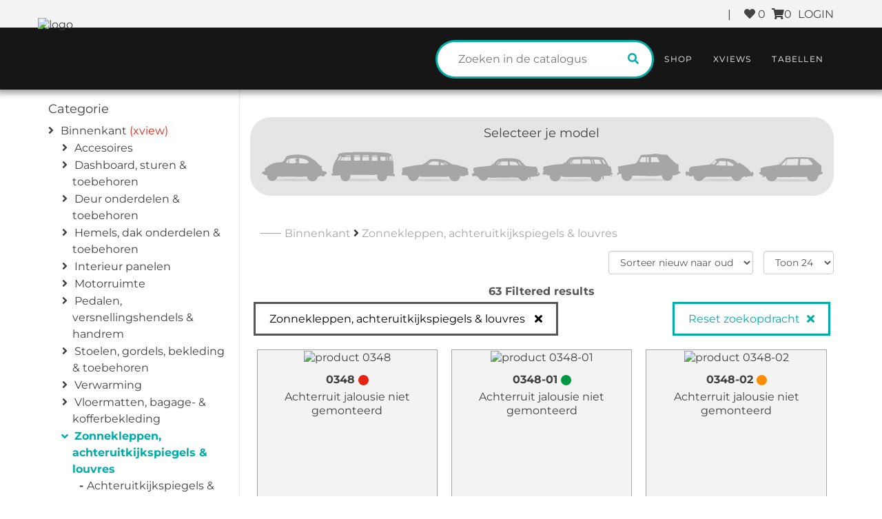

--- FILE ---
content_type: text/html; charset=UTF-8
request_url: https://webshop.oldtimerparts.nl/catalogue/2-binnenkant/zonnekleppen-achteruitkijkspiegels-louvres/?r=1
body_size: 26024
content:
<!DOCTYPE html>
<html lang="en">
<head>
<script type="application/javascript">window.consentFriendConfig = {"version":"1","elementID":"consentfriend","noAutoLoad":false,"htmlTexts":false,"embedded":false,"groupByPurpose":true,"storageMethod":"cookie","cookieName":"consentfriend","cookieExpiresAfterDays":365,"default":false,"mustConsent":false,"acceptAll":true,"hideDeclineAll":false,"hideLearnMore":false,"noticeAsModal":false,"poweredBy":"https://modmore.com/consentfriend","disablePoweredBy":false,"additionalClass":"consentfriend","lang":"nl","services":[{"name":"consentFriend","title":"Toestemmingsbeheer","description":"Behoudt de toestemmingsbeheerinstellingen van de bezoeker voor deze website.","purposes":["functional"],"cookies":["consentfriend"],"required":true},{"name":"session","title":"Sessiecookie","description":"Behoudt de sessiestatus van de bezoeker over de pagina\u2019s heen.","purposes":["functional"],"cookies":["PHPSESSID"],"required":true},{"name":"googleTagManager","title":"Google Tag Manager","description":"Regelt het verzamelen van statistische gegevens in diensten die van deze dienst afhankelijk zijn.","purposes":["performance"],"onInit":function (opts) {
    // initialization code here (will be executed only once per page-load)
    window.dataLayer = window.dataLayer || [];
    window.gtag = function () {
        dataLayer.push(arguments);
    }
    gtag('consent', 'default', {'ad_storage': 'denied', 'ad_user_data': 'denied', 'ad_personalization': 'denied', 'analytics_storage': 'denied'});
    gtag('set', 'ads_data_redaction', true);
}
,"onAccept":function (opts) {
    // we notify the tag manager about all services that were accepted. You can define
    // a custom event in GTM to load the service if consent was given.
    for (let k of Object.keys(opts.consents)) {
        if (opts.consents[k]) {
            let eventName = 'consentfriend-' + k + '-accepted';
            dataLayer.push({'event': eventName});
        }
    }
    // if consent for Google Analytics was granted we enable analytics storage
    if (opts.consents['googleTagManager']) {
        console.log('Google analytics usage was granted!');
        gtag('consent', 'update', {'analytics_storage': 'granted'});
    }
    // if consent for Google Ads was granted we enable ad storage
    if (opts.consents['googleAdSense']) {
        console.log('Google ads usage was granted!');
        gtag('consent', 'update', {'ad_storage': 'granted'});
    }
}
,"onDecline":function (opts) {
    // we notify the tag manager about all services that were declined. You can define
    // a custom event in GTM to unload the service if consent was denied.
    window.dataLayer = window.dataLayer || [];
    window.gtag = function () {
        dataLayer.push(arguments)
    }
    gtag('consent', 'default', {'ad_storage': 'denied', 'ad_user_data': 'denied', 'ad_personalization': 'denied', 'analytics_storage':  'denied'})
    gtag('set', 'ads_data_redaction', true)
}
},{"name":"googleMaps","title":"Google Maps","description":"Toon kaarten op de website.","purposes":["performance"]}],"translations":{"zz":{"privacyPolicyUrl":"https://www.bbt4vw.com/en/"},"nl":{"privacyPolicy":{"name":"privacybeleid","text":"Voor meer informatie kunt u ons {privacyPolicy} lezen."},"consentModal":{"title":"Diensten die we graag willen gebruiken","description":"Hier kunt u de diensten die wij op deze website willen gebruiken beoordelen en aanpassen. U heeft de leiding! Schakel de diensten naar eigen inzicht in of uit."},"consentNotice":{"testing":"Testmodus!","changeDescription":"Er waren veranderingen sinds uw laatste bezoek, gelieve uw toestemming te hernieuwen.","description":"Mogen we extra diensten activeren voor {purposes}?","learnMore":"Laat me kiezen"},"purposes":{"functional":{"title":"Verplicht","description":"Deze diensten zijn essentieel voor het correct functioneren van deze website. U kunt ze hier niet uitschakelen omdat de dienst anders niet correct zou werken."},"performance":{"title":"Prestaties","description":"Deze diensten verwerken persoonlijke informatie om de service die deze website biedt te optimaliseren."},"marketing":{"title":"Marketing","description":"Deze diensten verwerken persoonlijke informatie om u relevante inhoud te tonen over producten, diensten of onderwerpen waarin u ge\u00efnteresseerd zou kunnen zijn."},"advertising":{"title":"Reclame","description":"Deze diensten verwerken persoonlijke informatie om u gepersonaliseerde of op interesse gebaseerde advertenties te tonen."},"security":{"title":"security"},"styling":{"title":"styling"}},"purposeItem":{"service":"Dienst","services":"Diensten"},"service":{"disableAll":{"title":"Alle diensten in- of uitschakelen","description":"Gebruik deze schakelaar om alle diensten in of uit te schakelen."},"optOut":{"title":"(afmelden)","description":"Deze services worden standaard geladen (maar u kunt zich afmelden)"},"required":{"title":"(altijd nodig)","description":"Deze diensten zijn altijd nodig"},"purposes":"Verwerkingsdoeleinden","purpose":"Verwerkingsdoel"},"contextualConsent":{"description":"Wilt u de door {title} geleverde externe inhoud laden?","acceptOnce":"Ja","acceptAlways":"Altijd"},"ok":"Dat is ok\u00e9","save":"Opslaan","decline":"Ik weiger","close":"Sluit","acceptAll":"Accepteer alle","acceptSelected":"Geselecteerde","poweredBy":"Gerealiseerd met ConsentFriend (Powered by Klaro!)"}}};</script>
<script defer data-klaro-config="consentFriendConfig" type="application/javascript" src="/assets/components/consentfriend/js/web/consentfriend.js?v=592baf1c"></script>
    
    
    <!-- Google Tag Manager -->
    <script>(function(w,d,s,l,i){w[l]=w[l]||[];w[l].push({'gtm.start':
    new Date().getTime(),event:'gtm.js'});var f=d.getElementsByTagName(s)[0],
    j=d.createElement(s),dl=l!='dataLayer'?'&l='+l:'';j.async=true;j.src=
    'https://www.googletagmanager.com/gtm.js?id='+i+dl;f.parentNode.insertBefore(j,f);
    })(window,document,'script','dataLayer','GTM-KFRNPQ8');</script>
    
    
    
    <base href="https://webshop.oldtimerparts.nl/" />
    <meta charset="utf-8">
    <meta http-equiv="X-UA-Compatible" content="IE=edge">
    <meta name="viewport" content="width=device-width, initial-scale=1">
    
    <title>Zonnekleppen, achteruitkijkspiegels & louvres voor uw klassieke aircooled VW. | Bestel bij de specialist | Oldtimerparts</title>
    <meta name="description" content="Zonnekleppen, achteruitkijkspiegels & louvres voor uw klassieke aircooled VW. Bestel alles via Oldtimerparts, uw VW aircooled specialist. Koop al uw onderdelen online via Oldtimerparts, we hebben een ruim aanbod onderdelen beschikbaar voor uw klassieke Volkswagen">
    <link rel="icon" type="image/png" href="https://www.bbt4vw.com/files/shop/logos/OTP-logo_main.png">
      
    <meta property="og:title" content="Zonnekleppen, achteruitkijkspiegels & louvres voor uw klassieke aircooled VW. | Bestel bij de specialist | BBT nv">
    <meta property="og:type" content="website">
    <meta property="og:url" content="https://webshop.oldtimerparts.nl/catalogue/2-binnenkant/zonnekleppen-achteruitkijkspiegels-louvres/">
    <meta property="og:image" content="">
    <meta property="og:site_name" content="BBT nv">
    <meta property="og:description" content="Zonnekleppen, achteruitkijkspiegels & louvres voor uw klassieke aircooled VW. Bestel alles via Oldtimerparts, uw VW aircooled specialist. Koop al uw onderdelen online via Oldtimerparts, we hebben een ruim aanbod onderdelen beschikbaar voor uw klassieke Volkswagen">    
        
    <link rel="canonical" href="https://webshop.oldtimerparts.nl/catalogue/2-binnenkant/zonnekleppen-achteruitkijkspiegels-louvres/"/>    
    
    

    <!--<link rel="stylesheet" href="//code.jquery.com/ui/1.12.1/themes/base/jquery-ui.css">-->
    <link rel="stylesheet" href="https://use.fontawesome.com/releases/v5.8.1/css/all.css" integrity="sha384-50oBUHEmvpQ+1lW4y57PTFmhCaXp0ML5d60M1M7uH2+nqUivzIebhndOJK28anvf" crossorigin="anonymous">
     
    <link href="assets_2016/css/css-combined.css" rel="stylesheet">
    
    <link href="assets_2016/css/update-2024.css?v=1762474747" rel="stylesheet">
    
      
    
    
        <style>
            
            .zichtbaar-shipments-1{
                display:none;
            }
            
            .page-header .navbar,
            .categorielijst,.page-header .visible-xs .mobiel-nav-boven{background-color:#161616;}
            
            a:hover,.page-header .navbar ul li .dropdown-menu h3 a,
            .mobiel-nav-boven .shop-nav-aantal, .mobiel-nav-boven .fav-nav-aantal,
            .page-header .visible-xs .mobiel-nav-onder .zoekveld button, .submitsearch .fa-search,
            .like-button .fa.fa-heart{
                color: #00ADA8;
            }
            
            .page-header .visible-xs .mobiel-nav-boven .shop-buttons-rechts a{
                color:#FFF;
            }
            
            
            
            
            .filter-cat-icoon,
            .catalogus_product_link .catalogus_product_overzicht button,
            .filter-reset-container a.clearfilter{
                border-color: #00ADA8;
            }
            
            .filter-cat-icoon div{
                background-color: #00ADA8;
            }
            
            .cat-container:hover .filter-cat-icoon:hover {
                border-color: #00ADA8;
            }
            
            h1,.productdetails h2,
            .broodkruimel-container a:hover,
            .sec_navbar ul li a:hover,
            .page-header .navbar ul li .dropdown-menu a:hover{color:#00ADA8 !important;}
            
            .titel-gerelateerd-container .titel-gerelateerd::before,
            .sec_navbar ul li .icon:hover{background-color:#00ADA8 !important; color:#FFF !important;}
            
            button, .button, .zoekbutton, .resetbutton,.form-buttons button,.korting-percent{background-color:#00ADA8; border-color:#00ADA8; color:#FFF;}
            
            button:hover, button.actief, .button:hover,.form-buttons button:hover{background-color:#FFF; color:#00ADA8; border-color:#00ADA8;}
            .zoekfilter .search{border-color:#00ADA8;border-right:none;}
            
            .tooltip .tooltip-inner,
            .catalogus-xview-container .catalogus-xview-overzicht:hover,
            .scroll-to-top,
            .catalogus_product_link .catalogus_product_overzicht .product-overzicht-afbeelding-container:hover{
        		background-color:#00ADA8 !important;
        	}
        	
        	.tooltip .tooltip-arrow{
        		border-top-color:#00ADA8 !important;
        	}
        
            .pageNav li a.active, .pageNav li a:hover{
                border-color:#00ADA8; color:#00ADA8;
            }
            .page-header .navbar ul li a,.page-header .navbar .navbar-toggle{
                color: #FFF;
            }
            
            
            
            .page-header .navbar ul li.open a {
                color: #00ADA8;
            }
            
            .page-header .navbar ul li .dropdown-menu a {
                color: #363636;
            }
            
            
            
            .products{
                background-color:#F6F6F6;
            }
            
            .products p,
            .products h2{
                color:#363636;
            }
            
            .produced-slider a.product .overlay .titel{
                color: #00ADA8;
            }
            
            
            
            footer ul.social li .icon:hover {
                background-color: #00ADA8;
            }
            
            
            /*winkelmandje*/
            .c-checkout-mode,
            .c-step.active,
            .c-step.active + .c-step::after,
            .c-method-radio:checked + .c-method-section,
            .c-primary-button{background-color:#00ADA8 !important; color:#FFFFFF;}
            
            .c-step.active::after{box-shadow: 6px -6px 0 3px #00ADA8 !important;}
            
            .crementor,
            .winkelmandje_container .winkelmand_row .winkelmand_delete button{color: #00ADA8;}
            .winkelmandje_container .winkelmand_row .winkelmand_delete button:hover{background-color: #00ADA8; color:#FFFFFF;}
            
            @media screen and (max-width:768px){
                .page-header .navbar ul li a {
                    color: #363636;
                }
            }
            
            .filter-type-icoon:hover,.filter-type-icoon.actief{
            	.filter-icoon-mask{
            		background-color: #00ADA8;	
            	}
            }
            .filter-type-icoon .filter-sub,.filter-type-icoon:before,.filter-type-icoon:not(div):after{
                background-color: #00ADA8;
            }
            
            .filter-type-icoon  .filter-sub a:hover,.filter-links .active .active,button:hover, button.actief, .button:hover, .button.actief{
            	color: #00ADA8;
            }
        </style>
    
    <!-- Matomo -->
    <script>
      var _paq = window._paq = window._paq || [];
      
      _paq.push(['disableCookies']);
      _paq.push(['trackPageView']);

      /* tracker methods like "setCustomDimension" should be called before "trackPageView" */
      _paq.push(['trackPageView']);
      _paq.push(['enableLinkTracking']);
      (function() {
        var u="https://www.culd.be/analytics/matomo/";
        _paq.push(['setTrackerUrl', u+'matomo.php']);
        _paq.push(['setSiteId', '31']);
        var d=document, g=d.createElement('script'), s=d.getElementsByTagName('script')[0];
        g.async=true; g.src=u+'matomo.js'; s.parentNode.insertBefore(g,s);
      })();
    </script>
    <!-- End Matomo Code -->

</head>
<body>
    <!-- Google Tag Manager (noscript) -->
    <noscript><iframe src="https://www.googletagmanager.com/ns.html?id=GTM-KFRNPQ8"
    height="0" width="0" style="display:none;visibility:hidden"></iframe></noscript>
    <!-- End Google Tag Manager (noscript) -->
    
<!-- HEADER -->
<div class="page-header header-shops">
    <div class="hidden-xs">
        <!-- SOCIAL LINKS, LANGUAGE SELECTOR -->
        <div class="sec_navbar social-media container">
            
            <ul>
                
                
                
                <li class="hidden-xs seperator-header">|</li>
                <li>
                    <a href="https://webshop.oldtimerparts.nl/customer-portal/favorites">
                        <i class="fa fa-heart"></i> <span class="fav-nav-aantal">0</span>
                    </a>
                </li>
                
                <a href="https://webshop.oldtimerparts.nl/cart">
                    <i class="fa fa-shopping-cart"></i><span class="shop-nav-aantal">0</span>
                </a>
                <li>
                   <a href="https://webshop.oldtimerparts.nl/customer-portal/login">LOGIN</a> 
                </li>
            </ul>
            
        </div>
    
        <!-- MAIN NAVIGATION -->
        <nav class="navbar dropdown-onhover" role="navigation">
            <div class="container">
                <a class="verdeler_logo"  href="https://webshop.oldtimerparts.nl/?hcid=&scid=&sscid=&logofilter=&typefilter=">
                    <img src="https://www.bbt4vw.com/files/shop/logos/OTP-logo_main.png" alt="logo"/>
                </a>
                <!--<a class="corona-pop-up" href="https://webshop.oldtimerparts.nl/home/corona-update-shop">
    <h3><i class="fas fa-head-side-mask"></i>  <span class=" hidden-xs">Corona<span class="corona-small"> & opening hours,</span><span class="hidden-xs"> check here</span>!</span></h3>
</a>
-->
                
                
                <div class="navbar-header">
                    
                    <button type="button" class="navbar-toggle" data-toggle="collapse" data-target="#navbar-brand_size_lg">
                        <span class="sr-only">Toggle navigation</span><i class="fa fa-bars"></i>
                    </button>
                    <div class="navbar-collapse collapse">
                        <form method="get" action="https://webshop.oldtimerparts.nl/catalogue/" class="zoekfilter zoekfilter-nav">
                            <input type="hidden" name="check" value="1" />
                            <input type="hidden" name="hcid" value=""/>
                            <input type="hidden" name="scid" value=""/>
                            <input type="hidden" name="sscid" value=""/>
                            <input type="hidden" name="logofilter" value=""/>
                            <input type="hidden" name="typefilter" value=""/>
                            <input type="hidden" name="zoekwaarde" class="hidden-search"/>
                            <button class="zoekbutton submitsearch" type="submit" name="search catalogue" aria-label="search catalogue"><i class="fa fa-search"></i></button>
                            <input type="text" style="" class="search typeahead" data-taal="shop" placeholder="Zoeken in de catalogus"  value=""/>
                            <div class="cleardiv"></div>
                        </form>
                        <ul class="nav navbar-nav navbar-right">
    <li class=" first active">
    <a href="https://webshop.oldtimerparts.nl/catalogue/" >Shop</a>
</li><li class=" ">
    <a href="https://webshop.oldtimerparts.nl/xviews.html" >XViews</a>
</li><li class=" last">
    <a href="https://webshop.oldtimerparts.nl/tabellen.html" >Tabellen</a>
</li>
    
</ul>    
                    </div>
                </div>
                
            </div>
        </nav>
    </div>
    
    
    <div class="visible-xs">
        <div class="mobiel-nav-boven">
            <a href="?hcid=&scid=&sscid=&logofilter&typefilter">
                <img src="https://www.bbt4vw.com/files/shop/logos/OTP-logo_main.png" alt="logo" style="margin:3px;margin-left:7px;"   height="48"/>
            </a>
            <div class="shop-buttons-rechts">
                
               
                <a href="https://webshop.oldtimerparts.nl/customer-portal/login">
                    <i class="fa fa-user-times"></i>
                </a>
                <a href="https://webshop.oldtimerparts.nl/customer-portal/favorites">
                    <i class="fa fa-heart"></i><span class="fav-nav-aantal">0</span>
                </a>

                
                <a href="https://webshop.oldtimerparts.nl/cart">
                    <i class="fa fa-shopping-cart"></i><span class="shop-nav-aantal">0</span>
                </a>
                
            </div>
            <div class="mobiel-nav-onder">
                <div class="filter-knop">
                    <span class="animated-icon1"><span></span><span></span><span></span></span>
                </div>
                
                <div class="zoekveld">
                    <form>
                        <input type="text" class="search typeahead" name="zoekterm" placeholder="Zoeken in de catalogus"/>    
                        <button type="submit"><i class="fa fa-search"></i></button>
                    </form>
                    
                </div>
                
                <div class="clearfix"></div>
            </div>
        </div>
        <div class="navbar-collapse collapse" id="navbar-brand_size_lg">
            <ul class="nav navbar-nav navbar-right">
    <li class=" first active">
    <a href="https://webshop.oldtimerparts.nl/catalogue/" >Shop</a>
</li><li class=" ">
    <a href="https://webshop.oldtimerparts.nl/xviews.html" >XViews</a>
</li><li class=" last">
    <a href="https://webshop.oldtimerparts.nl/tabellen.html" >Tabellen</a>
</li>
    
</ul>
        </div>
    </div>
</div> 
<div class="visible-xs text-center">
    
</div>
<div class="container">
	        <div class="row">
	            <div class="col-md-3 col-sm-4 col-xs-12 hidden-xs filter-links" style="border-right:1px solid #E6E6E6;">
	                <div class="verberg-filters-container" style="float:left;"><a href="#" class="button verberg-filters"><i class="fa fa-arrow-left"></i></a></div>
	                <span class="visible-xs"><a href="https://webshop.oldtimerparts.nl/catalogue/2-binnenkant/" class="button" style="float:left;">Zonnekleppen, achteruitkijkspiegels & louvres <span class="reset">x</span></a></span>
	                <div class="clearfix"></div>
	                <h4 class="categorietitel">Categorie</h4>
                    <ul class="filter-categorie-overzicht">
                        <li class="hidden"><a href="https://webshop.oldtimerparts.nl/catalogue/achteras/">Achteras</a> <a href="https://webshop.oldtimerparts.nl/xviews.html?hcid=19" class="tekst-rood">(xview)</a></li><li class="active"><a href="https://webshop.oldtimerparts.nl/catalogue/2-binnenkant/">Binnenkant</a> <a href="https://webshop.oldtimerparts.nl/xviews.html?hcid=2" class="tekst-rood">(xview)</a><ul><li class=""><a href="https://webshop.oldtimerparts.nl/catalogue/2-binnenkant/accesoires/" class="">Accesoires</a></li><li class=""><a href="https://webshop.oldtimerparts.nl/catalogue/2-binnenkant/dashboard-sturen-toebehoren/" class="">Dashboard, sturen & toebehoren</a></li><li class=""><a href="https://webshop.oldtimerparts.nl/catalogue/2-binnenkant/deur-onderdelen-toebehoren/" class="">Deur onderdelen & toebehoren</a></li><li class=""><a href="https://webshop.oldtimerparts.nl/catalogue/2-binnenkant/hemels-dak-onderdelen-toebehoren/" class="">Hemels, dak onderdelen & toebehoren</a></li><li class=""><a href="https://webshop.oldtimerparts.nl/catalogue/2-binnenkant/interieur-panelen/" class="">Interieur panelen</a></li><li class=""><a href="https://webshop.oldtimerparts.nl/catalogue/2-binnenkant/motorruimte/" class="">Motorruimte</a></li><li class=""><a href="https://webshop.oldtimerparts.nl/catalogue/2-binnenkant/pedalen-versnellingshendels-handrem/" class="">Pedalen, versnellingshendels & handrem</a></li><li class=""><a href="https://webshop.oldtimerparts.nl/catalogue/2-binnenkant/stoelen-gordels-bekleding-toebehoren/" class="">Stoelen, gordels, bekleding & toebehoren</a></li><li class=""><a href="https://webshop.oldtimerparts.nl/catalogue/2-binnenkant/verwarming/" class="">Verwarming</a></li><li class=""><a href="https://webshop.oldtimerparts.nl/catalogue/2-binnenkant/vloermatten-bagage-kofferbekleding/" class="">Vloermatten, bagage- & kofferbekleding</a></li><li class="active"><a href="https://webshop.oldtimerparts.nl/catalogue/2-binnenkant/zonnekleppen-achteruitkijkspiegels-louvres/" class="active">Zonnekleppen, achteruitkijkspiegels & louvres</a><ul><li class=""><a href="https://webshop.oldtimerparts.nl/catalogue/2-binnenkant/zonnekleppen-achteruitkijkspiegels-louvres/achteruitkijkspiegels-toebehoren/" class="">Achteruitkijkspiegels & toebehoren</a></li><li class=""><a href="https://webshop.oldtimerparts.nl/catalogue/2-binnenkant/zonnekleppen-achteruitkijkspiegels-louvres/louvres/" class="">Louvres</a></li><li class=""><a href="https://webshop.oldtimerparts.nl/catalogue/2-binnenkant/zonnekleppen-achteruitkijkspiegels-louvres/zonnekleppen-toebehoren/" class="">Zonnekleppen & toebehoren</a></li></ul></li></ul></li><li class="hidden"><a href="https://webshop.oldtimerparts.nl/catalogue/1-buitenkant/">Buitenkant</a> <a href="https://webshop.oldtimerparts.nl/xviews.html?hcid=1" class="tekst-rood">(xview)</a></li><li class="hidden"><a href="https://webshop.oldtimerparts.nl/catalogue/carrosserie-panelen/">Carrosserie panelen</a> <a href="https://webshop.oldtimerparts.nl/xviews.html?hcid=14" class="tekst-rood">(xview)</a></li><li class="hidden"><a href="https://webshop.oldtimerparts.nl/catalogue/eigen-producten/">Eigen producten</a></li><li class="hidden"><a href="https://webshop.oldtimerparts.nl/catalogue/3-electriciteit/">Electriciteit</a></li><li class="hidden"><a href="https://webshop.oldtimerparts.nl/catalogue/literatuur-kleding-stickers-gadgets/">Literatuur, kleding, stickers & gadgets</a></li><li class="hidden"><a href="https://webshop.oldtimerparts.nl/catalogue/5-motor/">Motor</a> <a href="https://webshop.oldtimerparts.nl/xviews.html?hcid=5" class="tekst-rood">(xview)</a></li><li class="hidden"><a href="https://webshop.oldtimerparts.nl/catalogue/onderhoud-gereedschap-bevestigingsmateriaal/">Onderhoud, gereedschap & bevestigingsmateriaal</a></li><li class="hidden"><a href="https://webshop.oldtimerparts.nl/catalogue/remmen-schokdempers-kabels/">Remmen, schokdempers & kabels</a> <a href="https://webshop.oldtimerparts.nl/xviews.html?hcid=17" class="tekst-rood">(xview)</a></li><li class="hidden"><a href="https://webshop.oldtimerparts.nl/catalogue/vooras/">Vooras</a> <a href="https://webshop.oldtimerparts.nl/xviews.html?hcid=18" class="tekst-rood">(xview)</a></li><li><a href="#" class="filter-toon-alle">Toon alle categorieën</a></li></ul>         <h4>Type</h4>
	                <ul class="filter-type">
	                    <li class=""><a class="" href="/catalogue/2-binnenkant/zonnekleppen-achteruitkijkspiegels-louvres/?typefilter=type1_model_bool&logofilter=" data-toggle="tooltip" title="Kever">Kever</a></li><li class=""><a class="" href="/catalogue/2-binnenkant/zonnekleppen-achteruitkijkspiegels-louvres/?typefilter=type2_modelt1_bool&logofilter=" data-toggle="tooltip" title="Bus T1">Bus T1</a></li><li class=""><a class="" href="/catalogue/2-binnenkant/zonnekleppen-achteruitkijkspiegels-louvres/?typefilter=type2_modelt1_brasil_bool&logofilter=" data-toggle="tooltip" title="Bus Brasil">Bus Brasil</a></li><li class=""><a class="" href="/catalogue/2-binnenkant/zonnekleppen-achteruitkijkspiegels-louvres/?typefilter=type2_modelt2a_bool&logofilter=" data-toggle="tooltip" title="Bus T2a">Bus T2a</a></li><li class=""><a class="" href="/catalogue/2-binnenkant/zonnekleppen-achteruitkijkspiegels-louvres/?typefilter=type2_modelt2b_bool&logofilter=" data-toggle="tooltip" title="Bus T2b">Bus T2b</a></li><li class=""><a class="" href="/catalogue/2-binnenkant/zonnekleppen-achteruitkijkspiegels-louvres/?typefilter=type2_modelt25_bool&logofilter=" data-toggle="tooltip" title="Bus T3">Bus T3</a></li><li class=""><a class="" href="/catalogue/2-binnenkant/zonnekleppen-achteruitkijkspiegels-louvres/?typefilter=type_watercooled_bool&logofilter=" data-toggle="tooltip" title="Bus T3 watergekoeld">Bus T3 watergekoeld</a></li><li class=""><a class="" href="/catalogue/2-binnenkant/zonnekleppen-achteruitkijkspiegels-louvres/?typefilter=type1_modelghia_bool&logofilter=" data-toggle="tooltip" title="Karmann Ghia 14">Karmann Ghia 14</a></li><li class=""><a class="" href="/catalogue/2-binnenkant/zonnekleppen-achteruitkijkspiegels-louvres/?typefilter=type3_model_bool&logofilter=" data-toggle="tooltip" title="Type 3">Type 3</a></li><li class=""><a class="" href="/catalogue/2-binnenkant/zonnekleppen-achteruitkijkspiegels-louvres/?typefilter=type181_bool&logofilter=" data-toggle="tooltip" title="Type 181">Type 181</a></li><li class=""><a class="" href="/catalogue/2-binnenkant/zonnekleppen-achteruitkijkspiegels-louvres/?typefilter=type_golf_bool&logofilter=" data-toggle="tooltip" title="Golf">Golf</a></li>
	                </ul>               
	                <h4>Merk</h4>
	                <ul class="filter-logo">
	                    <li class=""><a class="" href="/catalogue/2-binnenkant/zonnekleppen-achteruitkijkspiegels-louvres/?logofilter=produced_logo_bool&typefilter=" data-toggle="tooltip" title="Produced by BBT">Produced by BBT</a></li><li class=""><a class="" href="/catalogue/2-binnenkant/zonnekleppen-achteruitkijkspiegels-louvres/?logofilter=tmi_products_bool&typefilter=" data-toggle="tooltip" title="TMI">TMI</a></li><li class=""><a class="" href="/catalogue/2-binnenkant/zonnekleppen-achteruitkijkspiegels-louvres/?logofilter=wolfsburg_west_logo_bool&typefilter=" data-toggle="tooltip" title="Wolfsburg West">Wolfsburg West</a></li>
	                </ul>
	           </div>
	           <div class="col-md-9 col-sm-8 col-xs-12 overzicht-resultaten"><div class="clear mb-40 mt-40 hidden-xs hidden-sm model-container" ><h4 class="text-center" style="padding-top:0;margin-bottom:0px;">Selecteer je model</h4><a href="/catalogue/2-binnenkant/zonnekleppen-achteruitkijkspiegels-louvres/?typefilter=type1_model_bool"  class="filter-type-icoon beetle " ><div class="filter-icoon-mask filter-kever"></div></a><div class="filter-type-icoon split ">
                <div class="filter-icoon-mask filter-t1"></div>
                <div class="filter-sub">
                    <a href="/catalogue/2-binnenkant/zonnekleppen-achteruitkijkspiegels-louvres/?typefilter=type2_modelt1_bool">Type 2 model t1</a>
                    <a href="/catalogue/2-binnenkant/zonnekleppen-achteruitkijkspiegels-louvres/?typefilter=type2_modelt1_brasil_bool">Bus Brasil</a>
                    <a href="/catalogue/2-binnenkant/zonnekleppen-achteruitkijkspiegels-louvres/?typefilter=type2_modelt2a_bool">Bus T2a</a>
                    <a href="/catalogue/2-binnenkant/zonnekleppen-achteruitkijkspiegels-louvres/?typefilter=type2_modelt2b_bool">Bus T2b</a>
                    <a href="/catalogue/2-binnenkant/zonnekleppen-achteruitkijkspiegels-louvres/?typefilter=type2_modelt25_bool">Type 2 model t25</a>
                    <a href="/catalogue/2-binnenkant/zonnekleppen-achteruitkijkspiegels-louvres/?typefilter=type_watercooled_bool">Type watercooled</a>
                    <a href="/catalogue/2-binnenkant/zonnekleppen-achteruitkijkspiegels-louvres/?typefilter=type_bust4_bool">Bus T4</a>
                </div>
            </div><div class="filter-type-icoon karmann ">
                <div class="filter-icoon-mask filter-karmann"></div>
                <div class="filter-sub">
                    <a href="/catalogue/2-binnenkant/zonnekleppen-achteruitkijkspiegels-louvres/?typefilter=type1_modelghia_bool">Type 1 model Ghia</a>
                    <a href="/catalogue/2-binnenkant/zonnekleppen-achteruitkijkspiegels-louvres/?typefilter=type_modelghia34_bool">Karmann Ghia 34</a>
                </div>
            </div><a href="/catalogue/2-binnenkant/zonnekleppen-achteruitkijkspiegels-louvres/?typefilter=type3_model_bool" class="filter-type-icoon type3 "><div class="filter-icoon-mask filter-type3"></div></a><a href="/catalogue/2-binnenkant/zonnekleppen-achteruitkijkspiegels-louvres/?typefilter=type4_model_bool" class="filter-type-icoon type411 "><div class="filter-icoon-mask filter-type4"></div></a><a href="/catalogue/2-binnenkant/zonnekleppen-achteruitkijkspiegels-louvres/?typefilter=type181_bool" class="filter-type-icoon thing "><div class="filter-icoon-mask filter-t181"></div></a><a href="/catalogue/2-binnenkant/zonnekleppen-achteruitkijkspiegels-louvres/?typefilter=type356_bool" class="filter-type-icoon porsche "><div class="filter-icoon-mask filter-porsche"></div></a><a href="/catalogue/2-binnenkant/zonnekleppen-achteruitkijkspiegels-louvres/?typefilter=type_golf_bool" class="filter-type-icoon golf "><div class="filter-icoon-mask filter-golf"></div></a></div><div class="container-fluid broodkruimel-container"><a href="https://webshop.oldtimerparts.nl/catalogue/2-binnenkant/">Binnenkant</a> <i class="fa fa-angle-right"></i> <a href="https://webshop.oldtimerparts.nl/catalogue/2-binnenkant/zonnekleppen-achteruitkijkspiegels-louvres/">Zonnekleppen, achteruitkijkspiegels & louvres</a></div><!--end broodkruimer container-->
        <style>
        
              
            
            .filter-type-icoon.beetle:after{content:'Type 1 model';}
            .filter-type-icoon.t1a:after{content:'Type 2 model t1';}
            /*.filter-type-icoon.t2a:after{content:'Bus T2a';}
            .filter-type-icoon.t2b:after{content:'Bus T2b';}
            .filter-type-icoon.vanagonair:after{content:'Type 2 model t25';}
            .filter-type-icoon.vanagonwater:after{content:'Type watercooled';}*/
            /*.filter-type-icoon.karmann:after{content:'Type 1 model Ghia';}*/
            .filter-type-icoon.type3:after{content:'Type 3 model';}
            .filter-type-icoon.type411:after{content:'Type 4 model';}
            .filter-type-icoon.thing:after{content:'Type 181';}
            .filter-type-icoon.porsche:after{content:'Porsche';}
            .filter-type-icoon.golf:after{content:'Golf';}
            
            
            .filter-cat-icoon.bodypanels:after{content:'Body Panels';}
            .filter-cat-icoon.brakes:after{content:'Brakes, shocks & cables';}
            .filter-cat-icoon.electrical:after{content:'Electrical section';}
            .filter-cat-icoon.gadgets:after{content:'Literature, clothing, stickers & gadgets';}
            .filter-cat-icoon.engine:after{content:'Engine parts';}
            .filter-cat-icoon.frontaxle:after{content:'Front axle';}
            .filter-cat-icoon.rearaxle:after{content:'Rear axle';}
            .filter-cat-icoon.maintenance:after{content:'Maintenance, tools & fasteners';}
            .filter-cat-icoon.interior:after{content:'Interior';}
            .filter-cat-icoon.exterior:after{content:'Exterior';}
            
            
        
        </style><div class="filters-scroll filter-reset-container container"><a href="https://webshop.oldtimerparts.nl/catalogue/2-binnenkant/" class="button" style="float:left;">Zonnekleppen, achteruitkijkspiegels & louvres <span class="reset">x</span></a><a class="button actief " href="https://webshop.oldtimerparts.nl/catalogue/?zoekwaarde=&typefilter&logofilter=&bouwjaar=">Reset zoekopdracht</a></div>
       
       <form method="POST" name="sort">
            <div class="form-group" style="max-width:120px; float:right;margin-top:15px;margin-bottom:0;margin-left:15px;">
               <select  name="limit" onchange="this.form.submit();" class="form-control" style="margin-bottom:0;">
                    <option value="24" selected>Toon 24</option>
                    <option value="36" >Toon 36</option>
                    <option value="48" >Toon 48</option>
                    <option value="60" >Toon 60</option>
                    <option value="99" >Toon 99</option>
               </select>
            </div>
            <div class="form-group" style="max-width:210px; float:right;margin-top:15px;margin-bottom:0;">
               <select  name="sort" onchange="this.form.submit();" class="form-control" style="margin-bottom:0;">
                    <option value="publishdate-desc">Sorteer nieuw naar oud</option>
                    <option value="code-asc" >Productcode oplopend ↑</option>
                    <option value="code-desc" >Productcode aflopend ↓</option>
                    <option value="r0-asc" >Prijs oplopend ↑</option>
                    <option value="r0-desc" >Prijs aflopend ↓</option>
               </select>
            </div>
        </form>
       <div class="pageNav clearfix"><span>63 Filtered results</span>
                <div class="clearfix"></div>
                <span class="filter-reset-container"><a href="https://webshop.oldtimerparts.nl/catalogue/2-binnenkant/" class="button" style="float:left;">Zonnekleppen, achteruitkijkspiegels & louvres <span class="reset">x</span></a><a class="button actief clearfilter" href="https://webshop.oldtimerparts.nl/catalogue/?zoekwaarde=&typefilter&logofilter=&bouwjaar=">Reset zoekopdracht</a></span>
                
           </div><div class="catalogus_product_link col-lg-4 col-md-4 col-sm-6 col-xs-12">
    
    <div class="catalogus_product_overzicht" style="">
        
            <div class="product-overzicht-afbeelding">
                <a href="https://webshop.oldtimerparts.nl/catalogue/2-binnenkant/zonnekleppen-achteruitkijkspiegels-louvres/louvres/achterruit-jalousie-niet-gemonteerd-type-1-08-53-07-57/" aria-label="Image to detail 0348"><img class="product-afbeelding lazyload" src="assets_2016/img/1px.gif" data-src="https://www.bbt4vw.com/assets/image-cache/components/gallery/files/4916/15568.01687510.jpg" width="270" height="270" alt="product 0348" ></a>
                
                <a href="https://webshop.oldtimerparts.nl/catalogue/2-binnenkant/zonnekleppen-achteruitkijkspiegels-louvres/louvres/achterruit-jalousie-niet-gemonteerd-type-1-08-53-07-57/">
                    <div  class="product-detail-zichtbaar" >
                        
                        <p>
                            <strong>0348 </strong> <span class="voorraadafbeelding nietvoorradig"></span>
                        </p>
                        <p>
                            Achterruit jalousie niet gemonteerd
                        </p>
                        
                            
                        
                      
                        
                        
                    </div>
                    <div class="product-detail-verborgen">
                        <div class="voorraadcontainer" title="" data-placement="right">
                                
                            <br>Kever 08/53-07/57<br/>
                
                        </div>
                        <div><span class="productprijs">€ 89,95</span> incl</div>
                        <div class="types"><img src="assets/images/filter_icons/catalogus_type1_model.png" data-toggle="tooltip" title="Type 1 model" ></div>
                        
                    </div>
                </a>
            </div>
        
            <div class="product-overzicht-details">
 
                <div class="product-footer-cta">
                   <div class="col-xs-3 alpha omega" style="text-align:left;">
                       <div class="like-button"><i class="far fa-heart heart-8015" onclick="addRemoveFavorieten(8015,0);"></i></div>
                   </div>
                    
                    
                </div>  
                
                
            </div>
            
           <div class="clearfix"></div>
                    
        
    </div>

</div><div class="catalogus_product_link col-lg-4 col-md-4 col-sm-6 col-xs-12">
    
    <div class="catalogus_product_overzicht" style="">
        
            <div class="product-overzicht-afbeelding">
                <a href="https://webshop.oldtimerparts.nl/catalogue/2-binnenkant/zonnekleppen-achteruitkijkspiegels-louvres/louvres/achterruit-jalousie-niet-gemonteerd-type-1-08-57-07-64/" aria-label="Image to detail 0348-01"><img class="product-afbeelding lazyload" src="assets_2016/img/1px.gif" data-src="https://www.bbt4vw.com/assets/image-cache/components/gallery/files/8583/0348-01.01687510.jpg" width="270" height="270" alt="product 0348-01" ></a>
                
                <a href="https://webshop.oldtimerparts.nl/catalogue/2-binnenkant/zonnekleppen-achteruitkijkspiegels-louvres/louvres/achterruit-jalousie-niet-gemonteerd-type-1-08-57-07-64/">
                    <div  class="product-detail-zichtbaar" >
                        
                        <p>
                            <strong>0348-01 </strong> <span class="voorraadafbeelding voorradig"></span>
                        </p>
                        <p>
                            Achterruit jalousie niet gemonteerd
                        </p>
                        
                            
                        
                      
                        
                        
                    </div>
                    <div class="product-detail-verborgen">
                        <div class="voorraadcontainer" title="" data-placement="right">
                                
                            <br>Kever 08/57-07/64<br/>
                
                        </div>
                        <div><span class="productprijs">€ 95,00</span> incl</div>
                        <div class="types"><img src="assets/images/filter_icons/catalogus_type1_model.png" data-toggle="tooltip" title="Type 1 model" ></div>
                        
                    </div>
                </a>
            </div>
        
            <div class="product-overzicht-details">
 
                <div class="product-footer-cta">
                   <div class="col-xs-3 alpha omega" style="text-align:left;">
                       <div class="like-button"><i class="far fa-heart heart-1982" onclick="addRemoveFavorieten(1982,0);"></i></div>
                   </div>
                    <form name="addToCart-415" method="post" action="https://webshop.oldtimerparts.nl/cart" class="add-product-form 2471">
                                                            <input type="hidden" name="add_to_cart" value="1">
                                                            <input type="hidden" class="add-product-code" value="0348-01<br >Achterruit jalousie niet gemonteerd" >
                                                            <input type="hidden" class="add-product-afbeelding" value='assets/components/gallery/files/8583/0348-01.jpg' >
                                                            <div class="col-xs-9 alpha omega text-right ">
                                                                <input id="add-quantity" class="c-cart-item-quantity-input" type="number" name="products[415][quantity]" value="1">
                                                            
                                                                <button type="submit" class="submit-product-form" data-toggle="tooltip" data-original-title="Voeg toe aan winkelmandje"><i class="fa fa-shopping-cart"></i></button>
                                                            </div>
                                                            
                                                        </form>
                    
                </div>  
                
                
            </div>
            
           <div class="clearfix"></div>
                    
        
    </div>

</div><div class="catalogus_product_link col-lg-4 col-md-4 col-sm-6 col-xs-12">
    
    <div class="catalogus_product_overzicht" style="">
        
            <div class="product-overzicht-afbeelding">
                <a href="https://webshop.oldtimerparts.nl/catalogue/2-binnenkant/zonnekleppen-achteruitkijkspiegels-louvres/louvres/achterruit-jalousie-niet-gemonteerd-type-1-08-64-07-71/" aria-label="Image to detail 0348-02"><img class="product-afbeelding lazyload" src="assets_2016/img/1px.gif" data-src="https://www.bbt4vw.com/assets/image-cache/components/gallery/files/8584/0348-02.01687510.jpg" width="270" height="270" alt="product 0348-02" ></a>
                
                <a href="https://webshop.oldtimerparts.nl/catalogue/2-binnenkant/zonnekleppen-achteruitkijkspiegels-louvres/louvres/achterruit-jalousie-niet-gemonteerd-type-1-08-64-07-71/">
                    <div  class="product-detail-zichtbaar" >
                        
                        <p>
                            <strong>0348-02 </strong> <span class="voorraadafbeelding voorraad-beperkt"></span>
                        </p>
                        <p>
                            Achterruit jalousie niet gemonteerd
                        </p>
                        
                            
                        
                      
                        
                        
                    </div>
                    <div class="product-detail-verborgen">
                        <div class="voorraadcontainer" title="" data-placement="right">
                                
                            <br>Kever 08/64-07/71<br/>
                
                        </div>
                        <div><span class="productprijs">€ 99,95</span> incl</div>
                        <div class="types"><img src="assets/images/filter_icons/catalogus_type1_model.png" data-toggle="tooltip" title="Type 1 model" ></div>
                        
                    </div>
                </a>
            </div>
        
            <div class="product-overzicht-details">
 
                <div class="product-footer-cta">
                   <div class="col-xs-3 alpha omega" style="text-align:left;">
                       <div class="like-button"><i class="far fa-heart heart-1983" onclick="addRemoveFavorieten(1983,0);"></i></div>
                   </div>
                    <form name="addToCart-416" method="post" action="https://webshop.oldtimerparts.nl/cart" class="add-product-form 2471">
                                                            <input type="hidden" name="add_to_cart" value="1">
                                                            <input type="hidden" class="add-product-code" value="0348-02<br >Achterruit jalousie niet gemonteerd" >
                                                            <input type="hidden" class="add-product-afbeelding" value='assets/components/gallery/files/8584/0348-02.jpg' >
                                                            <div class="col-xs-9 alpha omega text-right ">
                                                                <input id="add-quantity" class="c-cart-item-quantity-input" type="number" name="products[416][quantity]" value="1">
                                                            
                                                                <button type="submit" class="submit-product-form" data-toggle="tooltip" data-original-title="Voeg toe aan winkelmandje"><i class="fa fa-shopping-cart"></i></button>
                                                            </div>
                                                            
                                                        </form>
                    
                </div>  
                
                
            </div>
            
           <div class="clearfix"></div>
                    
        
    </div>

</div><div class="catalogus_product_link col-lg-4 col-md-4 col-sm-6 col-xs-12">
    
    <div class="catalogus_product_overzicht" style="">
        
            <div class="product-overzicht-afbeelding">
                <a href="https://webshop.oldtimerparts.nl/catalogue/2-binnenkant/zonnekleppen-achteruitkijkspiegels-louvres/louvres/achterruit-jalousie-niet-gemonteerd-type-1-08-71-/" aria-label="Image to detail 0348-03"><img class="product-afbeelding lazyload" src="assets_2016/img/1px.gif" data-src="https://www.bbt4vw.com/assets/image-cache/components/gallery/files/8585/0348-03.01687510.jpg" width="270" height="270" alt="product 0348-03" ></a>
                
                <a href="https://webshop.oldtimerparts.nl/catalogue/2-binnenkant/zonnekleppen-achteruitkijkspiegels-louvres/louvres/achterruit-jalousie-niet-gemonteerd-type-1-08-71-/">
                    <div  class="product-detail-zichtbaar" >
                        
                        <p>
                            <strong>0348-03 </strong> <span class="voorraadafbeelding voorraad-beperkt"></span>
                        </p>
                        <p>
                            Achterruit jalousie
                        </p>
                        
                            
                        
                      
                        
                        
                    </div>
                    <div class="product-detail-verborgen">
                        <div class="voorraadcontainer" title="" data-placement="right">
                                
                            <br>Kever 08/71-<br/>
                
                        </div>
                        <div><span class="productprijs">€ 105,00</span> incl</div>
                        <div class="types"><img src="assets/images/filter_icons/catalogus_type1_model.png" data-toggle="tooltip" title="Type 1 model" ></div>
                        
                    </div>
                </a>
            </div>
        
            <div class="product-overzicht-details">
 
                <div class="product-footer-cta">
                   <div class="col-xs-3 alpha omega" style="text-align:left;">
                       <div class="like-button"><i class="far fa-heart heart-6394" onclick="addRemoveFavorieten(6394,0);"></i></div>
                   </div>
                    <form name="addToCart-417" method="post" action="https://webshop.oldtimerparts.nl/cart" class="add-product-form 2471">
                                                            <input type="hidden" name="add_to_cart" value="1">
                                                            <input type="hidden" class="add-product-code" value="0348-03<br >Achterruit jalousie" >
                                                            <input type="hidden" class="add-product-afbeelding" value='assets/components/gallery/files/8585/0348-03.jpg' >
                                                            <div class="col-xs-9 alpha omega text-right ">
                                                                <input id="add-quantity" class="c-cart-item-quantity-input" type="number" name="products[417][quantity]" value="1">
                                                            
                                                                <button type="submit" class="submit-product-form" data-toggle="tooltip" data-original-title="Voeg toe aan winkelmandje"><i class="fa fa-shopping-cart"></i></button>
                                                            </div>
                                                            
                                                        </form>
                    
                </div>  
                
                
            </div>
            
           <div class="clearfix"></div>
                    
        
    </div>

</div><div class="catalogus_product_link col-lg-4 col-md-4 col-sm-6 col-xs-12">
    
    <div class="catalogus_product_overzicht" style="">
        
            <div class="product-overzicht-afbeelding">
                <a href="https://webshop.oldtimerparts.nl/catalogue/2-binnenkant/zonnekleppen-achteruitkijkspiegels-louvres/louvres/achterruit-jalousie-niet-gemonteerd-type-14/" aria-label="Image to detail 0348-140"><img class="product-afbeelding lazyload" src="assets_2016/img/1px.gif" data-src="https://www.bbt4vw.com/assets/image-cache/components/gallery/files/5009/16054.01687510.jpg" width="270" height="270" alt="product 0348-140" ></a>
                
                <a href="https://webshop.oldtimerparts.nl/catalogue/2-binnenkant/zonnekleppen-achteruitkijkspiegels-louvres/louvres/achterruit-jalousie-niet-gemonteerd-type-14/">
                    <div  class="product-detail-zichtbaar" >
                        
                        <p>
                            <strong>0348-140 </strong> <span class="voorraadafbeelding voorraad-beperkt"></span>
                        </p>
                        <p>
                            Achterruit jalousie niet gemonteerd
                        </p>
                        
                            
                        
                      
                        
                        
                    </div>
                    <div class="product-detail-verborgen">
                        <div class="voorraadcontainer" title="" data-placement="right">
                                
                            <br>Karmann Ghia<br/>
                
                        </div>
                        <div><span class="productprijs">€ 109,95</span> incl</div>
                        <div class="types"><img src="assets/images/filter_icons/catalogus_type1_modelghia.png" data-toggle="tooltip" title="Type 1 model Ghia" ></div>
                        
                    </div>
                </a>
            </div>
        
            <div class="product-overzicht-details">
 
                <div class="product-footer-cta">
                   <div class="col-xs-3 alpha omega" style="text-align:left;">
                       <div class="like-button"><i class="far fa-heart heart-8140" onclick="addRemoveFavorieten(8140,0);"></i></div>
                   </div>
                    <form name="addToCart-418" method="post" action="https://webshop.oldtimerparts.nl/cart" class="add-product-form 2471">
                                                            <input type="hidden" name="add_to_cart" value="1">
                                                            <input type="hidden" class="add-product-code" value="0348-140<br >Achterruit jalousie niet gemonteerd" >
                                                            <input type="hidden" class="add-product-afbeelding" value='assets/components/gallery/files/5009/16054.jpg' >
                                                            <div class="col-xs-9 alpha omega text-right ">
                                                                <input id="add-quantity" class="c-cart-item-quantity-input" type="number" name="products[418][quantity]" value="1">
                                                            
                                                                <button type="submit" class="submit-product-form" data-toggle="tooltip" data-original-title="Voeg toe aan winkelmandje"><i class="fa fa-shopping-cart"></i></button>
                                                            </div>
                                                            
                                                        </form>
                    
                </div>  
                
                
            </div>
            
           <div class="clearfix"></div>
                    
        
    </div>

</div><div class="catalogus_product_link col-lg-4 col-md-4 col-sm-6 col-xs-12">
    
    <div class="catalogus_product_overzicht" style="">
        
            <div class="product-overzicht-afbeelding">
                <a href="https://webshop.oldtimerparts.nl/catalogue/2-binnenkant/zonnekleppen-achteruitkijkspiegels-louvres/louvres/achterruit-jalousie/" aria-label="Image to detail 0348-300"><img class="product-afbeelding lazyload" src="assets_2016/img/1px.gif" data-src="https://www.bbt4vw.com/assets/image-cache/components/gallery/files/6050/18495.01687510.jpg" width="270" height="270" alt="product 0348-300" ></a>
                
                <a href="https://webshop.oldtimerparts.nl/catalogue/2-binnenkant/zonnekleppen-achteruitkijkspiegels-louvres/louvres/achterruit-jalousie/">
                    <div  class="product-detail-zichtbaar" >
                        
                        <p>
                            <strong>0348-300 </strong> <span class="voorraadafbeelding voorraad-beperkt"></span>
                        </p>
                        <p>
                            Achterruit jalousie
                        </p>
                        
                            
                        
                      
                        
                        
                    </div>
                    <div class="product-detail-verborgen">
                        <div class="voorraadcontainer" title="" data-placement="right">
                                
                            <br>Type 3 Variant<br/>
                
                        </div>
                        <div><span class="productprijs">€ 99,95</span> incl</div>
                        <div class="types"><img src="assets/images/filter_icons/catalogus_type3_model.png" data-toggle="tooltip" title="Type 3 model" ></div>
                        
                    </div>
                </a>
            </div>
        
            <div class="product-overzicht-details">
 
                <div class="product-footer-cta">
                   <div class="col-xs-3 alpha omega" style="text-align:left;">
                       <div class="like-button"><i class="far fa-heart heart-9043" onclick="addRemoveFavorieten(9043,0);"></i></div>
                   </div>
                    <form name="addToCart-419" method="post" action="https://webshop.oldtimerparts.nl/cart" class="add-product-form 2471">
                                                            <input type="hidden" name="add_to_cart" value="1">
                                                            <input type="hidden" class="add-product-code" value="0348-300<br >Achterruit jalousie" >
                                                            <input type="hidden" class="add-product-afbeelding" value='assets/components/gallery/files/6050/18495.jpg' >
                                                            <div class="col-xs-9 alpha omega text-right ">
                                                                <input id="add-quantity" class="c-cart-item-quantity-input" type="number" name="products[419][quantity]" value="1">
                                                            
                                                                <button type="submit" class="submit-product-form" data-toggle="tooltip" data-original-title="Voeg toe aan winkelmandje"><i class="fa fa-shopping-cart"></i></button>
                                                            </div>
                                                            
                                                        </form>
                    
                </div>  
                
                
            </div>
            
           <div class="clearfix"></div>
                    
        
    </div>

</div><div class="catalogus_product_link col-lg-4 col-md-4 col-sm-6 col-xs-12">
    
    <div class="catalogus_product_overzicht" style="">
        
            <div class="product-overzicht-afbeelding">
                <a href="https://webshop.oldtimerparts.nl/catalogue/2-binnenkant/zonnekleppen-achteruitkijkspiegels-louvres/louvres/zijruit-jalousie/" aria-label="Image to detail 0348-305"><img class="product-afbeelding lazyload" src="assets_2016/img/1px.gif" data-src="https://www.bbt4vw.com/assets/image-cache/components/gallery/files/6051/18496.01687510.jpg" width="270" height="270" alt="product 0348-305" ></a>
                
                <a href="https://webshop.oldtimerparts.nl/catalogue/2-binnenkant/zonnekleppen-achteruitkijkspiegels-louvres/louvres/zijruit-jalousie/">
                    <div  class="product-detail-zichtbaar" >
                        
                        <p>
                            <strong>0348-305 </strong> <span class="voorraadafbeelding nietvoorradig"></span>
                        </p>
                        <p>
                            Zijruit jalousie
                        </p>
                        
                            
                        
                      
                        
                        
                    </div>
                    <div class="product-detail-verborgen">
                        <div class="voorraadcontainer" title="" data-placement="right">
                                
                            <br>Type 3 Variant<br/>
                
                        </div>
                        <div><span class="productprijs">€ 95,00</span> incl</div>
                        <div class="types"><img src="assets/images/filter_icons/catalogus_type3_model.png" data-toggle="tooltip" title="Type 3 model" ></div>
                        
                    </div>
                </a>
            </div>
        
            <div class="product-overzicht-details">
 
                <div class="product-footer-cta">
                   <div class="col-xs-3 alpha omega" style="text-align:left;">
                       <div class="like-button"><i class="far fa-heart heart-9046" onclick="addRemoveFavorieten(9046,0);"></i></div>
                   </div>
                    
                    
                </div>  
                
                
            </div>
            
           <div class="clearfix"></div>
                    
        
    </div>

</div><div class="catalogus_product_link col-lg-4 col-md-4 col-sm-6 col-xs-12">
    
    <div class="catalogus_product_overzicht" style="">
        
            <div class="product-overzicht-afbeelding">
                <a href="https://webshop.oldtimerparts.nl/catalogue/2-binnenkant/zonnekleppen-achteruitkijkspiegels-louvres/louvres/achterruit-jalousie-type-3-notchback/" aria-label="Image to detail 0348-310"><img class="product-afbeelding lazyload" src="assets_2016/img/1px.gif" data-src="https://www.bbt4vw.com/assets/image-cache/components/gallery/files/6052/18497.01687510.jpg" width="270" height="270" alt="product 0348-310" ></a>
                
                <a href="https://webshop.oldtimerparts.nl/catalogue/2-binnenkant/zonnekleppen-achteruitkijkspiegels-louvres/louvres/achterruit-jalousie-type-3-notchback/">
                    <div  class="product-detail-zichtbaar" >
                        
                        <p>
                            <strong>0348-310 </strong> <span class="voorraadafbeelding nietvoorradig"></span>
                        </p>
                        <p>
                            Achterruit jalousie
                        </p>
                        
                            
                        
                      
                        
                        
                    </div>
                    <div class="product-detail-verborgen">
                        <div class="voorraadcontainer" title="" data-placement="right">
                                
                            <br>Type 3 Notchback<br/>
                
                        </div>
                        <div><span class="productprijs">€ 109,95</span> incl</div>
                        <div class="types"><img src="assets/images/filter_icons/catalogus_type3_model.png" data-toggle="tooltip" title="Type 3 model" ></div>
                        
                    </div>
                </a>
            </div>
        
            <div class="product-overzicht-details">
 
                <div class="product-footer-cta">
                   <div class="col-xs-3 alpha omega" style="text-align:left;">
                       <div class="like-button"><i class="far fa-heart heart-9047" onclick="addRemoveFavorieten(9047,0);"></i></div>
                   </div>
                    
                    
                </div>  
                
                
            </div>
            
           <div class="clearfix"></div>
                    
        
    </div>

</div><div class="catalogus_product_link col-lg-4 col-md-4 col-sm-6 col-xs-12">
    
    <div class="catalogus_product_overzicht" style="">
        
            <div class="product-overzicht-afbeelding">
                <a href="https://webshop.oldtimerparts.nl/catalogue/2-binnenkant/zonnekleppen-achteruitkijkspiegels-louvres/louvres/achterruit-jalousie-type-3-fastback/" aria-label="Image to detail 0348-320"><img class="product-afbeelding lazyload" src="assets_2016/img/1px.gif" data-src="https://www.bbt4vw.com/assets/image-cache/components/gallery/files/6053/18498.01687510.jpg" width="270" height="270" alt="product 0348-320" ></a>
                
                <a href="https://webshop.oldtimerparts.nl/catalogue/2-binnenkant/zonnekleppen-achteruitkijkspiegels-louvres/louvres/achterruit-jalousie-type-3-fastback/">
                    <div  class="product-detail-zichtbaar" >
                        
                        <p>
                            <strong>0348-320 </strong> <span class="voorraadafbeelding voorraad-beperkt"></span>
                        </p>
                        <p>
                            Achterruit jalousie
                        </p>
                        
                            
                        
                      
                        
                        
                    </div>
                    <div class="product-detail-verborgen">
                        <div class="voorraadcontainer" title="" data-placement="right">
                                
                            <br>Type 3 Fastback<br/>
                
                        </div>
                        <div><span class="productprijs">€ 115,00</span> incl</div>
                        <div class="types"><img src="assets/images/filter_icons/catalogus_type3_model.png" data-toggle="tooltip" title="Type 3 model" ></div>
                        
                    </div>
                </a>
            </div>
        
            <div class="product-overzicht-details">
 
                <div class="product-footer-cta">
                   <div class="col-xs-3 alpha omega" style="text-align:left;">
                       <div class="like-button"><i class="far fa-heart heart-9045" onclick="addRemoveFavorieten(9045,0);"></i></div>
                   </div>
                    <form name="addToCart-422" method="post" action="https://webshop.oldtimerparts.nl/cart" class="add-product-form 2471">
                                                            <input type="hidden" name="add_to_cart" value="1">
                                                            <input type="hidden" class="add-product-code" value="0348-320<br >Achterruit jalousie" >
                                                            <input type="hidden" class="add-product-afbeelding" value='assets/components/gallery/files/6053/18498.jpg' >
                                                            <div class="col-xs-9 alpha omega text-right ">
                                                                <input id="add-quantity" class="c-cart-item-quantity-input" type="number" name="products[422][quantity]" value="1">
                                                            
                                                                <button type="submit" class="submit-product-form" data-toggle="tooltip" data-original-title="Voeg toe aan winkelmandje"><i class="fa fa-shopping-cart"></i></button>
                                                            </div>
                                                            
                                                        </form>
                    
                </div>  
                
                
            </div>
            
           <div class="clearfix"></div>
                    
        
    </div>

</div><div class="catalogus_product_link col-lg-4 col-md-4 col-sm-6 col-xs-12">
    
    <div class="catalogus_product_overzicht" style="">
        
            <div class="product-overzicht-afbeelding">
                <a href="https://webshop.oldtimerparts.nl/catalogue/2-binnenkant/zonnekleppen-achteruitkijkspiegels-louvres/louvres/achterruit-jalousie-0348-500/" aria-label="Image to detail 0348-500"><img class="product-afbeelding lazyload" src="assets_2016/img/1px.gif" data-src="https://www.bbt4vw.com/assets/image-cache/components/gallery/files/11077/0348-500.01687510.jpg" width="270" height="270" alt="product 0348-500" ><div class="korting-percent">-10%</div></a>
                
                <a href="https://webshop.oldtimerparts.nl/catalogue/2-binnenkant/zonnekleppen-achteruitkijkspiegels-louvres/louvres/achterruit-jalousie-0348-500/">
                    <div  class="product-detail-zichtbaar" >
                        
                        <p>
                            <strong>0348-500 </strong> <span class="voorraadafbeelding voorradig"></span>
                        </p>
                        <p>
                            Achterruit jalousie
                        </p>
                        
                            
                        
                      
                        
                        
                    </div>
                    <div class="product-detail-verborgen">
                        <div class="voorraadcontainer" title="" data-placement="right">
                                
                            <br>Golf 1<br/>
                
                        </div>
                        <div><br ><span class="productprijs">€ 112,46
        	                    <br ><span style="text-decoration: line-through; font-size:11px;">€ 124,95</span>
        	                    </span></div>
                        <div class="types"><img src="assets/images/filter_icons/catalogus_type_golf.png" data-toggle="tooltip" title="Golf" ></div>
                        
                    </div>
                </a>
            </div>
        
            <div class="product-overzicht-details">
 
                <div class="product-footer-cta">
                   <div class="col-xs-3 alpha omega" style="text-align:left;">
                       <div class="like-button"><i class="far fa-heart heart-23318" onclick="addRemoveFavorieten(23318,0);"></i></div>
                   </div>
                    <form name="addToCart-556524" method="post" action="https://webshop.oldtimerparts.nl/cart" class="add-product-form 2471">
                                                            <input type="hidden" name="add_to_cart" value="1">
                                                            <input type="hidden" class="add-product-code" value="0348-500<br >Achterruit jalousie" >
                                                            <input type="hidden" class="add-product-afbeelding" value='assets/components/gallery/files/11077/0348-500.jpg' >
                                                            <div class="col-xs-9 alpha omega text-right ">
                                                                <input id="add-quantity" class="c-cart-item-quantity-input" type="number" name="products[556524][quantity]" value="1">
                                                            
                                                                <button type="submit" class="submit-product-form" data-toggle="tooltip" data-original-title="Voeg toe aan winkelmandje"><i class="fa fa-shopping-cart"></i></button>
                                                            </div>
                                                            
                                                        </form>
                    
                </div>  
                
                
            </div>
            
           <div class="clearfix"></div>
                    
        
    </div>

</div><div class="catalogus_product_link col-lg-4 col-md-4 col-sm-6 col-xs-12">
    
    <div class="catalogus_product_overzicht" style="">
        
            <div class="product-overzicht-afbeelding">
                <a href="https://webshop.oldtimerparts.nl/catalogue/2-binnenkant/zonnekleppen-achteruitkijkspiegels-louvres/louvres/achterruit-jalousie-0348-510/" aria-label="Image to detail 0348-510"><img class="product-afbeelding lazyload" src="assets_2016/img/1px.gif" data-src="https://www.bbt4vw.com/assets/image-cache/components/gallery/files/11078/0348-510.01687510.jpg" width="270" height="270" alt="product 0348-510" ><div class="korting-percent">-10%</div></a>
                
                <a href="https://webshop.oldtimerparts.nl/catalogue/2-binnenkant/zonnekleppen-achteruitkijkspiegels-louvres/louvres/achterruit-jalousie-0348-510/">
                    <div  class="product-detail-zichtbaar" >
                        
                        <p>
                            <strong>0348-510 </strong> <span class="voorraadafbeelding voorradig"></span>
                        </p>
                        <p>
                            Achterruit jalousie
                        </p>
                        
                            
                        
                      
                        
                        
                    </div>
                    <div class="product-detail-verborgen">
                        <div class="voorraadcontainer" title="" data-placement="right">
                                
                            <br>Golf 2<br/>
                
                        </div>
                        <div><br ><span class="productprijs">€ 112,46
        	                    <br ><span style="text-decoration: line-through; font-size:11px;">€ 124,95</span>
        	                    </span></div>
                        <div class="types"><img src="assets/images/filter_icons/catalogus_type_golf.png" data-toggle="tooltip" title="Golf" ></div>
                        
                    </div>
                </a>
            </div>
        
            <div class="product-overzicht-details">
 
                <div class="product-footer-cta">
                   <div class="col-xs-3 alpha omega" style="text-align:left;">
                       <div class="like-button"><i class="far fa-heart heart-23319" onclick="addRemoveFavorieten(23319,0);"></i></div>
                   </div>
                    <form name="addToCart-556525" method="post" action="https://webshop.oldtimerparts.nl/cart" class="add-product-form 2471">
                                                            <input type="hidden" name="add_to_cart" value="1">
                                                            <input type="hidden" class="add-product-code" value="0348-510<br >Achterruit jalousie" >
                                                            <input type="hidden" class="add-product-afbeelding" value='assets/components/gallery/files/11078/0348-510.jpg' >
                                                            <div class="col-xs-9 alpha omega text-right ">
                                                                <input id="add-quantity" class="c-cart-item-quantity-input" type="number" name="products[556525][quantity]" value="1">
                                                            
                                                                <button type="submit" class="submit-product-form" data-toggle="tooltip" data-original-title="Voeg toe aan winkelmandje"><i class="fa fa-shopping-cart"></i></button>
                                                            </div>
                                                            
                                                        </form>
                    
                </div>  
                
                
            </div>
            
           <div class="clearfix"></div>
                    
        
    </div>

</div><div class="catalogus_product_link col-lg-4 col-md-4 col-sm-6 col-xs-12">
    
    <div class="catalogus_product_overzicht" style="">
        
            <div class="product-overzicht-afbeelding">
                <a href="https://webshop.oldtimerparts.nl/catalogue/2-binnenkant/zonnekleppen-achteruitkijkspiegels-louvres/zonnekleppen-toebehoren/zonnekleppen-per-paar-wit-type-1-08-59-07-64/" aria-label="Image to detail 0556-01"><img class="product-afbeelding lazyload" src="assets_2016/img/1px.gif" data-src="https://www.bbt4vw.com/assets/image-cache/components/gallery/files/4075/12845.01687510.jpg" width="270" height="270" alt="product 0556-01" ><div class="korting-percent">-10%</div></a>
                
                <a href="https://webshop.oldtimerparts.nl/catalogue/2-binnenkant/zonnekleppen-achteruitkijkspiegels-louvres/zonnekleppen-toebehoren/zonnekleppen-per-paar-wit-type-1-08-59-07-64/">
                    <div  class="product-detail-zichtbaar" >
                        
                        <p>
                            <strong>0556-01 </strong> <span class="voorraadafbeelding voorraad-beperkt"></span>
                        </p>
                        <p>
                            Zonnekleppen, per paar, wit
                        </p>
                        
                            
                        
                      
                        
                        
                    </div>
                    <div class="product-detail-verborgen">
                        <div class="voorraadcontainer" title="" data-placement="right">
                                
                            <br>Kever 08/57-07/64<br/>
                
                        </div>
                        <div><br ><span class="productprijs">€ 71,96
        	                    <br ><span style="text-decoration: line-through; font-size:11px;">€ 79,95</span>
        	                    </span></div>
                        <div class="types"><img src="assets/images/filter_icons/catalogus_type1_model.png" data-toggle="tooltip" title="Type 1 model" ></div>
                        
                    </div>
                </a>
            </div>
        
            <div class="product-overzicht-details">
 
                <div class="product-footer-cta">
                   <div class="col-xs-3 alpha omega" style="text-align:left;">
                       <div class="like-button"><i class="far fa-heart heart-7239" onclick="addRemoveFavorieten(7239,0);"></i></div>
                   </div>
                    <form name="addToCart-1417" method="post" action="https://webshop.oldtimerparts.nl/cart" class="add-product-form 2471">
                                                            <input type="hidden" name="add_to_cart" value="1">
                                                            <input type="hidden" class="add-product-code" value="0556-01<br >Zonnekleppen, per paar, wit" >
                                                            <input type="hidden" class="add-product-afbeelding" value='assets/components/gallery/files/4075/12845.jpg' >
                                                            <div class="col-xs-9 alpha omega text-right ">
                                                                <input id="add-quantity" class="c-cart-item-quantity-input" type="number" name="products[1417][quantity]" value="1">
                                                            
                                                                <button type="submit" class="submit-product-form" data-toggle="tooltip" data-original-title="Voeg toe aan winkelmandje"><i class="fa fa-shopping-cart"></i></button>
                                                            </div>
                                                            
                                                        </form>
                    
                </div>  
                
                
            </div>
            
           <div class="clearfix"></div>
                    
        
    </div>

</div><div class="catalogus_product_link col-lg-4 col-md-4 col-sm-6 col-xs-12">
    
    <div class="catalogus_product_overzicht" style="">
        
            <div class="product-overzicht-afbeelding">
                <a href="https://webshop.oldtimerparts.nl/catalogue/2-binnenkant/zonnekleppen-achteruitkijkspiegels-louvres/zonnekleppen-toebehoren/zonnekleppen-per-paar-wit-met-spiegel-type-1-08-59-07-64/" aria-label="Image to detail 0556-02"><img class="product-afbeelding lazyload" src="assets_2016/img/1px.gif" data-src="https://www.bbt4vw.com/assets/image-cache/components/gallery/files/4076/12846.01687510.jpg" width="270" height="270" alt="product 0556-02" ><div class="korting-percent">-10%</div></a><img src="assets/images/BBT TMI.png" alt="TMI"  class="brand-image"/>
                
                <a href="https://webshop.oldtimerparts.nl/catalogue/2-binnenkant/zonnekleppen-achteruitkijkspiegels-louvres/zonnekleppen-toebehoren/zonnekleppen-per-paar-wit-met-spiegel-type-1-08-59-07-64/">
                    <div  class="product-detail-zichtbaar" >
                        
                        <p>
                            <strong>0556-02 </strong> <span class="voorraadafbeelding soo"></span>
                        </p>
                        <p>
                            Zonnekleppen, per paar, wit, met spiegel
                        </p>
                        
                            
                        
                      
                        
                        
                    </div>
                    <div class="product-detail-verborgen">
                        <div class="voorraadcontainer" title="" data-placement="right">
                                
                            <br>Kever 08/57-07/64<br/>
                
                        </div>
                        <div></div>
                        <div class="types"><img src="assets/images/filter_icons/catalogus_type1_model.png" data-toggle="tooltip" title="Type 1 model" ></div>
                        
                    </div>
                </a>
            </div>
        
            <div class="product-overzicht-details">
 
                <div class="product-footer-cta">
                   <div class="col-xs-3 alpha omega" style="text-align:left;">
                       <div class="like-button"><i class="far fa-heart heart-7240" onclick="addRemoveFavorieten(7240,0);"></i></div>
                   </div>
                    
                    
                </div>  
                
                
            </div>
            
           <div class="clearfix"></div>
                    
        
    </div>

</div><div class="catalogus_product_link col-lg-4 col-md-4 col-sm-6 col-xs-12">
    
    <div class="catalogus_product_overzicht" style="">
        
            <div class="product-overzicht-afbeelding">
                <a href="https://webshop.oldtimerparts.nl/catalogue/2-binnenkant/zonnekleppen-achteruitkijkspiegels-louvres/zonnekleppen-toebehoren/zonnekleppen-per-paar-zwart-type-1-08-59-07-64/" aria-label="Image to detail 0556-03"><img class="product-afbeelding lazyload" src="assets_2016/img/1px.gif" data-src="https://www.bbt4vw.com/assets/image-cache/components/gallery/files/4077/12847.01687510.jpg" width="270" height="270" alt="product 0556-03" ><div class="korting-percent">-10%</div></a><img src="assets/images/BBT TMI.png" alt="TMI"  class="brand-image"/>
                
                <a href="https://webshop.oldtimerparts.nl/catalogue/2-binnenkant/zonnekleppen-achteruitkijkspiegels-louvres/zonnekleppen-toebehoren/zonnekleppen-per-paar-zwart-type-1-08-59-07-64/">
                    <div  class="product-detail-zichtbaar" >
                        
                        <p>
                            <strong>0556-03 </strong> <span class="voorraadafbeelding voorraad-beperkt"></span>
                        </p>
                        <p>
                            Zonnekleppen, per paar, zwart
                        </p>
                        
                            
                        
                      
                        
                        
                    </div>
                    <div class="product-detail-verborgen">
                        <div class="voorraadcontainer" title="" data-placement="right">
                                
                            <br>Kever 08/57-07/64<br/>
                
                        </div>
                        <div><br ><span class="productprijs">€ 94,50
        	                    <br ><span style="text-decoration: line-through; font-size:11px;">€ 105,00</span>
        	                    </span></div>
                        <div class="types"><img src="assets/images/filter_icons/catalogus_type1_model.png" data-toggle="tooltip" title="Type 1 model" ></div>
                        
                    </div>
                </a>
            </div>
        
            <div class="product-overzicht-details">
 
                <div class="product-footer-cta">
                   <div class="col-xs-3 alpha omega" style="text-align:left;">
                       <div class="like-button"><i class="far fa-heart heart-7241" onclick="addRemoveFavorieten(7241,0);"></i></div>
                   </div>
                    <form name="addToCart-1419" method="post" action="https://webshop.oldtimerparts.nl/cart" class="add-product-form 2471">
                                                            <input type="hidden" name="add_to_cart" value="1">
                                                            <input type="hidden" class="add-product-code" value="0556-03<br >Zonnekleppen, per paar, zwart" >
                                                            <input type="hidden" class="add-product-afbeelding" value='assets/components/gallery/files/4077/12847.jpg' >
                                                            <div class="col-xs-9 alpha omega text-right ">
                                                                <input id="add-quantity" class="c-cart-item-quantity-input" type="number" name="products[1419][quantity]" value="1">
                                                            
                                                                <button type="submit" class="submit-product-form" data-toggle="tooltip" data-original-title="Voeg toe aan winkelmandje"><i class="fa fa-shopping-cart"></i></button>
                                                            </div>
                                                            
                                                        </form>
                    
                </div>  
                
                
            </div>
            
           <div class="clearfix"></div>
                    
        
    </div>

</div><div class="catalogus_product_link col-lg-4 col-md-4 col-sm-6 col-xs-12">
    
    <div class="catalogus_product_overzicht" style="">
        
            <div class="product-overzicht-afbeelding">
                <a href="https://webshop.oldtimerparts.nl/catalogue/2-binnenkant/zonnekleppen-achteruitkijkspiegels-louvres/zonnekleppen-toebehoren/zonnekleppen-per-paar-zwart-met-spiegel-type-1-08-59-07-64/" aria-label="Image to detail 0556-04"><img class="product-afbeelding lazyload" src="assets_2016/img/1px.gif" data-src="https://www.bbt4vw.com/assets/image-cache/components/gallery/files/4078/12848.01687510.jpg" width="270" height="270" alt="product 0556-04" ><div class="korting-percent">-10%</div></a><img src="assets/images/BBT TMI.png" alt="TMI"  class="brand-image"/>
                
                <a href="https://webshop.oldtimerparts.nl/catalogue/2-binnenkant/zonnekleppen-achteruitkijkspiegels-louvres/zonnekleppen-toebehoren/zonnekleppen-per-paar-zwart-met-spiegel-type-1-08-59-07-64/">
                    <div  class="product-detail-zichtbaar" >
                        
                        <p>
                            <strong>0556-04 </strong> <span class="voorraadafbeelding soo"></span>
                        </p>
                        <p>
                            Zonnekleppen, per paar, zwart, met spiegel
                        </p>
                        
                            
                        
                      
                        
                        
                    </div>
                    <div class="product-detail-verborgen">
                        <div class="voorraadcontainer" title="" data-placement="right">
                                
                            <br>Kever 08/57-07/64<br/>
                
                        </div>
                        <div></div>
                        <div class="types"><img src="assets/images/filter_icons/catalogus_type1_model.png" data-toggle="tooltip" title="Type 1 model" ></div>
                        
                    </div>
                </a>
            </div>
        
            <div class="product-overzicht-details">
 
                <div class="product-footer-cta">
                   <div class="col-xs-3 alpha omega" style="text-align:left;">
                       <div class="like-button"><i class="far fa-heart heart-7242" onclick="addRemoveFavorieten(7242,0);"></i></div>
                   </div>
                    
                    
                </div>  
                
                
            </div>
            
           <div class="clearfix"></div>
                    
        
    </div>

</div><div class="catalogus_product_link col-lg-4 col-md-4 col-sm-6 col-xs-12">
    
    <div class="catalogus_product_overzicht" style="">
        
            <div class="product-overzicht-afbeelding">
                <a href="https://webshop.oldtimerparts.nl/catalogue/2-binnenkant/zonnekleppen-achteruitkijkspiegels-louvres/zonnekleppen-toebehoren/zonnekleppen-per-paar-wit-type-1-08-64-07-67/" aria-label="Image to detail 0556-10"><img class="product-afbeelding lazyload" src="assets_2016/img/1px.gif" data-src="https://www.bbt4vw.com/assets/image-cache/components/gallery/files/4079/12849.01687510.jpg" width="270" height="270" alt="product 0556-10" ><div class="korting-percent">-10%</div></a>
                
                <a href="https://webshop.oldtimerparts.nl/catalogue/2-binnenkant/zonnekleppen-achteruitkijkspiegels-louvres/zonnekleppen-toebehoren/zonnekleppen-per-paar-wit-type-1-08-64-07-67/">
                    <div  class="product-detail-zichtbaar" >
                        
                        <p>
                            <strong>0556-10 </strong> <span class="voorraadafbeelding voorradig"></span>
                        </p>
                        <p>
                            Zonnekleppen, per paar, wit
                        </p>
                        
                            
                        
                      
                        
                        
                    </div>
                    <div class="product-detail-verborgen">
                        <div class="voorraadcontainer" title="" data-placement="right">
                                
                            <br>Kever 08/64-07/67<br/>
                
                        </div>
                        <div><br ><span class="productprijs">€ 80,96
        	                    <br ><span style="text-decoration: line-through; font-size:11px;">€ 89,95</span>
        	                    </span></div>
                        <div class="types"><img src="assets/images/filter_icons/catalogus_type1_model.png" data-toggle="tooltip" title="Type 1 model" ></div>
                        
                    </div>
                </a>
            </div>
        
            <div class="product-overzicht-details">
 
                <div class="product-footer-cta">
                   <div class="col-xs-3 alpha omega" style="text-align:left;">
                       <div class="like-button"><i class="far fa-heart heart-7243" onclick="addRemoveFavorieten(7243,0);"></i></div>
                   </div>
                    <form name="addToCart-1421" method="post" action="https://webshop.oldtimerparts.nl/cart" class="add-product-form 2471">
                                                            <input type="hidden" name="add_to_cart" value="1">
                                                            <input type="hidden" class="add-product-code" value="0556-10<br >Zonnekleppen, per paar, wit" >
                                                            <input type="hidden" class="add-product-afbeelding" value='assets/components/gallery/files/4079/12849.jpg' >
                                                            <div class="col-xs-9 alpha omega text-right ">
                                                                <input id="add-quantity" class="c-cart-item-quantity-input" type="number" name="products[1421][quantity]" value="1">
                                                            
                                                                <button type="submit" class="submit-product-form" data-toggle="tooltip" data-original-title="Voeg toe aan winkelmandje"><i class="fa fa-shopping-cart"></i></button>
                                                            </div>
                                                            
                                                        </form>
                    
                </div>  
                
                
            </div>
            
           <div class="clearfix"></div>
                    
        
    </div>

</div><div class="catalogus_product_link col-lg-4 col-md-4 col-sm-6 col-xs-12">
    
    <div class="catalogus_product_overzicht" style="">
        
            <div class="product-overzicht-afbeelding">
                <a href="https://webshop.oldtimerparts.nl/catalogue/2-binnenkant/zonnekleppen-achteruitkijkspiegels-louvres/zonnekleppen-toebehoren/zonnekleppen-per-paar-wit-met-spiegel-type-1-08-64-07-67/" aria-label="Image to detail 0556-11"><img class="product-afbeelding lazyload" src="assets_2016/img/1px.gif" data-src="https://www.bbt4vw.com/assets/image-cache/components/gallery/files/4080/12850.01687510.jpg" width="270" height="270" alt="product 0556-11" ><div class="korting-percent">-10%</div></a><img src="assets/images/BBT TMI.png" alt="TMI"  class="brand-image"/>
                
                <a href="https://webshop.oldtimerparts.nl/catalogue/2-binnenkant/zonnekleppen-achteruitkijkspiegels-louvres/zonnekleppen-toebehoren/zonnekleppen-per-paar-wit-met-spiegel-type-1-08-64-07-67/">
                    <div  class="product-detail-zichtbaar" >
                        
                        <p>
                            <strong>0556-11 </strong> <span class="voorraadafbeelding soo"></span>
                        </p>
                        <p>
                            Zonnekleppen, per paar, wit, met spiegel
                        </p>
                        
                            
                        
                      
                        
                        
                    </div>
                    <div class="product-detail-verborgen">
                        <div class="voorraadcontainer" title="" data-placement="right">
                                
                            <br>Kever 08/64-07/67<br/>
                
                        </div>
                        <div></div>
                        <div class="types"><img src="assets/images/filter_icons/catalogus_type1_model.png" data-toggle="tooltip" title="Type 1 model" ></div>
                        
                    </div>
                </a>
            </div>
        
            <div class="product-overzicht-details">
 
                <div class="product-footer-cta">
                   <div class="col-xs-3 alpha omega" style="text-align:left;">
                       <div class="like-button"><i class="far fa-heart heart-7244" onclick="addRemoveFavorieten(7244,0);"></i></div>
                   </div>
                    
                    
                </div>  
                
                
            </div>
            
           <div class="clearfix"></div>
                    
        
    </div>

</div><div class="catalogus_product_link col-lg-4 col-md-4 col-sm-6 col-xs-12">
    
    <div class="catalogus_product_overzicht" style="">
        
            <div class="product-overzicht-afbeelding">
                <a href="https://webshop.oldtimerparts.nl/catalogue/2-binnenkant/zonnekleppen-achteruitkijkspiegels-louvres/zonnekleppen-toebehoren/zonnekleppen-per-paar-zwart-type-1-08-64-07-67/" aria-label="Image to detail 0556-12"><img class="product-afbeelding lazyload" src="assets_2016/img/1px.gif" data-src="https://www.bbt4vw.com/assets/image-cache/components/gallery/files/4081/12851.01687510.jpg" width="270" height="270" alt="product 0556-12" ><div class="korting-percent">-10%</div></a><img src="assets/images/BBT TMI.png" alt="TMI"  class="brand-image"/>
                
                <a href="https://webshop.oldtimerparts.nl/catalogue/2-binnenkant/zonnekleppen-achteruitkijkspiegels-louvres/zonnekleppen-toebehoren/zonnekleppen-per-paar-zwart-type-1-08-64-07-67/">
                    <div  class="product-detail-zichtbaar" >
                        
                        <p>
                            <strong>0556-12 </strong> <span class="voorraadafbeelding soo"></span>
                        </p>
                        <p>
                            Zonnekleppen, per paar, zwart
                        </p>
                        
                            
                        
                      
                        
                        
                    </div>
                    <div class="product-detail-verborgen">
                        <div class="voorraadcontainer" title="" data-placement="right">
                                
                            <br>Kever 08/64-07/67<br/>
                
                        </div>
                        <div></div>
                        <div class="types"><img src="assets/images/filter_icons/catalogus_type1_model.png" data-toggle="tooltip" title="Type 1 model" ></div>
                        
                    </div>
                </a>
            </div>
        
            <div class="product-overzicht-details">
 
                <div class="product-footer-cta">
                   <div class="col-xs-3 alpha omega" style="text-align:left;">
                       <div class="like-button"><i class="far fa-heart heart-7245" onclick="addRemoveFavorieten(7245,0);"></i></div>
                   </div>
                    
                    
                </div>  
                
                
            </div>
            
           <div class="clearfix"></div>
                    
        
    </div>

</div><div class="catalogus_product_link col-lg-4 col-md-4 col-sm-6 col-xs-12">
    
    <div class="catalogus_product_overzicht" style="">
        
            <div class="product-overzicht-afbeelding">
                <a href="https://webshop.oldtimerparts.nl/catalogue/2-binnenkant/zonnekleppen-achteruitkijkspiegels-louvres/zonnekleppen-toebehoren/zonnekleppen-per-paar-zwart-met-spiegel-type-1-08-64-07-67/" aria-label="Image to detail 0556-13"><img class="product-afbeelding lazyload" src="assets_2016/img/1px.gif" data-src="https://www.bbt4vw.com/assets/image-cache/components/gallery/files/4082/12852.01687510.jpg" width="270" height="270" alt="product 0556-13" ><div class="korting-percent">-10%</div></a><img src="assets/images/BBT TMI.png" alt="TMI"  class="brand-image"/>
                
                <a href="https://webshop.oldtimerparts.nl/catalogue/2-binnenkant/zonnekleppen-achteruitkijkspiegels-louvres/zonnekleppen-toebehoren/zonnekleppen-per-paar-zwart-met-spiegel-type-1-08-64-07-67/">
                    <div  class="product-detail-zichtbaar" >
                        
                        <p>
                            <strong>0556-13 </strong> <span class="voorraadafbeelding soo"></span>
                        </p>
                        <p>
                            Zonnekleppen, per paar, zwart, met spiegel
                        </p>
                        
                            
                        
                      
                        
                        
                    </div>
                    <div class="product-detail-verborgen">
                        <div class="voorraadcontainer" title="" data-placement="right">
                                
                            <br>Kever 08/64-07/67<br/>
                
                        </div>
                        <div></div>
                        <div class="types"><img src="assets/images/filter_icons/catalogus_type1_model.png" data-toggle="tooltip" title="Type 1 model" ></div>
                        
                    </div>
                </a>
            </div>
        
            <div class="product-overzicht-details">
 
                <div class="product-footer-cta">
                   <div class="col-xs-3 alpha omega" style="text-align:left;">
                       <div class="like-button"><i class="far fa-heart heart-7246" onclick="addRemoveFavorieten(7246,0);"></i></div>
                   </div>
                    
                    
                </div>  
                
                
            </div>
            
           <div class="clearfix"></div>
                    
        
    </div>

</div><div class="catalogus_product_link col-lg-4 col-md-4 col-sm-6 col-xs-12">
    
    <div class="catalogus_product_overzicht" style="">
        
            <div class="product-overzicht-afbeelding">
                <a href="https://webshop.oldtimerparts.nl/catalogue/2-binnenkant/zonnekleppen-achteruitkijkspiegels-louvres/zonnekleppen-toebehoren/zonnekleppen-per-paar-wit-met-spiegel-type-1-08-67-/" aria-label="Image to detail 0556-20"><img class="product-afbeelding lazyload" src="assets_2016/img/1px.gif" data-src="https://www.bbt4vw.com/assets/image-cache/components/gallery/files/4083/17474.01687510.jpg" width="270" height="270" alt="product 0556-20" ><div class="korting-percent">-10%</div></a>
                
                <a href="https://webshop.oldtimerparts.nl/catalogue/2-binnenkant/zonnekleppen-achteruitkijkspiegels-louvres/zonnekleppen-toebehoren/zonnekleppen-per-paar-wit-met-spiegel-type-1-08-67-/">
                    <div  class="product-detail-zichtbaar" >
                        
                        <p>
                            <strong>0556-20 </strong> <span class="voorraadafbeelding voorraad-beperkt"></span>
                        </p>
                        <p>
                            Zonnekleppen, per paar, wit, met spiegel
                        </p>
                        
                            
                        
                      
                        
                        
                    </div>
                    <div class="product-detail-verborgen">
                        <div class="voorraadcontainer" title="" data-placement="right">
                                
                            <br>Kever 08/67-<br/>
                
                        </div>
                        <div><br ><span class="productprijs">€ 76,46
        	                    <br ><span style="text-decoration: line-through; font-size:11px;">€ 84,95</span>
        	                    </span></div>
                        <div class="types"><img src="assets/images/filter_icons/catalogus_type1_model.png" data-toggle="tooltip" title="Type 1 model" ></div>
                        
                    </div>
                </a>
            </div>
        
            <div class="product-overzicht-details">
 
                <div class="product-footer-cta">
                   <div class="col-xs-3 alpha omega" style="text-align:left;">
                       <div class="like-button"><i class="far fa-heart heart-7247" onclick="addRemoveFavorieten(7247,0);"></i></div>
                   </div>
                    <form name="addToCart-1425" method="post" action="https://webshop.oldtimerparts.nl/cart" class="add-product-form 2471">
                                                            <input type="hidden" name="add_to_cart" value="1">
                                                            <input type="hidden" class="add-product-code" value="0556-20<br >Zonnekleppen, per paar, wit, met spiegel" >
                                                            <input type="hidden" class="add-product-afbeelding" value='assets/components/gallery/files/4083/17474.jpg' >
                                                            <div class="col-xs-9 alpha omega text-right ">
                                                                <input id="add-quantity" class="c-cart-item-quantity-input" type="number" name="products[1425][quantity]" value="1">
                                                            
                                                                <button type="submit" class="submit-product-form" data-toggle="tooltip" data-original-title="Voeg toe aan winkelmandje"><i class="fa fa-shopping-cart"></i></button>
                                                            </div>
                                                            
                                                        </form>
                    
                </div>  
                
                
            </div>
            
           <div class="clearfix"></div>
                    
        
    </div>

</div><div class="catalogus_product_link col-lg-4 col-md-4 col-sm-6 col-xs-12">
    
    <div class="catalogus_product_overzicht" style="">
        
            <div class="product-overzicht-afbeelding">
                <a href="https://webshop.oldtimerparts.nl/catalogue/2-binnenkant/zonnekleppen-achteruitkijkspiegels-louvres/zonnekleppen-toebehoren/zonnekleppen-per-paar-zwart-type-1-08-67-/" aria-label="Image to detail 0556-22"><img class="product-afbeelding lazyload" src="assets_2016/img/1px.gif" data-src="https://www.bbt4vw.com/assets/image-cache/components/gallery/files/4085/12855.01687510.jpg" width="270" height="270" alt="product 0556-22" ><div class="korting-percent">-10%</div></a><img src="assets/images/BBT TMI.png" alt="TMI"  class="brand-image"/>
                
                <a href="https://webshop.oldtimerparts.nl/catalogue/2-binnenkant/zonnekleppen-achteruitkijkspiegels-louvres/zonnekleppen-toebehoren/zonnekleppen-per-paar-zwart-type-1-08-67-/">
                    <div  class="product-detail-zichtbaar" >
                        
                        <p>
                            <strong>0556-22 </strong> <span class="voorraadafbeelding voorradig"></span>
                        </p>
                        <p>
                            Zonnekleppen, per paar, zwart
                        </p>
                        
                            
                        
                      
                        
                        
                    </div>
                    <div class="product-detail-verborgen">
                        <div class="voorraadcontainer" title="" data-placement="right">
                                
                            <br>Kever 08/67-<br/>
                
                        </div>
                        <div><br ><span class="productprijs">€ 98,96
        	                    <br ><span style="text-decoration: line-through; font-size:11px;">€ 109,95</span>
        	                    </span></div>
                        <div class="types"><img src="assets/images/filter_icons/catalogus_type1_model.png" data-toggle="tooltip" title="Type 1 model" ></div>
                        
                    </div>
                </a>
            </div>
        
            <div class="product-overzicht-details">
 
                <div class="product-footer-cta">
                   <div class="col-xs-3 alpha omega" style="text-align:left;">
                       <div class="like-button"><i class="far fa-heart heart-7249" onclick="addRemoveFavorieten(7249,0);"></i></div>
                   </div>
                    <form name="addToCart-1426" method="post" action="https://webshop.oldtimerparts.nl/cart" class="add-product-form 2471">
                                                            <input type="hidden" name="add_to_cart" value="1">
                                                            <input type="hidden" class="add-product-code" value="0556-22<br >Zonnekleppen, per paar, zwart" >
                                                            <input type="hidden" class="add-product-afbeelding" value='assets/components/gallery/files/4085/12855.jpg' >
                                                            <div class="col-xs-9 alpha omega text-right ">
                                                                <input id="add-quantity" class="c-cart-item-quantity-input" type="number" name="products[1426][quantity]" value="1">
                                                            
                                                                <button type="submit" class="submit-product-form" data-toggle="tooltip" data-original-title="Voeg toe aan winkelmandje"><i class="fa fa-shopping-cart"></i></button>
                                                            </div>
                                                            
                                                        </form>
                    
                </div>  
                
                
            </div>
            
           <div class="clearfix"></div>
                    
        
    </div>

</div><div class="catalogus_product_link col-lg-4 col-md-4 col-sm-6 col-xs-12">
    
    <div class="catalogus_product_overzicht" style="">
        
            <div class="product-overzicht-afbeelding">
                <a href="https://webshop.oldtimerparts.nl/catalogue/2-binnenkant/zonnekleppen-achteruitkijkspiegels-louvres/zonnekleppen-toebehoren/zonnekleppen-per-paar-zwart-met-spiegel-type-1-08-67-/" aria-label="Image to detail 0556-23"><img class="product-afbeelding lazyload" src="assets_2016/img/1px.gif" data-src="https://www.bbt4vw.com/assets/image-cache/components/gallery/files/4086/12856.01687510.jpg" width="270" height="270" alt="product 0556-23" ><div class="korting-percent">-10%</div></a><img src="assets/images/BBT TMI.png" alt="TMI"  class="brand-image"/>
                
                <a href="https://webshop.oldtimerparts.nl/catalogue/2-binnenkant/zonnekleppen-achteruitkijkspiegels-louvres/zonnekleppen-toebehoren/zonnekleppen-per-paar-zwart-met-spiegel-type-1-08-67-/">
                    <div  class="product-detail-zichtbaar" >
                        
                        <p>
                            <strong>0556-23 </strong> <span class="voorraadafbeelding voorraad-beperkt"></span>
                        </p>
                        <p>
                            Zonnekleppen, per paar, zwart, met spiegel
                        </p>
                        
                            
                        
                      
                        
                        
                    </div>
                    <div class="product-detail-verborgen">
                        <div class="voorraadcontainer" title="" data-placement="right">
                                
                            <br>Kever 08/67-<br/>
                
                        </div>
                        <div><br ><span class="productprijs">€ 189,00
        	                    <br ><span style="text-decoration: line-through; font-size:11px;">€ 210,00</span>
        	                    </span></div>
                        <div class="types"><img src="assets/images/filter_icons/catalogus_type1_model.png" data-toggle="tooltip" title="Type 1 model" ></div>
                        
                    </div>
                </a>
            </div>
        
            <div class="product-overzicht-details">
 
                <div class="product-footer-cta">
                   <div class="col-xs-3 alpha omega" style="text-align:left;">
                       <div class="like-button"><i class="far fa-heart heart-7250" onclick="addRemoveFavorieten(7250,0);"></i></div>
                   </div>
                    <form name="addToCart-1427" method="post" action="https://webshop.oldtimerparts.nl/cart" class="add-product-form 2471">
                                                            <input type="hidden" name="add_to_cart" value="1">
                                                            <input type="hidden" class="add-product-code" value="0556-23<br >Zonnekleppen, per paar, zwart, met spiegel" >
                                                            <input type="hidden" class="add-product-afbeelding" value='assets/components/gallery/files/4086/12856.jpg' >
                                                            <div class="col-xs-9 alpha omega text-right ">
                                                                <input id="add-quantity" class="c-cart-item-quantity-input" type="number" name="products[1427][quantity]" value="1">
                                                            
                                                                <button type="submit" class="submit-product-form" data-toggle="tooltip" data-original-title="Voeg toe aan winkelmandje"><i class="fa fa-shopping-cart"></i></button>
                                                            </div>
                                                            
                                                        </form>
                    
                </div>  
                
                
            </div>
            
           <div class="clearfix"></div>
                    
        
    </div>

</div><div class="catalogus_product_link col-lg-4 col-md-4 col-sm-6 col-xs-12">
    
    <div class="catalogus_product_overzicht" style="">
        
            <div class="product-overzicht-afbeelding">
                <a href="https://webshop.oldtimerparts.nl/catalogue/2-binnenkant/zonnekleppen-achteruitkijkspiegels-louvres/zonnekleppen-toebehoren/zonnekleppen-cabrio-per-paar-wit-type-1-08-59-07-63/" aria-label="Image to detail 0557-001"><img class="product-afbeelding lazyload" src="assets_2016/img/1px.gif" data-src="https://www.bbt4vw.com/assets/image-cache/components/gallery/files/4878/15519.01687510.jpg" width="270" height="270" alt="product 0557-001" ><div class="korting-percent">-10%</div></a>
                
                <a href="https://webshop.oldtimerparts.nl/catalogue/2-binnenkant/zonnekleppen-achteruitkijkspiegels-louvres/zonnekleppen-toebehoren/zonnekleppen-cabrio-per-paar-wit-type-1-08-59-07-63/">
                    <div  class="product-detail-zichtbaar" >
                        
                        <p>
                            <strong>0557-001 </strong> <span class="voorraadafbeelding nietvoorradig"></span>
                        </p>
                        <p>
                            Zonnekleppen, cabrio, per paar, wit
                        </p>
                        
                            
                        
                      
                        
                        
                    </div>
                    <div class="product-detail-verborgen">
                        <div class="voorraadcontainer" title="" data-placement="right">
                                
                            <br>Kever 08/59-07/64<br/>
                
                        </div>
                        <div><br ><span class="productprijs">€ 80,55
        	                    <br ><span style="text-decoration: line-through; font-size:11px;">€ 89,50</span>
        	                    </span></div>
                        <div class="types"><img src="assets/images/filter_icons/catalogus_type1_model.png" data-toggle="tooltip" title="Type 1 model" ></div>
                        
                    </div>
                </a>
            </div>
        
            <div class="product-overzicht-details">
 
                <div class="product-footer-cta">
                   <div class="col-xs-3 alpha omega" style="text-align:left;">
                       <div class="like-button"><i class="far fa-heart heart-8139" onclick="addRemoveFavorieten(8139,0);"></i></div>
                   </div>
                    
                    
                </div>  
                
                
            </div>
            
           <div class="clearfix"></div>
                    
        
    </div>

</div><div class="catalogus_product_link col-lg-4 col-md-4 col-sm-6 col-xs-12">
    
    <div class="catalogus_product_overzicht" style="">
        
            <div class="product-overzicht-afbeelding">
                <a href="https://webshop.oldtimerparts.nl/catalogue/2-binnenkant/zonnekleppen-achteruitkijkspiegels-louvres/zonnekleppen-toebehoren/zonnekleppen-cabrio-per-paar-wit-type-1-08-64-07-73/" aria-label="Image to detail 0557-01"><img class="product-afbeelding lazyload" src="assets_2016/img/1px.gif" data-src="https://www.bbt4vw.com/assets/image-cache/components/gallery/files/5037/16090.01687510.jpg" width="270" height="270" alt="product 0557-01" ><div class="korting-percent">-10%</div></a>
                
                <a href="https://webshop.oldtimerparts.nl/catalogue/2-binnenkant/zonnekleppen-achteruitkijkspiegels-louvres/zonnekleppen-toebehoren/zonnekleppen-cabrio-per-paar-wit-type-1-08-64-07-73/">
                    <div  class="product-detail-zichtbaar" >
                        
                        <p>
                            <strong>0557-01 </strong> <span class="voorraadafbeelding nietvoorradig"></span>
                        </p>
                        <p>
                            Zonnekleppen, cabrio, per paar, wit
                        </p>
                        
                            
                        
                      
                        
                        
                    </div>
                    <div class="product-detail-verborgen">
                        <div class="voorraadcontainer" title="" data-placement="right">
                                
                            <br>Kever 08/64-07/72<br/>
                
                        </div>
                        <div><br ><span class="productprijs">€ 80,55
        	                    <br ><span style="text-decoration: line-through; font-size:11px;">€ 89,50</span>
        	                    </span></div>
                        <div class="types"><img src="assets/images/filter_icons/catalogus_type1_model.png" data-toggle="tooltip" title="Type 1 model" ></div>
                        
                    </div>
                </a>
            </div>
        
            <div class="product-overzicht-details">
 
                <div class="product-footer-cta">
                   <div class="col-xs-3 alpha omega" style="text-align:left;">
                       <div class="like-button"><i class="far fa-heart heart-7251" onclick="addRemoveFavorieten(7251,0);"></i></div>
                   </div>
                    
                    
                </div>  
                
                
            </div>
            
           <div class="clearfix"></div>
                    
        
    </div>

</div><div class="clearfix"></div><div class="pageNav"><ul><li class="control"><span class="disabled"><i class="fa fa-angle-double-left"></i></span></li><li class="control"><span class="disabled"><i class="fa fa-angle-left"></i></span></li><li><a href="https://webshop.oldtimerparts.nl/catalogue/?cultureKey=&amp;hcid=2-binnenkant&amp;scid=zonnekleppen-achteruitkijkspiegels-louvres&amp;s=&amp;r=1" class="active">1</a></li><li><a href="https://webshop.oldtimerparts.nl/catalogue/?page=2&amp;cultureKey=&amp;hcid=2-binnenkant&amp;scid=zonnekleppen-achteruitkijkspiegels-louvres&amp;s=&amp;r=1">2</a></li><li><a href="https://webshop.oldtimerparts.nl/catalogue/?page=3&amp;cultureKey=&amp;hcid=2-binnenkant&amp;scid=zonnekleppen-achteruitkijkspiegels-louvres&amp;s=&amp;r=1">3</a></li><li class="control"><a href="https://webshop.oldtimerparts.nl/catalogue/?page=2&amp;cultureKey=&amp;hcid=2-binnenkant&amp;scid=zonnekleppen-achteruitkijkspiegels-louvres&amp;s=&amp;r=1"><i class="fa fa-angle-right"></i></a></li><li class="control"><a href="https://webshop.oldtimerparts.nl/catalogue/?page=3&amp;cultureKey=&amp;hcid=2-binnenkant&amp;scid=zonnekleppen-achteruitkijkspiegels-louvres&amp;s=&amp;r=1"><i class="fa fa-angle-double-right"></i></a></li></ul> <span class="resultaten">(63 producten gevonden)</span></div></div><!--end div resultaten-overzicht-->
	    </div><!--end div row-->
	   </div><!--end div container--><!-- Modal -->
        <div id="user-login-modal" class="modal fade" role="dialog">
          <div class="modal-dialog">
        
            <!-- Modal content-->
            <div class="modal-content">
              <div class="modal-header">
                <button type="button" class="close" data-dismiss="modal">&times;</button>
                <h4 class="modal-title">Login and add to favorites</h4>
              </div>
              <div class="modal-body">
                <form id="loginform" method="POST">
                    <input type="hidden" name="action" value="login" >
                    <input type="hidden" name="ctx" value="shop" >
                    <input type="hidden" name="productid" id="login-productid" value="" >
                    <input type="text" placeholder="Username" name="username" >
                    <input type="password" placeholder="Password" name="password" >
                    
                    <button id="ajaxlogin-submit">Login</button>
                </form>
                <div class="clearfix"></div>
              </div>
              <div class="modal-footer">
                <button type="button" class="btn btn-default" data-dismiss="modal">X</button>
               
              </div>
            </div>
        
          </div>
        </div>
        
        <!-- Modal -->
<div id="add-product-success" class="modal fade" role="dialog">
  <div class="modal-dialog">

    <!-- Modal content-->
    <div class="modal-content">
      <div class="modal-header">
        <button type="button" class="close" data-dismiss="modal">&times;</button>
        <h4 class="modal-title">Product toegevoegd aan winkelmandje</h4>
      </div>
      <div class="modal-body">
        <div class="col-xs-4">
           <img class="afbeelding"/>
        </div>
        <div class="col-xs-8">
            <p><span class="aantal"></span> stuks van #<span class="code"></span> toegevoegd aan uw winkelmandje</p>
        </div>
        <div class="clearfix"></div>
      </div>
      <div class="modal-footer">
        <button type="button" class="btn btn-default" data-dismiss="modal">Verder winkelen</button>
        <a href="https://webshop.oldtimerparts.nl/cart" class="btn btn-default">Ga naar winkelmandje</a>
      </div>
    </div>

  </div>
</div>


<span class="broodkruimel" style="display:none;">
        <a href="https://webshop.oldtimerparts.nl/catalogue/">Catalogus</a> <i class="fa fa-chevron-right"></i> <a href="https://webshop.oldtimerparts.nl/catalogue//2-binnenkant/">2-binnenkant</a> <i class="fa fa-chevron-right"></i> <a href="https://webshop.oldtimerparts.nl/catalogue//2-binnenkant/zonnekleppen-achteruitkijkspiegels-louvres/">zonnekleppen-achteruitkijkspiegels-louvres</a> <i class="fa fa-chevron-right"></i> <a href="https://webshop.oldtimerparts.nl/catalogue//2-binnenkant/2-binnenkant/zonnekleppen-achteruitkijkspiegels-louvres/"></a></span><div class="subcat-container"></div><!--end subnav container--><style>
        .mobiel-nav-onder .filter-knop{
            background-position: 0 -47px !important;
        }
        
        .filter-reset-container{
            text-align:center;
        }
        
        .filter-reset-container span.actief{
            margin-top:15px;
        }
    </style>
    <div class="filter-container">
        
        <div class="filter-hoofdniveau">
            
            <h4>Filter</h4>
            <ul class="hoofdnav-list">
                <li data-rel=".type-container" data-id=""><span>Type</span></li>
                <li data-rel=".hc-container" data-id=""><span>Categorie</span></li>
                <li data-rel=".merk-container" data-id=""><span>Merk</span></li>
            </ul>
            <div class="filter-reset-container"><span class="typefilter-label " data-rel=".typefilter-input"></span><div style="clear:both;"></div><span class="logofilter-label " data-rel=".logofilter-input"></span><div style="clear:both;"></div><span class="sscid-label actief" data-rel=".hcid-input,.scid-input,.sscid-input">Zonnekleppen, achteruitkijkspiegels & louvres</span>            
                <form method="get" action="https://webshop.oldtimerparts.nl/catalogue/">
                    <input type="hidden" name="typefilter" class="typefilter-input" value="">
                    <input type="hidden" name="logofilter" class="logofilter-input" value="">
                    <input type="hidden" name="hcid" class="hcid-input" value="2-binnenkant">
                    <input type="hidden" name="scid" class="scid-input" value="zonnekleppen-achteruitkijkspiegels-louvres">
                    <input type="hidden" name="sscid" class="sscid-input" value="">
                    <input type="hidden" name="zoekwaarde" class="zoekterm-input" value="">
                    <button type="submit"style="margin-top:15px;">Apply filter</button>
                </form>
            </div>
        </div>
        <div class="filter-hoofdniveau">
            
            <h4>Menu</h4>
            <ul class="hoofdnav-list">
                <li>
                    <a href="https://webshop.oldtimerparts.nl/catalogue/">
                        Shop
                    </a>
                </li>
                <li>
                    <a href="https://www.bbt4vw.com/highlights/silverweldthrough/mobile/index.html" target="_blank">
                        Silver Weld Through
                    </a>
                </li>
                <li>
                    <a href="https://webshop.oldtimerparts.nl/xviews.html">
                        XViews
                    </a>
                </li>
                <li>
                    <a href="https://webshop.oldtimerparts.nl/tabellen.html">
                        Tabellen
                    </a>
                </li>                
                
            </ul>
        </div>
    <div class="type-container">
        <span class="level-up"><i class="fa fa-arrow-left"></i> Ga terug</span>
        <h4>Type</h4>
        <ul class="filter-type"><li class=""><span class="filter-item" data-rel="typefilter" data-label="Type 1 model" data-val="type1_model_bool" data-toggle="tooltip" title="Beetle"><img src="https://www.bbt4vw.com/assets/images/filter_icons/catalogus_type1_model.png" alt="Type 1 model"> Type 1 model</span></li><li class=""><span class="filter-item" data-rel="typefilter" data-label="Type 2 model t1" data-val="type2_modelt1_bool" data-toggle="tooltip" title="Beetle"><img src="https://www.bbt4vw.com/assets/images/filter_icons/catalogus_type2_modelt1.png" alt="Type 2 model t1"> Type 2 model t1</span></li><li class=""><span class="filter-item" data-rel="typefilter" data-label="Bus Brasil" data-val="type2_modelt1_brasil_bool" data-toggle="tooltip" title="Beetle"><img src="https://www.bbt4vw.com/assets/images/filter_icons/catalogus_type2_modelt1_brasil.png" alt="Bus Brasil"> Bus Brasil</span></li><li class=""><span class="filter-item" data-rel="typefilter" data-label="Bus T2a" data-val="type2_modelt2a_bool" data-toggle="tooltip" title="Beetle"><img src="https://www.bbt4vw.com/assets/images/filter_icons/catalogus_type2_modelt2a.png" alt="Bus T2a"> Bus T2a</span></li><li class=""><span class="filter-item" data-rel="typefilter" data-label="Bus T2b" data-val="type2_modelt2b_bool" data-toggle="tooltip" title="Beetle"><img src="https://www.bbt4vw.com/assets/images/filter_icons/catalogus_type2_modelt2b.png" alt="Bus T2b"> Bus T2b</span></li><li class=""><span class="filter-item" data-rel="typefilter" data-label="Type 2 model t25" data-val="type2_modelt25_bool" data-toggle="tooltip" title="Beetle"><img src="https://www.bbt4vw.com/assets/images/filter_icons/catalogus_type2_modelt25.png" alt="Type 2 model t25"> Type 2 model t25</span></li><li class=""><span class="filter-item" data-rel="typefilter" data-label="Type watercooled" data-val="type_watercooled_bool" data-toggle="tooltip" title="Beetle"><img src="https://www.bbt4vw.com/assets/images/filter_icons/catalogus_type_watercooled.png" alt="Type watercooled"> Type watercooled</span></li><li class=""><span class="filter-item" data-rel="typefilter" data-label="Bus T4" data-val="type_bust4_bool" data-toggle="tooltip" title="Beetle"><img src="https://www.bbt4vw.com/assets/images/filter_icons/catalogus_type_bust4.png" alt="Bus T4"> Bus T4</span></li><li class=""><span class="filter-item" data-rel="typefilter" data-label="Type 1 model Ghia" data-val="type1_modelghia_bool" data-toggle="tooltip" title="Beetle"><img src="https://www.bbt4vw.com/assets/images/filter_icons/catalogus_type1_modelghia.png" alt="Type 1 model Ghia"> Type 1 model Ghia</span></li><li class=""><span class="filter-item" data-rel="typefilter" data-label="Karmann Ghia 34" data-val="type_modelghia34_bool" data-toggle="tooltip" title="Beetle"><img src="https://www.bbt4vw.com/assets/images/filter_icons/catalogus_type1_modelghia34.png" alt="Karmann Ghia 34"> Karmann Ghia 34</span></li><li class=""><span class="filter-item" data-rel="typefilter" data-label="Type 3 model" data-val="type3_model_bool" data-toggle="tooltip" title="Beetle"><img src="https://www.bbt4vw.com/assets/images/filter_icons/catalogus_type3_model.png" alt="Type 3 model"> Type 3 model</span></li><li class=""><span class="filter-item" data-rel="typefilter" data-label="Type 4 model" data-val="type4_model_bool" data-toggle="tooltip" title="Beetle"><img src="https://www.bbt4vw.com/assets/images/filter_icons/catalogus_type4_model.png" alt="Type 4 model"> Type 4 model</span></li><li class=""><span class="filter-item" data-rel="typefilter" data-label="Type 181" data-val="type181_bool" data-toggle="tooltip" title="Beetle"><img src="https://www.bbt4vw.com/assets/images/filter_icons/catalogus_type181.png" alt="Type 181"> Type 181</span></li><li class=""><span class="filter-item" data-rel="typefilter" data-label="Porsche" data-val="type356_bool" data-toggle="tooltip" title="Beetle"><img src="https://www.bbt4vw.com/assets/images/filter_icons/catalogus_porsche.png" alt="Porsche"> Porsche</span></li><li class=""><span class="filter-item" data-rel="typefilter" data-label="Golf" data-val="type_golf_bool" data-toggle="tooltip" title="Beetle"><img src="https://www.bbt4vw.com/assets/images/filter_icons/catalogus_type_golf.png" alt="Golf"> Golf</span></li>        
        </ul>
    </div>
    <div class="merk-container">
    <span class="level-up"><i class="fa fa-arrow-left"></i> Ga terug</span>
        <h4>Merk</h4>
        <ul class="filter-logo"><li class=""><span class="filter-item" data-rel="logofilter" data-label="AA performance" data-val="aa_performance_bool" data-toggle="tooltip" title="Beetle"><img src="https://www.bbt4vw.com/assets/images/filter_icons/AA performance.png" style="max-height:35px;" alt="AA performance"> AA performance</span></li><li class=""><span class="filter-item" data-rel="logofilter" data-label="AMC" data-val="amc_bool" data-toggle="tooltip" title="Beetle"><img src="https://www.bbt4vw.com/assets/images/filter_icons/AMC.png" style="max-height:35px;" alt="AMC"> AMC</span></li><li class=""><span class="filter-item" data-rel="logofilter" data-label="Ate" data-val="ate_bool" data-toggle="tooltip" title="Beetle"><img src="https://www.bbt4vw.com/assets/images/filter_icons/catalogus_atefilter_logo.png" style="max-height:35px;" alt="Ate"> Ate</span></li><li class=""><span class="filter-item" data-rel="logofilter" data-label="Auto Craft" data-val="autocraft_bool" data-toggle="tooltip" title="Beetle"><img src="https://www.bbt4vw.com/assets/images/filter_icons/catalogus_autocraftfilter_logo.png" style="max-height:35px;" alt="Auto Craft"> Auto Craft</span></li><li class=""><span class="filter-item" data-rel="logofilter" data-label="BBT Original" data-val="bbtoriginal_bool" data-toggle="tooltip" title="Beetle"><img src="https://www.bbt4vw.com/assets/images/filter_icons/BBT Original.png" style="max-height:35px;" alt="BBT Original"> BBT Original</span></li><li class=""><span class="filter-item" data-rel="logofilter" data-label="Produced by BBT" data-val="produced_logo_bool" data-toggle="tooltip" title="Beetle"><img src="https://www.bbt4vw.com/assets/images/filter_icons/catalogus_produced_logo.png" style="max-height:35px;" alt="Produced by BBT"> Produced by BBT</span></li><li class=""><span class="filter-item" data-rel="logofilter" data-label="Bugpack" data-val="bugpack_logo_bool" data-toggle="tooltip" title="Beetle"><img src="https://www.bbt4vw.com/assets/images/filter_icons/catalogus_bugpack_logo.png" style="max-height:35px;" alt="Bugpack"> Bugpack</span></li><li class=""><span class="filter-item" data-rel="logofilter" data-label="Buttys bits" data-val="buttysbits_logo_bool" data-toggle="tooltip" title="Beetle"><img src="https://www.bbt4vw.com/assets/images/filter_icons/Buttys bits.png" style="max-height:35px;" alt="Buttys bits"> Buttys bits</span></li><li class=""><span class="filter-item" data-rel="logofilter" data-label="CB performance" data-val="cb_performance_bool" data-toggle="tooltip" title="Beetle"><img src="https://www.bbt4vw.com/assets/images/filter_icons/CB performance.png" style="max-height:35px;" alt="CB performance"> CB performance</span></li><li class=""><span class="filter-item" data-rel="logofilter" data-label="DKB" data-val="dkb_bool" data-toggle="tooltip" title="Beetle"><img src="https://www.bbt4vw.com/assets/images/filter_icons/DKB.png" style="max-height:35px;" alt="DKB"> DKB</span></li><li class=""><span class="filter-item" data-rel="logofilter" data-label="Empi" data-val="empi_bool" data-toggle="tooltip" title="Beetle"><img src="https://www.bbt4vw.com/assets/images/filter_icons/Empi.png" style="max-height:35px;" alt="Empi"> Empi</span></li><li class=""><span class="filter-item" data-rel="logofilter" data-label="Engle" data-val="engle_bool" data-toggle="tooltip" title="Beetle"><img src="https://www.bbt4vw.com/assets/images/filter_icons/Engle.png" style="max-height:35px;" alt="Engle"> Engle</span></li><li class=""><span class="filter-item" data-rel="logofilter" data-label="Febi" data-val="made_by_febi_bool" data-toggle="tooltip" title="Beetle"><img src="https://www.bbt4vw.com/assets/images/filter_icons/Febi.png" style="max-height:35px;" alt="Febi"> Febi</span></li><li class=""><span class="filter-item" data-rel="logofilter" data-label="Flat 4" data-val="flat4_logo_bool" data-toggle="tooltip" title="Beetle"><img src="https://www.bbt4vw.com/assets/images/filter_icons/catalogus_flat4_logo.png" style="max-height:35px;" alt="Flat 4"> Flat 4</span></li><li class=""><span class="filter-item" data-rel="logofilter" data-label="IGP" data-val="igp_bool" data-toggle="tooltip" title="Beetle"><img src="https://www.bbt4vw.com/assets/images/filter_icons/IGP.png" style="max-height:35px;" alt="IGP"> IGP</span></li><li class=""><span class="filter-item" data-rel="logofilter" data-label="Kolbenschmidt" data-val="kolbenschmid_bool" data-toggle="tooltip" title="Beetle"><img src="https://www.bbt4vw.com/assets/images/filter_icons/Kolbenschmidt.png" style="max-height:35px;" alt="Kolbenschmidt"> Kolbenschmidt</span></li><li class=""><span class="filter-item" data-rel="logofilter" data-label="Mahle" data-val="mahle_bool" data-toggle="tooltip" title="Beetle"><img src="https://www.bbt4vw.com/assets/images/filter_icons/Mahle.png" style="max-height:35px;" alt="Mahle"> Mahle</span></li><li class=""><span class="filter-item" data-rel="logofilter" data-label="Mahle Clevite" data-val="mahle_clevite_bool" data-toggle="tooltip" title="Beetle"><img src="https://www.bbt4vw.com/assets/images/filter_icons/Mahle Clevite.png" style="max-height:35px;" alt="Mahle Clevite"> Mahle Clevite</span></li><li class=""><span class="filter-item" data-rel="logofilter" data-label="OCAP" data-val="ocap_bool" data-toggle="tooltip" title="Beetle"><img src="https://www.bbt4vw.com/assets/images/filter_icons/OCAP.png" style="max-height:35px;" alt="OCAP"> OCAP</span></li><li class=""><span class="filter-item" data-rel="logofilter" data-label="OMC" data-val="omc_logo_bool" data-toggle="tooltip" title="Beetle"><img src="https://www.bbt4vw.com/assets/images/filter_icons/catalogus_omc_logo.png" style="max-height:35px;" alt="OMC"> OMC</span></li><li class=""><span class="filter-item" data-rel="logofilter" data-label="Provided by BBT" data-val="provided_logo_bool" data-toggle="tooltip" title="Beetle"><img src="https://www.bbt4vw.com/assets/images/filter_icons/catalogus_provided_logo.png" style="max-height:35px;" alt="Provided by BBT"> Provided by BBT</span></li><li class=""><span class="filter-item" data-rel="logofilter" data-label="BBT Quality" data-val="quality_logo_bool" data-toggle="tooltip" title="Beetle"><img src="https://www.bbt4vw.com/assets/images/filter_icons/catalogus_quality_logo.png" style="max-height:35px;" alt="BBT Quality"> BBT Quality</span></li><li class=""><span class="filter-item" data-rel="logofilter" data-label="Sale" data-val="blowout_bool" data-toggle="tooltip" title="Beetle"><img src="https://www.bbt4vw.com/assets/images/filter_icons/catalogus_blow_out.png" style="max-height:35px;" alt="Sale"> Sale</span></li><li class=""><span class="filter-item" data-rel="logofilter" data-label="Rancho" data-val="rancho_logo_bool" data-toggle="tooltip" title="Beetle"><img src="https://www.bbt4vw.com/assets/images/filter_icons/catalogus_rancho_logo.png" style="max-height:35px;" alt="Rancho"> Rancho</span></li><li class=""><span class="filter-item" data-rel="logofilter" data-label="Rhibo" data-val="rhibo_bool" data-toggle="tooltip" title="Beetle"><img src="https://www.bbt4vw.com/assets/images/filter_icons/Rhibo.png" style="max-height:35px;" alt="Rhibo"> Rhibo</span></li><li class=""><span class="filter-item" data-rel="logofilter" data-label="Silver Weld Through" data-val="bbt_silver_weld_logo_bool" data-toggle="tooltip" title="Beetle"><img src="https://www.bbt4vw.com/assets/images/filter_icons/Silver Weld Through.png" style="max-height:35px;" alt="Silver Weld Through"> Silver Weld Through</span></li><li class=""><span class="filter-item" data-rel="logofilter" data-label="Silverline" data-val="silverline_bool" data-toggle="tooltip" title="Beetle"><img src="https://www.bbt4vw.com/assets/images/filter_icons/Silverline.png" style="max-height:35px;" alt="Silverline"> Silverline</span></li><li class=""><span class="filter-item" data-rel="logofilter" data-label="Sintermetal" data-val="sintermetal_bool" data-toggle="tooltip" title="Beetle"><img src="https://www.bbt4vw.com/assets/images/filter_icons/Sintermetal.png" style="max-height:35px;" alt="Sintermetal"> Sintermetal</span></li><li class=""><span class="filter-item" data-rel="logofilter" data-label="Scat" data-val="scat_logo_bool" data-toggle="tooltip" title="Beetle"><img src="https://www.bbt4vw.com/assets/images/filter_icons/catalogus_scat_logo.png" style="max-height:35px;" alt="Scat"> Scat</span></li><li class=""><span class="filter-item" data-rel="logofilter" data-label="TMI" data-val="tmi_products_bool" data-toggle="tooltip" title="Beetle"><img src="https://www.bbt4vw.com/assets/images/filter_icons/TMI.png" style="max-height:35px;" alt="TMI"> TMI</span></li><li class=""><span class="filter-item" data-rel="logofilter" data-label="TRW" data-val="trw_bool" data-toggle="tooltip" title="Beetle"><img src="https://www.bbt4vw.com/assets/images/filter_icons/catalogus_trw_logo.png" style="max-height:35px;" alt="TRW"> TRW</span></li><li class=""><span class="filter-item" data-rel="logofilter" data-label="Vintage Speed" data-val="vintagespeed_logo_bool" data-toggle="tooltip" title="Beetle"><img src="https://www.bbt4vw.com/assets/images/filter_icons/catalogus_vintagespeed_logo.png" style="max-height:35px;" alt="Vintage Speed"> Vintage Speed</span></li><li class=""><span class="filter-item" data-rel="logofilter" data-label="VW Sunroofs" data-val="vw_sunroofs_logo_bool" data-toggle="tooltip" title="Beetle"><img src="https://www.bbt4vw.com/assets/images/filter_icons/VW Sunroofs.png" style="max-height:35px;" alt="VW Sunroofs"> VW Sunroofs</span></li><li class=""><span class="filter-item" data-rel="logofilter" data-label="Wolfsburg West" data-val="wolfsburg_west_logo_bool" data-toggle="tooltip" title="Beetle"><img src="https://www.bbt4vw.com/assets/images/filter_icons/Wolfsburg West.png" style="max-height:35px;" alt="Wolfsburg West"> Wolfsburg West</span></li>        
        </ul>
    </div>
        <div class="hc-container">
            <span class="level-up"><i class="fa fa-arrow-left"></i> Ga terug</span>
            <h4>Categorie</h4>
            <ul>
                <li data-rel=".sc-container" data-id=".id-19" class=""><span class="cat-filter-item" data-rel="hcid" data-label="Achteras" data-val="achteras">Achteras</span></li><li data-rel=".sc-container" data-id=".id-2" class="actief"><span class="cat-filter-item" data-rel="hcid" data-label="Binnenkant" data-val="2-binnenkant">Binnenkant</span></li><li data-rel=".sc-container" data-id=".id-1" class=""><span class="cat-filter-item" data-rel="hcid" data-label="Buitenkant" data-val="1-buitenkant">Buitenkant</span></li><li data-rel=".sc-container" data-id=".id-14" class=""><span class="cat-filter-item" data-rel="hcid" data-label="Carrosserie panelen" data-val="carrosserie-panelen">Carrosserie panelen</span></li><li data-rel=".sc-container" data-id=".id-3" class=""><span class="cat-filter-item" data-rel="hcid" data-label="Electriciteit" data-val="3-electriciteit">Electriciteit</span></li><li data-rel=".sc-container" data-id=".id-15" class=""><span class="cat-filter-item" data-rel="hcid" data-label="Literatuur, kleding, stickers & gadgets" data-val="literatuur-kleding-stickers-gadgets">Literatuur, kleding, stickers & gadgets</span></li><li data-rel=".sc-container" data-id=".id-5" class=""><span class="cat-filter-item" data-rel="hcid" data-label="Motor" data-val="5-motor">Motor</span></li><li data-rel=".sc-container" data-id=".id-16" class=""><span class="cat-filter-item" data-rel="hcid" data-label="Onderhoud, gereedschap & bevestigingsmateriaal" data-val="onderhoud-gereedschap-bevestigingsmateriaal">Onderhoud, gereedschap & bevestigingsmateriaal</span></li><li data-rel=".sc-container" data-id=".id-4" class=""><span class="cat-filter-item" data-rel="hcid" data-label="Onderstel" data-val="4-onderstel">Onderstel</span></li><li data-rel=".sc-container" data-id=".id-17" class=""><span class="cat-filter-item" data-rel="hcid" data-label="Remmen, schokdempers & kabels" data-val="remmen-schokdempers-kabels">Remmen, schokdempers & kabels</span></li><li data-rel=".sc-container" data-id=".id-18" class=""><span class="cat-filter-item" data-rel="hcid" data-label="Vooras" data-val="vooras">Vooras</span></li><li data-rel=".sc-container" data-id=".id-20" class=""><span class="cat-filter-item" data-rel="hcid" data-label="Watergekoeld overige" data-val="watergekoeld_overige">Watergekoeld overige</span></li>  </ul>
    </div><div class="sc-container id-19 " data-hc="19">
                <span class="level-up"><i class="fa fa-arrow-left"></i> Ga terug</span>
                <h4>Achteras</h4>
                <ul>
                    <li><span class="filter-item">Show all</span></li><li  data-rel=".ssc-container" data-id=".id-136" class=""><span class="cat-filter-item" data-rel="scid" data-label="Aandrijfas & onderdelen" data-val="aandrijfas-onderdelen">Aandrijfas & onderdelen</span></li><li  data-rel=".ssc-container" data-id=".id-137" class=""><span class="cat-filter-item" data-rel="scid" data-label="Ophanging" data-val="ophanging">Ophanging</span></li><li  data-rel=".ssc-container" data-id=".id-135" class=""><span class="cat-filter-item" data-rel="scid" data-label="Versnellingsbak" data-val="versnellingsbak">Versnellingsbak</span></li></ul>
                        </div><div class="sc-container id-2 " data-hc="2">
                <span class="level-up"><i class="fa fa-arrow-left"></i> Ga terug</span>
                <h4>Binnenkant</h4>
                <ul>
                    <li><span class="filter-item">Show all</span></li><li  data-rel=".ssc-container" data-id=".id-78" class=""><span class="cat-filter-item" data-rel="scid" data-label="Accesoires" data-val="accesoires">Accesoires</span></li><li  data-rel=".ssc-container" data-id=".id-82" class=""><span class="cat-filter-item" data-rel="scid" data-label="Dashboard, sturen & toebehoren" data-val="dashboard-sturen-toebehoren">Dashboard, sturen & toebehoren</span></li><li  data-rel=".ssc-container" data-id=".id-77" class=""><span class="cat-filter-item" data-rel="scid" data-label="Deur onderdelen & toebehoren" data-val="deur-onderdelen-toebehoren">Deur onderdelen & toebehoren</span></li><li  data-rel=".ssc-container" data-id=".id-81" class=""><span class="cat-filter-item" data-rel="scid" data-label="Hemels, dak onderdelen & toebehoren" data-val="hemels-dak-onderdelen-toebehoren">Hemels, dak onderdelen & toebehoren</span></li><li  data-rel=".ssc-container" data-id=".id-84" class=""><span class="cat-filter-item" data-rel="scid" data-label="Interieur panelen" data-val="interieur-panelen">Interieur panelen</span></li><li  data-rel=".ssc-container" data-id=".id-121" class=""><span class="cat-filter-item" data-rel="scid" data-label="Motorruimte" data-val="motorruimte">Motorruimte</span></li><li  data-rel=".ssc-container" data-id=".id-79" class=""><span class="cat-filter-item" data-rel="scid" data-label="Pedalen, versnellingshendels & handrem" data-val="pedalen-versnellingshendels-handrem">Pedalen, versnellingshendels & handrem</span></li><li  data-rel=".ssc-container" data-id=".id-85" class=""><span class="cat-filter-item" data-rel="scid" data-label="Stoelen, gordels, bekleding & toebehoren" data-val="stoelen-gordels-bekleding-toebehoren">Stoelen, gordels, bekleding & toebehoren</span></li><li  data-rel=".ssc-container" data-id=".id-94" class=""><span class="cat-filter-item" data-rel="scid" data-label="Verwarming" data-val="verwarming">Verwarming</span></li><li  data-rel=".ssc-container" data-id=".id-83" class=""><span class="cat-filter-item" data-rel="scid" data-label="Vloermatten, bagage- & kofferbekleding" data-val="vloermatten-bagage-kofferbekleding">Vloermatten, bagage- & kofferbekleding</span></li><li  data-rel=".ssc-container" data-id=".id-80" class="actief"><span class="cat-filter-item" data-rel="scid" data-label="Zonnekleppen, achteruitkijkspiegels & louvres" data-val="zonnekleppen-achteruitkijkspiegels-louvres">Zonnekleppen, achteruitkijkspiegels & louvres</span></li></ul>
                        </div><div class="sc-container id-1 " data-hc="1">
                <span class="level-up"><i class="fa fa-arrow-left"></i> Ga terug</span>
                <h4>Buitenkant</h4>
                <ul>
                    <li><span class="filter-item">Show all</span></li><li  data-rel=".ssc-container" data-id=".id-65" class=""><span class="cat-filter-item" data-rel="scid" data-label="Bumpers & toebehoren" data-val="bumpers-toebehoren">Bumpers & toebehoren</span></li><li  data-rel=".ssc-container" data-id=".id-73" class=""><span class="cat-filter-item" data-rel="scid" data-label="Cabrio, zonne- & schuifdak onderdelen" data-val="cabrio-zonne-schuifdak-onderdelen">Cabrio, zonne- & schuifdak onderdelen</span></li><li  data-rel=".ssc-container" data-id=".id-70" class=""><span class="cat-filter-item" data-rel="scid" data-label="Deur & klep onderdelen" data-val="deur-klep-onderdelen">Deur & klep onderdelen</span></li><li  data-rel=".ssc-container" data-id=".id-71" class=""><span class="cat-filter-item" data-rel="scid" data-label="Diversen" data-val="diversen">Diversen</span></li><li  data-rel=".ssc-container" data-id=".id-66" class=""><span class="cat-filter-item" data-rel="scid" data-label="Rubbers & dichtingen" data-val="rubbers-dichtingen">Rubbers & dichtingen</span></li><li  data-rel=".ssc-container" data-id=".id-72" class=""><span class="cat-filter-item" data-rel="scid" data-label="Ruiten & toebehoren" data-val="ruiten-toebehoren">Ruiten & toebehoren</span></li><li  data-rel=".ssc-container" data-id=".id-74" class=""><span class="cat-filter-item" data-rel="scid" data-label="Ruitenwissers & toebehoren" data-val="ruitenwissers-toebehoren">Ruitenwissers & toebehoren</span></li><li  data-rel=".ssc-container" data-id=".id-140" class=""><span class="cat-filter-item" data-rel="scid" data-label="Treeplanken & treeplankmatten" data-val="treeplanken-treeplankmatten">Treeplanken & treeplankmatten</span></li><li  data-rel=".ssc-container" data-id=".id-67" class=""><span class="cat-filter-item" data-rel="scid" data-label="Trim, sierlijsten & emblemen" data-val="trim-sierlijsten-emblemen">Trim, sierlijsten & emblemen</span></li><li  data-rel=".ssc-container" data-id=".id-75" class=""><span class="cat-filter-item" data-rel="scid" data-label="Velgen, banden, wieldeksels & toebehoren" data-val="velgen-banden-wieldeksels-toebehoren">Velgen, banden, wieldeksels & toebehoren</span></li></ul>
                        </div><div class="sc-container id-14 " data-hc="14">
                <span class="level-up"><i class="fa fa-arrow-left"></i> Ga terug</span>
                <h4>Carrosserie panelen</h4>
                <ul>
                    <li><span class="filter-item">Show all</span></li><li  data-rel=".ssc-container" data-id=".id-97" class=""><span class="cat-filter-item" data-rel="scid" data-label="Achterkant & achterhoeken" data-val="achterkant-achterhoeken">Achterkant & achterhoeken</span></li><li  data-rel=".ssc-container" data-id=".id-138" class=""><span class="cat-filter-item" data-rel="scid" data-label="Andere" data-val="andere">Andere</span></li><li  data-rel=".ssc-container" data-id=".id-104" class=""><span class="cat-filter-item" data-rel="scid" data-label="Chassis" data-val="chassis">Chassis</span></li><li  data-rel=".ssc-container" data-id=".id-108" class=""><span class="cat-filter-item" data-rel="scid" data-label="Dak" data-val="dak">Dak</span></li><li  data-rel=".ssc-container" data-id=".id-99" class=""><span class="cat-filter-item" data-rel="scid" data-label="Deuren, laaddeuren & schuifdeuren" data-val="deuren-laaddeuren-schuifdeuren">Deuren, laaddeuren & schuifdeuren</span></li><li  data-rel=".ssc-container" data-id=".id-102" class=""><span class="cat-filter-item" data-rel="scid" data-label="Dorpels" data-val="dorpels">Dorpels</span></li><li  data-rel=".ssc-container" data-id=".id-95" class=""><span class="cat-filter-item" data-rel="scid" data-label="Kofferkleppen, motorkleppen & achterkleppen" data-val="kofferkleppen-motorkleppen-achterkleppen">Kofferkleppen, motorkleppen & achterkleppen</span></li><li  data-rel=".ssc-container" data-id=".id-101" class=""><span class="cat-filter-item" data-rel="scid" data-label="Motorruimte" data-val="motorruimte">Motorruimte</span></li><li  data-rel=".ssc-container" data-id=".id-100" class=""><span class="cat-filter-item" data-rel="scid" data-label="Pick-up" data-val="pick-up">Pick-up</span></li><li  data-rel=".ssc-container" data-id=".id-139" class=""><span class="cat-filter-item" data-rel="scid" data-label="Spatborden" data-val="spatborden">Spatborden</span></li><li  data-rel=".ssc-container" data-id=".id-107" class=""><span class="cat-filter-item" data-rel="scid" data-label="Stijlen" data-val="stijlen">Stijlen</span></li><li  data-rel=".ssc-container" data-id=".id-106" class=""><span class="cat-filter-item" data-rel="scid" data-label="Vloeren & scheidingswanden" data-val="vloeren-scheidingswanden">Vloeren & scheidingswanden</span></li><li  data-rel=".ssc-container" data-id=".id-96" class=""><span class="cat-filter-item" data-rel="scid" data-label="Voorkant" data-val="voorkant">Voorkant</span></li><li  data-rel=".ssc-container" data-id=".id-105" class=""><span class="cat-filter-item" data-rel="scid" data-label="Wielkasten achteraan" data-val="wielkasten-achteraan">Wielkasten achteraan</span></li><li  data-rel=".ssc-container" data-id=".id-103" class=""><span class="cat-filter-item" data-rel="scid" data-label="Wielkasten vooraan" data-val="wielkasten-vooraan">Wielkasten vooraan</span></li><li  data-rel=".ssc-container" data-id=".id-98" class=""><span class="cat-filter-item" data-rel="scid" data-label="Zijkant" data-val="zijkant">Zijkant</span></li></ul>
                        </div><div class="sc-container id-3 " data-hc="3">
                <span class="level-up"><i class="fa fa-arrow-left"></i> Ga terug</span>
                <h4>Electriciteit</h4>
                <ul>
                    <li><span class="filter-item">Show all</span></li><li  data-rel=".ssc-container" data-id=".id-113" class=""><span class="cat-filter-item" data-rel="scid" data-label="Alternators, poelies & riemen" data-val="alternators-poelies-riemen">Alternators, poelies & riemen</span></li><li  data-rel=".ssc-container" data-id=".id-91" class=""><span class="cat-filter-item" data-rel="scid" data-label="Apparatuur" data-val="apparatuur">Apparatuur</span></li><li  data-rel=".ssc-container" data-id=".id-90" class=""><span class="cat-filter-item" data-rel="scid" data-label="Batterijen & onderdelen" data-val="batterijen-onderdelen">Batterijen & onderdelen</span></li><li  data-rel=".ssc-container" data-id=".id-92" class=""><span class="cat-filter-item" data-rel="scid" data-label="Bedrading & zekeringen" data-val="bedrading-zekeringen">Bedrading & zekeringen</span></li><li  data-rel=".ssc-container" data-id=".id-89" class=""><span class="cat-filter-item" data-rel="scid" data-label="Cockpit" data-val="cockpit">Cockpit</span></li><li  data-rel=".ssc-container" data-id=".id-115" class=""><span class="cat-filter-item" data-rel="scid" data-label="Ontsteking" data-val="ontsteking">Ontsteking</span></li><li  data-rel=".ssc-container" data-id=".id-114" class=""><span class="cat-filter-item" data-rel="scid" data-label="Startmotoren & toebehoren" data-val="startmotoren-toebehoren">Startmotoren & toebehoren</span></li><li  data-rel=".ssc-container" data-id=".id-88" class=""><span class="cat-filter-item" data-rel="scid" data-label="Verlichting" data-val="verlichting">Verlichting</span></li><li  data-rel=".ssc-container" data-id=".id-128" class=""><span class="cat-filter-item" data-rel="scid" data-label="Zenders & schakelaars" data-val="zenders-schakelaars">Zenders & schakelaars</span></li></ul>
                        </div><div class="sc-container id-15 " data-hc="15">
                <span class="level-up"><i class="fa fa-arrow-left"></i> Ga terug</span>
                <h4>Literatuur, kleding, stickers & gadgets</h4>
                <ul>
                    <li><span class="filter-item">Show all</span></li><li  data-rel=".ssc-container" data-id=".id-110" class=""><span class="cat-filter-item" data-rel="scid" data-label="Gadgets" data-val="gadgets">Gadgets</span></li><li  data-rel=".ssc-container" data-id=".id-111" class=""><span class="cat-filter-item" data-rel="scid" data-label="Kleding" data-val="kleding">Kleding</span></li><li  data-rel=".ssc-container" data-id=".id-112" class=""><span class="cat-filter-item" data-rel="scid" data-label="Literatuur" data-val="literatuur">Literatuur</span></li><li  data-rel=".ssc-container" data-id=".id-109" class=""><span class="cat-filter-item" data-rel="scid" data-label="Stickers" data-val="stickers">Stickers</span></li></ul>
                        </div><div class="sc-container id-5 " data-hc="5">
                <span class="level-up"><i class="fa fa-arrow-left"></i> Ga terug</span>
                <h4>Motor</h4>
                <ul>
                    <li><span class="filter-item">Show all</span></li><li  data-rel=".ssc-container" data-id=".id-122" class=""><span class="cat-filter-item" data-rel="scid" data-label="Brandstof & inlaat" data-val="brandstof-inlaat">Brandstof & inlaat</span></li><li  data-rel=".ssc-container" data-id=".id-125" class=""><span class="cat-filter-item" data-rel="scid" data-label="Koeling" data-val="koeling">Koeling</span></li><li  data-rel=".ssc-container" data-id=".id-36" class=""><span class="cat-filter-item" data-rel="scid" data-label="Koppeling" data-val="3-koppeling">Koppeling</span></li><li  data-rel=".ssc-container" data-id=".id-35" class=""><span class="cat-filter-item" data-rel="scid" data-label="Motorblok" data-val="2-motorblok">Motorblok</span></li><li  data-rel=".ssc-container" data-id=".id-123" class=""><span class="cat-filter-item" data-rel="scid" data-label="Olie systeem" data-val="olie-systeem">Olie systeem</span></li><li  data-rel=".ssc-container" data-id=".id-124" class=""><span class="cat-filter-item" data-rel="scid" data-label="Uitlaat & toebehoren" data-val="uitlaat-toebehoren">Uitlaat & toebehoren</span></li><li  data-rel=".ssc-container" data-id=".id-127" class=""><span class="cat-filter-item" data-rel="scid" data-label="Waterkoeling" data-val="waterkoeling">Waterkoeling</span></li></ul>
                        </div><div class="sc-container id-16 " data-hc="16">
                <span class="level-up"><i class="fa fa-arrow-left"></i> Ga terug</span>
                <h4>Onderhoud, gereedschap & bevestigingsmateriaal</h4>
                <ul>
                    <li><span class="filter-item">Show all</span></li><li  data-rel=".ssc-container" data-id=".id-119" class=""><span class="cat-filter-item" data-rel="scid" data-label="Bevestigingsmaterialen" data-val="bevestigingsmaterialen">Bevestigingsmaterialen</span></li><li  data-rel=".ssc-container" data-id=".id-117" class=""><span class="cat-filter-item" data-rel="scid" data-label="Gereedschap" data-val="gereedschap">Gereedschap</span></li><li  data-rel=".ssc-container" data-id=".id-116" class=""><span class="cat-filter-item" data-rel="scid" data-label="Onderhoudsproducten" data-val="onderhoudsproducten">Onderhoudsproducten</span></li></ul>
                        </div><div class="sc-container id-4 " data-hc="4">
                <span class="level-up"><i class="fa fa-arrow-left"></i> Ga terug</span>
                <h4>Onderstel</h4>
                <ul>
                    <li><span class="filter-item">Show all</span></li><li  data-rel=".ssc-container" data-id=".id-28" class=""><span class="cat-filter-item" data-rel="scid" data-label="Remmen" data-val="3-remmen">Remmen</span></li></ul>
                        </div><div class="sc-container id-17 " data-hc="17">
                <span class="level-up"><i class="fa fa-arrow-left"></i> Ga terug</span>
                <h4>Remmen, schokdempers & kabels</h4>
                <ul>
                    <li><span class="filter-item">Show all</span></li><li  data-rel=".ssc-container" data-id=".id-129" class=""><span class="cat-filter-item" data-rel="scid" data-label="Kabels & toebehoren" data-val="kabels-toebehoren">Kabels & toebehoren</span></li><li  data-rel=".ssc-container" data-id=".id-131" class=""><span class="cat-filter-item" data-rel="scid" data-label="Remmen & toebehoren" data-val="remmen-toebehoren">Remmen & toebehoren</span></li><li  data-rel=".ssc-container" data-id=".id-133" class=""><span class="cat-filter-item" data-rel="scid" data-label="Schokdempers & toebehoren" data-val="schokdempers-toebehoren">Schokdempers & toebehoren</span></li></ul>
                        </div><div class="sc-container id-18 " data-hc="18">
                <span class="level-up"><i class="fa fa-arrow-left"></i> Ga terug</span>
                <h4>Vooras</h4>
                <ul>
                    <li><span class="filter-item">Show all</span></li><li  data-rel=".ssc-container" data-id=".id-134" class=""><span class="cat-filter-item" data-rel="scid" data-label="Spindels & toebehoren" data-val="spindels-toebehoren">Spindels & toebehoren</span></li><li  data-rel=".ssc-container" data-id=".id-132" class=""><span class="cat-filter-item" data-rel="scid" data-label="Stuurinrichting" data-val="stuurinrichting">Stuurinrichting</span></li><li  data-rel=".ssc-container" data-id=".id-130" class=""><span class="cat-filter-item" data-rel="scid" data-label="Vooras & onderdelen" data-val="vooras-onderdelen">Vooras & onderdelen</span></li></ul>
                        </div><div class="ssc-container id-136 " data-parent="">
                        <span class="level-up"><i class="fa fa-arrow-left"></i> Ga terug</span>
                        <h4>Achteras > Aandrijfas & onderdelen</h4>
                        <ul>
                            <li><span class="filter-item">Show all</span></li><li data-id="1287" class=""><span class="filter-item" data-rel="sscid" data-label="Ashoezen" data-val="ashoezen">Ashoezen</span></li><li data-id="1280" class=""><span class="filter-item" data-rel="sscid" data-label="Kardans & toebehoren" data-val="kardans-toebehoren">Kardans & toebehoren</span></li><li data-id="1278" class=""><span class="filter-item" data-rel="sscid" data-label="Lagers & dichtingen" data-val="lagers-dichtingen">Lagers & dichtingen</span></li><li data-id="1283" class=""><span class="filter-item" data-rel="sscid" data-label="Wielnaven" data-val="wielnaven">Wielnaven</span></li></ul>
                                </div><div class="ssc-container id-137 " data-parent="">
                        <span class="level-up"><i class="fa fa-arrow-left"></i> Ga terug</span>
                        <h4>Achteras > Ophanging</h4>
                        <ul>
                            <li><span class="filter-item">Show all</span></li><li data-id="1286" class=""><span class="filter-item" data-rel="sscid" data-label="Aanslagrubbers" data-val="aanslagrubbers">Aanslagrubbers</span></li><li data-id="1285" class=""><span class="filter-item" data-rel="sscid" data-label="Stabilisatiestang & onderdelen" data-val="stabilisatiestang-onderdelen">Stabilisatiestang & onderdelen</span></li><li data-id="1281" class=""><span class="filter-item" data-rel="sscid" data-label="Veerplaat rubbers & deksel" data-val="veerplaat-rubbers-deksel">Veerplaat rubbers & deksel</span></li><li data-id="1300" class=""><span class="filter-item" data-rel="sscid" data-label="Veerplaten & draagarmen" data-val="veerplaten-draagarmen">Veerplaten & draagarmen</span></li></ul>
                                </div><div class="ssc-container id-135 " data-parent="">
                        <span class="level-up"><i class="fa fa-arrow-left"></i> Ga terug</span>
                        <h4>Achteras > Versnellingsbak</h4>
                        <ul>
                            <li><span class="filter-item">Show all</span></li><li data-id="1279" class=""><span class="filter-item" data-rel="sscid" data-label="Automaat" data-val="automaat">Automaat</span></li><li data-id="1275" class=""><span class="filter-item" data-rel="sscid" data-label="Bevestigingsets, rubbers & steunen" data-val="bevestigingsets-rubbers-steunen">Bevestigingsets, rubbers & steunen</span></li><li data-id="1288" class=""><span class="filter-item" data-rel="sscid" data-label="Gereviseerde versnellingsbakken" data-val="gereviseerde-versnellingsbakken">Gereviseerde versnellingsbakken</span></li><li data-id="1289" class=""><span class="filter-item" data-rel="sscid" data-label="Koppelingsvorken & toebehoren" data-val="koppelingsvorken-toebehoren">Koppelingsvorken & toebehoren</span></li><li data-id="1292" class=""><span class="filter-item" data-rel="sscid" data-label="Lagers & dichtingen" data-val="lagers-dichtingen">Lagers & dichtingen</span></li><li data-id="1276" class=""><span class="filter-item" data-rel="sscid" data-label="Schakel systeem" data-val="schakel-systeem">Schakel systeem</span></li><li data-id="1277" class=""><span class="filter-item" data-rel="sscid" data-label="Versnellingsbakonderdelen" data-val="versnellingsbakonderdelen">Versnellingsbakonderdelen</span></li></ul>
                                </div><div class="ssc-container id-78 " data-parent="">
                        <span class="level-up"><i class="fa fa-arrow-left"></i> Ga terug</span>
                        <h4>Binnenkant > Accesoires</h4>
                        <ul>
                            <li><span class="filter-item">Show all</span></li><li data-id="904" class=""><span class="filter-item" data-rel="sscid" data-label="Jailbars" data-val="jailbars">Jailbars</span></li><li data-id="911" class=""><span class="filter-item" data-rel="sscid" data-label="Kleerhangers, handgrepen & toebehoren" data-val="kleerhangers-handgrepen-toebehoren">Kleerhangers, handgrepen & toebehoren</span></li><li data-id="896" class=""><span class="filter-item" data-rel="sscid" data-label="Rekken & manden" data-val="rekken-manden">Rekken & manden</span></li><li data-id="877" class=""><span class="filter-item" data-rel="sscid" data-label="Rolkooien" data-val="rolkooien">Rolkooien</span></li><li data-id="894" class=""><span class="filter-item" data-rel="sscid" data-label="Scharnier & dorpel bescherming" data-val="scharnier-dorpel-bescherming">Scharnier & dorpel bescherming</span></li><li data-id="921" class=""><span class="filter-item" data-rel="sscid" data-label="Westfalia" data-val="westfalia">Westfalia</span></li></ul>
                                </div><div class="ssc-container id-82 " data-parent="">
                        <span class="level-up"><i class="fa fa-arrow-left"></i> Ga terug</span>
                        <h4>Binnenkant > Dashboard, sturen & toebehoren</h4>
                        <ul>
                            <li><span class="filter-item">Show all</span></li><li data-id="1003" class=""><span class="filter-item" data-rel="sscid" data-label="Accessoires, bedieningsonderdelen, meter beugels & toebehoren" data-val="accessoires-bedieningsonderdelen-meter-beugels-toebehoren">Accessoires, bedieningsonderdelen, meter beugels & toebehoren</span></li><li data-id="915" class=""><span class="filter-item" data-rel="sscid" data-label="Asbakken & toebehoren" data-val="asbakken-toebehoren">Asbakken & toebehoren</span></li><li data-id="913" class=""><span class="filter-item" data-rel="sscid" data-label="Claxonknoppen & toebehoren" data-val="claxonknoppen-toebehoren">Claxonknoppen & toebehoren</span></li><li data-id="890" class=""><span class="filter-item" data-rel="sscid" data-label="Handschoenenkastje, sloten & toebehoren" data-val="handschoenenkastje-sloten-toebehoren">Handschoenenkastje, sloten & toebehoren</span></li><li data-id="891" class=""><span class="filter-item" data-rel="sscid" data-label="Radio consoles, covers, luidsprekers & toebehoren" data-val="radio-consoles-covers-luidsprekers-toebehoren">Radio consoles, covers, luidsprekers & toebehoren</span></li><li data-id="916" class=""><span class="filter-item" data-rel="sscid" data-label="Sturen & toebehoren" data-val="sturen-toebehoren">Sturen & toebehoren</span></li><li data-id="917" class=""><span class="filter-item" data-rel="sscid" data-label="Stuurnaven & toebehoren" data-val="naven-toebehoren">Stuurnaven & toebehoren</span></li></ul>
                                </div><div class="ssc-container id-77 " data-parent="">
                        <span class="level-up"><i class="fa fa-arrow-left"></i> Ga terug</span>
                        <h4>Binnenkant > Deur onderdelen & toebehoren</h4>
                        <ul>
                            <li><span class="filter-item">Show all</span></li><li data-id="886" class=""><span class="filter-item" data-rel="sscid" data-label="Deurgrepen, raamhendels & toebehoren" data-val="deurgrepen-raamhendels-toebehoren">Deurgrepen, raamhendels & toebehoren</span></li><li data-id="884" class=""><span class="filter-item" data-rel="sscid" data-label="Klemmen" data-val="klemmen">Klemmen</span></li><li data-id="888" class=""><span class="filter-item" data-rel="sscid" data-label="Slotpennen" data-val="slotpennen">Slotpennen</span></li><li data-id="881" class=""><span class="filter-item" data-rel="sscid" data-label="Tochtruit sloten, grendels & hardware" data-val="tochtruit-sloten-grendels-hardware">Tochtruit sloten, grendels & hardware</span></li></ul>
                                </div><div class="ssc-container id-81 " data-parent="">
                        <span class="level-up"><i class="fa fa-arrow-left"></i> Ga terug</span>
                        <h4>Binnenkant > Hemels, dak onderdelen & toebehoren</h4>
                        <ul>
                            <li><span class="filter-item">Show all</span></li><li data-id="918" class=""><span class="filter-item" data-rel="sscid" data-label="Hemels" data-val="hemels">Hemels</span></li><li data-id="910" class=""><span class="filter-item" data-rel="sscid" data-label="Toebehoren voor hemels" data-val="toebehoren-voor-hemels">Toebehoren voor hemels</span></li><li data-id="895" class=""><span class="filter-item" data-rel="sscid" data-label="Ventilatie tunnel onderdelen" data-val="ventilatie-tunnel-onderdelen">Ventilatie tunnel onderdelen</span></li></ul>
                                </div><div class="ssc-container id-84 " data-parent="">
                        <span class="level-up"><i class="fa fa-arrow-left"></i> Ga terug</span>
                        <h4>Binnenkant > Interieur panelen</h4>
                        <ul>
                            <li><span class="filter-item">Show all</span></li><li data-id="901" class=""><span class="filter-item" data-rel="sscid" data-label="Achterkant" data-val="achterkant">Achterkant</span></li><li data-id="900" class=""><span class="filter-item" data-rel="sscid" data-label="Dak" data-val="dak">Dak</span></li><li data-id="897" class=""><span class="filter-item" data-rel="sscid" data-label="Deuren & zijkant" data-val="deuren-zijkant">Deuren & zijkant</span></li><li data-id="899" class=""><span class="filter-item" data-rel="sscid" data-label="Voorkant" data-val="voorkant">Voorkant</span></li></ul>
                                </div><div class="ssc-container id-121 " data-parent="">
                        <span class="level-up"><i class="fa fa-arrow-left"></i> Ga terug</span>
                        <h4>Binnenkant > Motorruimte</h4>
                        <ul>
                            <li><span class="filter-item">Show all</span></li><li data-id="1175" class=""><span class="filter-item" data-rel="sscid" data-label="Firewall" data-val="firewall">Firewall</span></li></ul>
                                </div><div class="ssc-container id-79 " data-parent="">
                        <span class="level-up"><i class="fa fa-arrow-left"></i> Ga terug</span>
                        <h4>Binnenkant > Pedalen, versnellingshendels & handrem</h4>
                        <ul>
                            <li><span class="filter-item">Show all</span></li><li data-id="892" class=""><span class="filter-item" data-rel="sscid" data-label="Handrem hendels, onderdelen & toebehoren" data-val="handrem-hendels-onderdelen-toebehoren">Handrem hendels, onderdelen & toebehoren</span></li><li data-id="879" class=""><span class="filter-item" data-rel="sscid" data-label="Pedaalhendels, veren & bussen" data-val="pedaalhendels-veren-bussen">Pedaalhendels, veren & bussen</span></li><li data-id="878" class=""><span class="filter-item" data-rel="sscid" data-label="Pedalen & toebehoren" data-val="pedalen-toebehoren">Pedalen & toebehoren</span></li><li data-id="887" class=""><span class="filter-item" data-rel="sscid" data-label="Versnellingshendels" data-val="Versnellingshendels">Versnellingshendels</span></li><li data-id="889" class=""><span class="filter-item" data-rel="sscid" data-label="Versnellingshendels & toebehoren" data-val="Versnellingshendels-toebehoren">Versnellingshendels & toebehoren</span></li></ul>
                                </div><div class="ssc-container id-85 " data-parent="">
                        <span class="level-up"><i class="fa fa-arrow-left"></i> Ga terug</span>
                        <h4>Binnenkant > Stoelen, gordels, bekleding & toebehoren</h4>
                        <ul>
                            <li><span class="filter-item">Show all</span></li><li data-id="902" class=""><span class="filter-item" data-rel="sscid" data-label="Armsteunen, handgrepen & accesoires" data-val="armsteunen-handgrepen-accesoires">Armsteunen, handgrepen & accesoires</span></li><li data-id="919" class=""><span class="filter-item" data-rel="sscid" data-label="Bekleding" data-val="bekleding">Bekleding</span></li><li data-id="898" class=""><span class="filter-item" data-rel="sscid" data-label="Frames, panelen & onderdelen" data-val="frames-panelen-onderdelen">Frames, panelen & onderdelen</span></li><li data-id="908" class=""><span class="filter-item" data-rel="sscid" data-label="Gordels & toebehoren" data-val="gordels-toebehoren">Gordels & toebehoren</span></li><li data-id="920" class=""><span class="filter-item" data-rel="sscid" data-label="Vullingen" data-val="vullingen">Vullingen</span></li></ul>
                                </div><div class="ssc-container id-94 " data-parent="">
                        <span class="level-up"><i class="fa fa-arrow-left"></i> Ga terug</span>
                        <h4>Binnenkant > Verwarming</h4>
                        <ul>
                            <li><span class="filter-item">Show all</span></li><li data-id="1001" class=""><span class="filter-item" data-rel="sscid" data-label="Hendels, knoppen, roosters & toebehoren" data-val="hendels-knoppen-roosters-toebehoren">Hendels, knoppen, roosters & toebehoren</span></li></ul>
                                </div><div class="ssc-container id-83 " data-parent="">
                        <span class="level-up"><i class="fa fa-arrow-left"></i> Ga terug</span>
                        <h4>Binnenkant > Vloermatten, bagage- & kofferbekleding</h4>
                        <ul>
                            <li><span class="filter-item">Show all</span></li><li data-id="909" class=""><span class="filter-item" data-rel="sscid" data-label="Bagageruimtebekleding achteraan" data-val="bagageruimtebekleding-achteraan">Bagageruimtebekleding achteraan</span></li><li data-id="906" class=""><span class="filter-item" data-rel="sscid" data-label="Kofferbak bekleding, bescherming van bedrading & reservewiel" data-val="kofferbak-bekleding-bescherming-van-bedrading-reservewiel">Kofferbak bekleding, bescherming van bedrading & reservewiel</span></li><li data-id="893" class=""><span class="filter-item" data-rel="sscid" data-label="Vloermatten" data-val="vloermatten">Vloermatten</span></li></ul>
                                </div><div class="ssc-container id-80 " data-parent="">
                        <span class="level-up"><i class="fa fa-arrow-left"></i> Ga terug</span>
                        <h4>Binnenkant > Zonnekleppen, achteruitkijkspiegels & louvres</h4>
                        <ul>
                            <li><span class="filter-item">Show all</span></li><li data-id="905" class=""><span class="filter-item" data-rel="sscid" data-label="Achteruitkijkspiegels & toebehoren" data-val="achteruitkijkspiegels-toebehoren">Achteruitkijkspiegels & toebehoren</span></li><li data-id="880" class=""><span class="filter-item" data-rel="sscid" data-label="Louvres" data-val="louvres">Louvres</span></li><li data-id="903" class=""><span class="filter-item" data-rel="sscid" data-label="Zonnekleppen & toebehoren" data-val="zonnekleppen-toebehoren">Zonnekleppen & toebehoren</span></li></ul>
                                </div><div class="ssc-container id-65 " data-parent="">
                        <span class="level-up"><i class="fa fa-arrow-left"></i> Ga terug</span>
                        <h4>Buitenkant > Bumpers & toebehoren</h4>
                        <ul>
                            <li><span class="filter-item">Show all</span></li><li data-id="806" class=""><span class="filter-item" data-rel="sscid" data-label="Bumpers" data-val="bumpers">Bumpers</span></li><li data-id="805" class=""><span class="filter-item" data-rel="sscid" data-label="Bumpersteunen, toebehoren & T-bars" data-val="bumpersteunen-toebehoren-t-bars">Bumpersteunen, toebehoren & T-bars</span></li><li data-id="838" class=""><span class="filter-item" data-rel="sscid" data-label="Nummerplaat & bumper accesoires" data-val="nummerplaat-bumper-accesoires">Nummerplaat & bumper accesoires</span></li></ul>
                                </div><div class="ssc-container id-73 " data-parent="">
                        <span class="level-up"><i class="fa fa-arrow-left"></i> Ga terug</span>
                        <h4>Buitenkant > Cabrio, zonne- & schuifdak onderdelen</h4>
                        <ul>
                            <li><span class="filter-item">Show all</span></li><li data-id="874" class=""><span class="filter-item" data-rel="sscid" data-label="Cabrio kap" data-val="cabrio-kap">Cabrio kap</span></li><li data-id="871" class=""><span class="filter-item" data-rel="sscid" data-label="Houten frame, bogen en sierlijsten" data-val="houten-frame-bogen-en-sierlijsten">Houten frame, bogen en sierlijsten</span></li><li data-id="1060" class=""><span class="filter-item" data-rel="sscid" data-label="Isolatie" data-val="isolatie">Isolatie</span></li><li data-id="872" class=""><span class="filter-item" data-rel="sscid" data-label="Kaphoezen" data-val="kaphoezen">Kaphoezen</span></li><li data-id="883" class=""><span class="filter-item" data-rel="sscid" data-label="Schuifdak onderdelen" data-val="schuifdak-onderdelen">Schuifdak onderdelen</span></li><li data-id="846" class=""><span class="filter-item" data-rel="sscid" data-label="Sluitingen, kabels & toebehoren Cabrio" data-val="sluitingen-kabels-toebehoren-cabrio">Sluitingen, kabels & toebehoren Cabrio</span></li><li data-id="882" class=""><span class="filter-item" data-rel="sscid" data-label="Vouwdak onderdelen" data-val="vouwdak-onderdelen">Vouwdak onderdelen</span></li></ul>
                                </div><div class="ssc-container id-70 " data-parent="">
                        <span class="level-up"><i class="fa fa-arrow-left"></i> Ga terug</span>
                        <h4>Buitenkant > Deur & klep onderdelen</h4>
                        <ul>
                            <li><span class="filter-item">Show all</span></li><li data-id="876" class=""><span class="filter-item" data-rel="sscid" data-label="Cabinedeur kaders & onderdelen" data-val="cabinedeur-kaders-onderdelen">Cabinedeur kaders & onderdelen</span></li><li data-id="845" class=""><span class="filter-item" data-rel="sscid" data-label="Diversen" data-val="diversen">Diversen</span></li><li data-id="835" class=""><span class="filter-item" data-rel="sscid" data-label="Klinken, grepen, bescherming & sloten" data-val="klinken-grepen-bescherming-sloten">Klinken, grepen, bescherming & sloten</span></li><li data-id="817" class=""><span class="filter-item" data-rel="sscid" data-label="Pick-up grendels" data-val="pick-up-grendels">Pick-up grendels</span></li><li data-id="815" class=""><span class="filter-item" data-rel="sscid" data-label="Scharnieren & toebehoren" data-val="scharnieren-toebehoren">Scharnieren & toebehoren</span></li><li data-id="842" class=""><span class="filter-item" data-rel="sscid" data-label="Scharnierpennen & toebehoren" data-val="scharnierpennen-toebehoren">Scharnierpennen & toebehoren</span></li><li data-id="854" class=""><span class="filter-item" data-rel="sscid" data-label="Schuifdeuronderdelen" data-val="schuifdeuronderdelen">Schuifdeuronderdelen</span></li><li data-id="828" class=""><span class="filter-item" data-rel="sscid" data-label="Slot mechanisme, vangers en geleiders" data-val="slot-mechanisme-vangers-en-geleiders">Slot mechanisme, vangers en geleiders</span></li><li data-id="836" class=""><span class="filter-item" data-rel="sscid" data-label="Slotdeksels, veren, sleutels en toebehoren" data-val="slotdeksels-veren-sleutels-en-toebehoren">Slotdeksels, veren, sleutels en toebehoren</span></li><li data-id="840" class=""><span class="filter-item" data-rel="sscid" data-label="Spiegels & toebehoren" data-val="spiegels-toebehoren">Spiegels & toebehoren</span></li></ul>
                                </div><div class="ssc-container id-71 " data-parent="">
                        <span class="level-up"><i class="fa fa-arrow-left"></i> Ga terug</span>
                        <h4>Buitenkant > Diversen</h4>
                        <ul>
                            <li><span class="filter-item">Show all</span></li><li data-id="820" class=""><span class="filter-item" data-rel="sscid" data-label="Accessoires" data-val="accessoires">Accessoires</span></li><li data-id="837" class=""><span class="filter-item" data-rel="sscid" data-label="Antennes" data-val="antennes">Antennes</span></li><li data-id="843" class=""><span class="filter-item" data-rel="sscid" data-label="Bagage & dakrekken" data-val="bagage-dakrekken">Bagage & dakrekken</span></li><li data-id="841" class=""><span class="filter-item" data-rel="sscid" data-label="Hoezen" data-val="hoezen">Hoezen</span></li><li data-id="868" class=""><span class="filter-item" data-rel="sscid" data-label="Kampeer accesoires" data-val="kampeer-accesoires">Kampeer accesoires</span></li><li data-id="865" class=""><span class="filter-item" data-rel="sscid" data-label="Pick up bogen & houten latten" data-val="pick-up-bogen-houten-latten">Pick up bogen & houten latten</span></li><li data-id="864" class=""><span class="filter-item" data-rel="sscid" data-label="Trekhaken" data-val="trekhaken">Trekhaken</span></li><li data-id="866" class=""><span class="filter-item" data-rel="sscid" data-label="Westfalia tenten & accesoires" data-val="westfalia-tenten-accesoires">Westfalia tenten & accesoires</span></li><li data-id="830" class=""><span class="filter-item" data-rel="sscid" data-label="Zonnekleppen & winddeflectoren" data-val="zonnekleppen-winddeflectoren">Zonnekleppen & winddeflectoren</span></li></ul>
                                </div><div class="ssc-container id-66 " data-parent="">
                        <span class="level-up"><i class="fa fa-arrow-left"></i> Ga terug</span>
                        <h4>Buitenkant > Rubbers & dichtingen</h4>
                        <ul>
                            <li><span class="filter-item">Show all</span></li><li data-id="809" class=""><span class="filter-item" data-rel="sscid" data-label="Body" data-val="body">Body</span></li><li data-id="807" class=""><span class="filter-item" data-rel="sscid" data-label="Bumpers" data-val="bumpers">Bumpers</span></li><li data-id="869" class=""><span class="filter-item" data-rel="sscid" data-label="Cabrio" data-val="cabrio">Cabrio</span></li><li data-id="832" class=""><span class="filter-item" data-rel="sscid" data-label="Deuren, laaddeuren & schuifdeuren" data-val="deuren-laaddeuren-schuifdeuren">Deuren, laaddeuren & schuifdeuren</span></li><li data-id="870" class=""><span class="filter-item" data-rel="sscid" data-label="Interieur" data-val="interieur">Interieur</span></li><li data-id="826" class=""><span class="filter-item" data-rel="sscid" data-label="Klinken, grepen, bescherming & sloten" data-val="klinken-grepen-bescherming-sloten">Klinken, grepen, bescherming & sloten</span></li><li data-id="844" class=""><span class="filter-item" data-rel="sscid" data-label="Koplampen, achterlichten & pinkers" data-val="koplampen-achterlichten-pinkers">Koplampen, achterlichten & pinkers</span></li><li data-id="831" class=""><span class="filter-item" data-rel="sscid" data-label="Motorruimte" data-val="motorruimte">Motorruimte</span></li><li data-id="822" class=""><span class="filter-item" data-rel="sscid" data-label="Ruiten" data-val="ruiten">Ruiten</span></li><li data-id="1297" class=""><span class="filter-item" data-rel="sscid" data-label="Spatborden" data-val="spatborden">Spatborden</span></li></ul>
                                </div><div class="ssc-container id-72 " data-parent="">
                        <span class="level-up"><i class="fa fa-arrow-left"></i> Ga terug</span>
                        <h4>Buitenkant > Ruiten & toebehoren</h4>
                        <ul>
                            <li><span class="filter-item">Show all</span></li><li data-id="829" class=""><span class="filter-item" data-rel="sscid" data-label="Ruit mechanisme & toebehoren" data-val="ruit-mechanisme-toebehoren">Ruit mechanisme & toebehoren</span></li><li data-id="827" class=""><span class="filter-item" data-rel="sscid" data-label="Ruiten" data-val="ruiten">Ruiten</span></li><li data-id="825" class=""><span class="filter-item" data-rel="sscid" data-label="Safari ruiten, pop outs & toebehoren" data-val="safari-ruiten-pop-outs-toebehoren">Safari ruiten, pop outs & toebehoren</span></li><li data-id="1301" class=""><span class="filter-item" data-rel="sscid" data-label="Tochtruiten & toebehoren" data-val="Tochtruiten-&-toebehoren">Tochtruiten & toebehoren</span></li><li data-id="867" class=""><span class="filter-item" data-rel="sscid" data-label="Westfalia ruiten & toebehoren" data-val="westfalia-ruiten-toebehoren">Westfalia ruiten & toebehoren</span></li></ul>
                                </div><div class="ssc-container id-74 " data-parent="">
                        <span class="level-up"><i class="fa fa-arrow-left"></i> Ga terug</span>
                        <h4>Buitenkant > Ruitenwissers & toebehoren</h4>
                        <ul>
                            <li><span class="filter-item">Show all</span></li><li data-id="858" class=""><span class="filter-item" data-rel="sscid" data-label="Motors & armaturen" data-val="motors-armaturen">Motors & armaturen</span></li><li data-id="856" class=""><span class="filter-item" data-rel="sscid" data-label="Ruitenwisserassen & toebehoren" data-val="ruitenwisserassen-toebehoren">Ruitenwisserassen & toebehoren</span></li><li data-id="857" class=""><span class="filter-item" data-rel="sscid" data-label="Tanken, sproeiers & toebehoren" data-val="tanken-sproeiers-toebehoren">Tanken, sproeiers & toebehoren</span></li><li data-id="855" class=""><span class="filter-item" data-rel="sscid" data-label="Wissers & wisserarmen" data-val="wissers-wisserarmen">Wissers & wisserarmen</span></li></ul>
                                </div><div class="ssc-container id-140 " data-parent="">
                        <span class="level-up"><i class="fa fa-arrow-left"></i> Ga terug</span>
                        <h4>Buitenkant > Treeplanken & treeplankmatten</h4>
                        <ul>
                            <li><span class="filter-item">Show all</span></li><li data-id="1298" class=""><span class="filter-item" data-rel="sscid" data-label="Treeplanken" data-val="treeplanken">Treeplanken</span></li><li data-id="1299" class=""><span class="filter-item" data-rel="sscid" data-label="Treeplankmatten" data-val="treeplankmatten">Treeplankmatten</span></li></ul>
                                </div><div class="ssc-container id-67 " data-parent="">
                        <span class="level-up"><i class="fa fa-arrow-left"></i> Ga terug</span>
                        <h4>Buitenkant > Trim, sierlijsten & emblemen</h4>
                        <ul>
                            <li><span class="filter-item">Show all</span></li><li data-id="819" class=""><span class="filter-item" data-rel="sscid" data-label="Body" data-val="body">Body</span></li><li data-id="824" class=""><span class="filter-item" data-rel="sscid" data-label="Cabrio" data-val="cabrio">Cabrio</span></li><li data-id="834" class=""><span class="filter-item" data-rel="sscid" data-label="Emblemen & opschriften" data-val="emblemen-opschriften">Emblemen & opschriften</span></li><li data-id="808" class=""><span class="filter-item" data-rel="sscid" data-label="Klemmen & toebehoren" data-val="klemmen-toebehoren">Klemmen & toebehoren</span></li><li data-id="833" class=""><span class="filter-item" data-rel="sscid" data-label="Roosters" data-val="roosters">Roosters</span></li><li data-id="823" class=""><span class="filter-item" data-rel="sscid" data-label="Ruiten" data-val="ruiten">Ruiten</span></li></ul>
                                </div><div class="ssc-container id-75 " data-parent="">
                        <span class="level-up"><i class="fa fa-arrow-left"></i> Ga terug</span>
                        <h4>Buitenkant > Velgen, banden, wieldeksels & toebehoren</h4>
                        <ul>
                            <li><span class="filter-item">Show all</span></li><li data-id="860" class=""><span class="filter-item" data-rel="sscid" data-label="Adapters & spoorverbreders" data-val="adapters-spoorverbreders">Adapters & spoorverbreders</span></li><li data-id="861" class=""><span class="filter-item" data-rel="sscid" data-label="Banden, binnenbanden & ventielen" data-val="banden-binnenbanden-ventielen">Banden, binnenbanden & ventielen</span></li><li data-id="862" class=""><span class="filter-item" data-rel="sscid" data-label="Velgen" data-val="velgen">Velgen</span></li><li data-id="863" class=""><span class="filter-item" data-rel="sscid" data-label="Wielbouten, moeren & tapeinden" data-val="wielbouten-moeren-tapeinden">Wielbouten, moeren & tapeinden</span></li><li data-id="859" class=""><span class="filter-item" data-rel="sscid" data-label="Wieldeksels, naafkapjes & sierringen" data-val="wieldeksels-naafkapjes-sierringen">Wieldeksels, naafkapjes & sierringen</span></li></ul>
                                </div><div class="ssc-container id-97 " data-parent="">
                        <span class="level-up"><i class="fa fa-arrow-left"></i> Ga terug</span>
                        <h4>Carrosserie panelen > Achterkant & achterhoeken</h4>
                        <ul>
                            <li><span class="filter-item">Show all</span></li><li data-id="1063" class=""><span class="filter-item" data-rel="sscid" data-label="Achterkant" data-val="achterkant">Achterkant</span></li><li data-id="1101" class=""><span class="filter-item" data-rel="sscid" data-label="Hoeken" data-val="hoeken">Hoeken</span></li></ul>
                                </div><div class="ssc-container id-138 " data-parent="">
                        <span class="level-up"><i class="fa fa-arrow-left"></i> Ga terug</span>
                        <h4>Carrosserie panelen > Andere</h4>
                        <ul>
                            <li><span class="filter-item">Show all</span></li><li data-id="1291" class=""><span class="filter-item" data-rel="sscid" data-label="Diversen" data-val="diversen">Diversen</span></li></ul>
                                </div><div class="ssc-container id-104 " data-parent="">
                        <span class="level-up"><i class="fa fa-arrow-left"></i> Ga terug</span>
                        <h4>Carrosserie panelen > Chassis</h4>
                        <ul>
                            <li><span class="filter-item">Show all</span></li><li data-id="1108" class=""><span class="filter-item" data-rel="sscid" data-label="Afdekplaten" data-val="afdekplaten">Afdekplaten</span></li><li data-id="1079" class=""><span class="filter-item" data-rel="sscid" data-label="Chassis" data-val="chassis">Chassis</span></li><li data-id="1107" class=""><span class="filter-item" data-rel="sscid" data-label="Chassis kit & mal" data-val="chassis-kit-mal">Chassis kit & mal</span></li><li data-id="1073" class=""><span class="filter-item" data-rel="sscid" data-label="Krik steunen" data-val="krik-steunen">Krik steunen</span></li><li data-id="1118" class=""><span class="filter-item" data-rel="sscid" data-label="Verwarmingsbuizen" data-val="verwarmingsbuizen">Verwarmingsbuizen</span></li></ul>
                                </div><div class="ssc-container id-108 " data-parent="">
                        <span class="level-up"><i class="fa fa-arrow-left"></i> Ga terug</span>
                        <h4>Carrosserie panelen > Dak</h4>
                        <ul>
                            <li><span class="filter-item">Show all</span></li><li data-id="1111" class=""><span class="filter-item" data-rel="sscid" data-label="Bogen" data-val="bogen">Bogen</span></li><li data-id="1110" class=""><span class="filter-item" data-rel="sscid" data-label="Dak" data-val="dak">Dak</span></li><li data-id="1113" class=""><span class="filter-item" data-rel="sscid" data-label="Goten" data-val="goten">Goten</span></li><li data-id="1114" class=""><span class="filter-item" data-rel="sscid" data-label="Verse lucht tunnel" data-val="verse-lucht-tunnel">Verse lucht tunnel</span></li></ul>
                                </div><div class="ssc-container id-99 " data-parent="">
                        <span class="level-up"><i class="fa fa-arrow-left"></i> Ga terug</span>
                        <h4>Carrosserie panelen > Deuren, laaddeuren & schuifdeuren</h4>
                        <ul>
                            <li><span class="filter-item">Show all</span></li><li data-id="1067" class=""><span class="filter-item" data-rel="sscid" data-label="Deuren" data-val="deuren">Deuren</span></li><li data-id="1100" class=""><span class="filter-item" data-rel="sscid" data-label="Laaddeuren" data-val="laaddeuren">Laaddeuren</span></li><li data-id="1117" class=""><span class="filter-item" data-rel="sscid" data-label="Schuifdeuren" data-val="schuifdeuren">Schuifdeuren</span></li></ul>
                                </div><div class="ssc-container id-102 " data-parent="">
                        <span class="level-up"><i class="fa fa-arrow-left"></i> Ga terug</span>
                        <h4>Carrosserie panelen > Dorpels</h4>
                        <ul>
                            <li><span class="filter-item">Show all</span></li><li data-id="1089" class=""><span class="filter-item" data-rel="sscid" data-label="Complete dorpels" data-val="complete-dorpels">Complete dorpels</span></li><li data-id="1071" class=""><span class="filter-item" data-rel="sscid" data-label="Reparatie delen" data-val="reparatie-delen">Reparatie delen</span></li><li data-id="1082" class=""><span class="filter-item" data-rel="sscid" data-label="Verwarmings kanalen" data-val="verwarmings-kanalen">Verwarmings kanalen</span></li></ul>
                                </div><div class="ssc-container id-95 " data-parent="">
                        <span class="level-up"><i class="fa fa-arrow-left"></i> Ga terug</span>
                        <h4>Carrosserie panelen > Kofferkleppen, motorkleppen & achterkleppen</h4>
                        <ul>
                            <li><span class="filter-item">Show all</span></li><li data-id="1066" class=""><span class="filter-item" data-rel="sscid" data-label="Achterkleppen" data-val="achterkleppen">Achterkleppen</span></li><li data-id="1064" class=""><span class="filter-item" data-rel="sscid" data-label="Kofferkleppen" data-val="kofferkleppen">Kofferkleppen</span></li><li data-id="1061" class=""><span class="filter-item" data-rel="sscid" data-label="Motorkleppen" data-val="motorkleppen">Motorkleppen</span></li></ul>
                                </div><div class="ssc-container id-101 " data-parent="">
                        <span class="level-up"><i class="fa fa-arrow-left"></i> Ga terug</span>
                        <h4>Carrosserie panelen > Motorruimte</h4>
                        <ul>
                            <li><span class="filter-item">Show all</span></li><li data-id="1087" class=""><span class="filter-item" data-rel="sscid" data-label="Batterij platen" data-val="batterij-platen">Batterij platen</span></li><li data-id="1070" class=""><span class="filter-item" data-rel="sscid" data-label="Reparatie delen" data-val="reparatie-delen">Reparatie delen</span></li></ul>
                                </div><div class="ssc-container id-100 " data-parent="">
                        <span class="level-up"><i class="fa fa-arrow-left"></i> Ga terug</span>
                        <h4>Carrosserie panelen > Pick-up</h4>
                        <ul>
                            <li><span class="filter-item">Show all</span></li><li data-id="1103" class=""><span class="filter-item" data-rel="sscid" data-label="Achterkant & achterhoeken" data-val="achterkant-achterhoeken">Achterkant & achterhoeken</span></li><li data-id="1104" class=""><span class="filter-item" data-rel="sscid" data-label="Batterij platen" data-val="batterij-platen">Batterij platen</span></li><li data-id="1105" class=""><span class="filter-item" data-rel="sscid" data-label="Chassis" data-val="chassis">Chassis</span></li><li data-id="1112" class=""><span class="filter-item" data-rel="sscid" data-label="Dak" data-val="dak">Dak</span></li><li data-id="1068" class=""><span class="filter-item" data-rel="sscid" data-label="Laadkleppen" data-val="laadkleppen">Laadkleppen</span></li><li data-id="1106" class=""><span class="filter-item" data-rel="sscid" data-label="Laadvloer kaders" data-val="laadvloer-kaders">Laadvloer kaders</span></li><li data-id="1115" class=""><span class="filter-item" data-rel="sscid" data-label="Stijlen" data-val="stijlen">Stijlen</span></li><li data-id="1109" class=""><span class="filter-item" data-rel="sscid" data-label="Vloeren & scheidingswanden" data-val="vloeren-scheidingswanden">Vloeren & scheidingswanden</span></li><li data-id="1102" class=""><span class="filter-item" data-rel="sscid" data-label="Zijkant" data-val="zijkant">Zijkant</span></li></ul>
                                </div><div class="ssc-container id-139 " data-parent="">
                        <span class="level-up"><i class="fa fa-arrow-left"></i> Ga terug</span>
                        <h4>Carrosserie panelen > Spatborden</h4>
                        <ul>
                            <li><span class="filter-item">Show all</span></li><li data-id="1296" class=""><span class="filter-item" data-rel="sscid" data-label="Achteraan" data-val="achteraan">Achteraan</span></li><li data-id="1295" class=""><span class="filter-item" data-rel="sscid" data-label="Vooraan" data-val="vooraan">Vooraan</span></li></ul>
                                </div><div class="ssc-container id-107 " data-parent="">
                        <span class="level-up"><i class="fa fa-arrow-left"></i> Ga terug</span>
                        <h4>Carrosserie panelen > Stijlen</h4>
                        <ul>
                            <li><span class="filter-item">Show all</span></li><li data-id="1097" class=""><span class="filter-item" data-rel="sscid" data-label="Komplete stijlen" data-val="komplete-stijlen">Komplete stijlen</span></li><li data-id="1086" class=""><span class="filter-item" data-rel="sscid" data-label="Reparatie delen" data-val="reparatie-delen">Reparatie delen</span></li></ul>
                                </div><div class="ssc-container id-106 " data-parent="">
                        <span class="level-up"><i class="fa fa-arrow-left"></i> Ga terug</span>
                        <h4>Carrosserie panelen > Vloeren & scheidingswanden</h4>
                        <ul>
                            <li><span class="filter-item">Show all</span></li><li data-id="1094" class=""><span class="filter-item" data-rel="sscid" data-label="Scheidingswanden" data-val="scheidingswanden">Scheidingswanden</span></li><li data-id="1084" class=""><span class="filter-item" data-rel="sscid" data-label="Vloer delen" data-val="vloer-delen">Vloer delen</span></li><li data-id="1083" class=""><span class="filter-item" data-rel="sscid" data-label="Vloeren" data-val="vloeren">Vloeren</span></li></ul>
                                </div><div class="ssc-container id-96 " data-parent="">
                        <span class="level-up"><i class="fa fa-arrow-left"></i> Ga terug</span>
                        <h4>Carrosserie panelen > Voorkant</h4>
                        <ul>
                            <li><span class="filter-item">Show all</span></li><li data-id="1095" class=""><span class="filter-item" data-rel="sscid" data-label="Binnenframe" data-val="binnenframe">Binnenframe</span></li><li data-id="1096" class=""><span class="filter-item" data-rel="sscid" data-label="Dashboard" data-val="dashboard">Dashboard</span></li><li data-id="1069" class=""><span class="filter-item" data-rel="sscid" data-label="Koplamp potten" data-val="koplamp-potten">Koplamp potten</span></li><li data-id="1078" class=""><span class="filter-item" data-rel="sscid" data-label="Reservewiel sectie" data-val="reservewiel-sectie">Reservewiel sectie</span></li><li data-id="1091" class=""><span class="filter-item" data-rel="sscid" data-label="Ruit kader" data-val="ruit-kader">Ruit kader</span></li><li data-id="1062" class=""><span class="filter-item" data-rel="sscid" data-label="Voorpaneel" data-val="voorpaneel">Voorpaneel</span></li></ul>
                                </div><div class="ssc-container id-105 " data-parent="">
                        <span class="level-up"><i class="fa fa-arrow-left"></i> Ga terug</span>
                        <h4>Carrosserie panelen > Wielkasten achteraan</h4>
                        <ul>
                            <li><span class="filter-item">Show all</span></li><li data-id="1077" class=""><span class="filter-item" data-rel="sscid" data-label="Andere" data-val="andere">Andere</span></li><li data-id="1090" class=""><span class="filter-item" data-rel="sscid" data-label="Buitenste reparatiepanelen" data-val="buitenste-reparatiepanelen">Buitenste reparatiepanelen</span></li><li data-id="1074" class=""><span class="filter-item" data-rel="sscid" data-label="Bumper bevestigingspanelen" data-val="bumper-bevestigingspanelen">Bumper bevestigingspanelen</span></li><li data-id="1085" class=""><span class="filter-item" data-rel="sscid" data-label="Spat panelen" data-val="spat-panelen">Spat panelen</span></li><li data-id="1075" class=""><span class="filter-item" data-rel="sscid" data-label="Volledige binnenspatborden" data-val="volledige-binnenspatborden">Volledige binnenspatborden</span></li></ul>
                                </div><div class="ssc-container id-103 " data-parent="">
                        <span class="level-up"><i class="fa fa-arrow-left"></i> Ga terug</span>
                        <h4>Carrosserie panelen > Wielkasten vooraan</h4>
                        <ul>
                            <li><span class="filter-item">Show all</span></li><li data-id="1081" class=""><span class="filter-item" data-rel="sscid" data-label="Andere" data-val="andere">Andere</span></li><li data-id="1080" class=""><span class="filter-item" data-rel="sscid" data-label="Bumper bevestigingspanelen" data-val="bumper-bevestigingspanelen">Bumper bevestigingspanelen</span></li><li data-id="1092" class=""><span class="filter-item" data-rel="sscid" data-label="Kniestukken" data-val="kniestukken">Kniestukken</span></li><li data-id="1072" class=""><span class="filter-item" data-rel="sscid" data-label="Spat panelen" data-val="spat-panelen">Spat panelen</span></li><li data-id="1088" class=""><span class="filter-item" data-rel="sscid" data-label="Volledige binnenspatborden" data-val="volledige-binnenspatborden">Volledige binnenspatborden</span></li><li data-id="1093" class=""><span class="filter-item" data-rel="sscid" data-label="Zetel bevestigings panelen" data-val="zetel-bevestigings-panelen">Zetel bevestigings panelen</span></li></ul>
                                </div><div class="ssc-container id-98 " data-parent="">
                        <span class="level-up"><i class="fa fa-arrow-left"></i> Ga terug</span>
                        <h4>Carrosserie panelen > Zijkant</h4>
                        <ul>
                            <li><span class="filter-item">Show all</span></li><li data-id="1076" class=""><span class="filter-item" data-rel="sscid" data-label="Binnen delen" data-val="binnen-delen">Binnen delen</span></li><li data-id="1065" class=""><span class="filter-item" data-rel="sscid" data-label="Brandstofkleppen & tanksteunen" data-val="brandstofkleppen-tanksteunen">Brandstofkleppen & tanksteunen</span></li><li data-id="1099" class=""><span class="filter-item" data-rel="sscid" data-label="Komplete buiten panelen" data-val="komplete-buiten-panelen">Komplete buiten panelen</span></li><li data-id="1098" class=""><span class="filter-item" data-rel="sscid" data-label="Reparatie delen" data-val="reparatie-delen">Reparatie delen</span></li><li data-id="1116" class=""><span class="filter-item" data-rel="sscid" data-label="Schuifdeur reparatie" data-val="schuifdeur-reparatie">Schuifdeur reparatie</span></li></ul>
                                </div><div class="ssc-container id-113 " data-parent="">
                        <span class="level-up"><i class="fa fa-arrow-left"></i> Ga terug</span>
                        <h4>Electriciteit > Alternators, poelies & riemen</h4>
                        <ul>
                            <li><span class="filter-item">Show all</span></li><li data-id="1129" class=""><span class="filter-item" data-rel="sscid" data-label="Alternator steun & diversen" data-val="alternator-steun-diversen">Alternator steun & diversen</span></li><li data-id="1134" class=""><span class="filter-item" data-rel="sscid" data-label="Dynamo's & alternators" data-val="dynamo-s-alternators">Dynamo's & alternators</span></li><li data-id="1128" class=""><span class="filter-item" data-rel="sscid" data-label="Poelies & toebehoren" data-val="poelies-toebehoren">Poelies & toebehoren</span></li><li data-id="1133" class=""><span class="filter-item" data-rel="sscid" data-label="Regelaars" data-val="regelaars">Regelaars</span></li><li data-id="1132" class=""><span class="filter-item" data-rel="sscid" data-label="Riem beschermings kappen" data-val="riem-beschermings-kappen">Riem beschermings kappen</span></li><li data-id="1131" class=""><span class="filter-item" data-rel="sscid" data-label="V-riemen" data-val="v-riemen">V-riemen</span></li></ul>
                                </div><div class="ssc-container id-91 " data-parent="">
                        <span class="level-up"><i class="fa fa-arrow-left"></i> Ga terug</span>
                        <h4>Electriciteit > Apparatuur</h4>
                        <ul>
                            <li><span class="filter-item">Show all</span></li><li data-id="997" class=""><span class="filter-item" data-rel="sscid" data-label="Accesoires" data-val="accesoires">Accesoires</span></li><li data-id="982" class=""><span class="filter-item" data-rel="sscid" data-label="Claxons" data-val="claxons">Claxons</span></li><li data-id="980" class=""><span class="filter-item" data-rel="sscid" data-label="Laders" data-val="laders">Laders</span></li><li data-id="998" class=""><span class="filter-item" data-rel="sscid" data-label="Transformators" data-val="transformators">Transformators</span></li><li data-id="989" class=""><span class="filter-item" data-rel="sscid" data-label="Ventilatoren" data-val="ventilatoren">Ventilatoren</span></li></ul>
                                </div><div class="ssc-container id-90 " data-parent="">
                        <span class="level-up"><i class="fa fa-arrow-left"></i> Ga terug</span>
                        <h4>Electriciteit > Batterijen & onderdelen</h4>
                        <ul>
                            <li><span class="filter-item">Show all</span></li><li data-id="979" class=""><span class="filter-item" data-rel="sscid" data-label="Batterijen" data-val="batterijen">Batterijen</span></li><li data-id="977" class=""><span class="filter-item" data-rel="sscid" data-label="Batterijkabels & terminals" data-val="batterijkabels-terminals">Batterijkabels & terminals</span></li><li data-id="978" class=""><span class="filter-item" data-rel="sscid" data-label="Bevestigingen" data-val="bevestigingen">Bevestigingen</span></li></ul>
                                </div><div class="ssc-container id-92 " data-parent="">
                        <span class="level-up"><i class="fa fa-arrow-left"></i> Ga terug</span>
                        <h4>Electriciteit > Bedrading & zekeringen</h4>
                        <ul>
                            <li><span class="filter-item">Show all</span></li><li data-id="995" class=""><span class="filter-item" data-rel="sscid" data-label="Kabelbomen" data-val="kabelbomen">Kabelbomen</span></li><li data-id="996" class=""><span class="filter-item" data-rel="sscid" data-label="Verbindingstukken" data-val="verbindingstukken">Verbindingstukken</span></li><li data-id="988" class=""><span class="filter-item" data-rel="sscid" data-label="Zekeringdozen & zekeringen" data-val="zekeringdozen-zekeringen">Zekeringdozen & zekeringen</span></li></ul>
                                </div><div class="ssc-container id-89 " data-parent="">
                        <span class="level-up"><i class="fa fa-arrow-left"></i> Ga terug</span>
                        <h4>Electriciteit > Cockpit</h4>
                        <ul>
                            <li><span class="filter-item">Show all</span></li><li data-id="983" class=""><span class="filter-item" data-rel="sscid" data-label="Contactsloten, sleutels & onderdelen" data-val="contactsloten-sleutels-onderdelen">Contactsloten, sleutels & onderdelen</span></li><li data-id="925" class=""><span class="filter-item" data-rel="sscid" data-label="Luidsprekers & klokjes" data-val="luidsprekers-klokjes">Luidsprekers & klokjes</span></li><li data-id="924" class=""><span class="filter-item" data-rel="sscid" data-label="Meters & onderdelen" data-val="meters-onderdelen">Meters & onderdelen</span></li><li data-id="993" class=""><span class="filter-item" data-rel="sscid" data-label="Relais" data-val="relais">Relais</span></li><li data-id="926" class=""><span class="filter-item" data-rel="sscid" data-label="Schakelaars & onderdelen" data-val="schakelaars-onderdelen">Schakelaars & onderdelen</span></li></ul>
                                </div><div class="ssc-container id-115 " data-parent="">
                        <span class="level-up"><i class="fa fa-arrow-left"></i> Ga terug</span>
                        <h4>Electriciteit > Ontsteking</h4>
                        <ul>
                            <li><span class="filter-item">Show all</span></li><li data-id="1136" class=""><span class="filter-item" data-rel="sscid" data-label="Bobijn & toebehoren" data-val="bobijn-toebehoren">Bobijn & toebehoren</span></li><li data-id="1137" class=""><span class="filter-item" data-rel="sscid" data-label="Bougiekabels & toebehoren" data-val="bougiekabels-toebehoren">Bougiekabels & toebehoren</span></li><li data-id="1141" class=""><span class="filter-item" data-rel="sscid" data-label="Bougies" data-val="bougies">Bougies</span></li><li data-id="1140" class=""><span class="filter-item" data-rel="sscid" data-label="Contact punten & condensators" data-val="contact-punten-condensators">Contact punten & condensators</span></li><li data-id="1139" class=""><span class="filter-item" data-rel="sscid" data-label="Klemmen, vacuumdozen & toebehoren" data-val="klemmen-vacuumdozen-toebehoren">Klemmen, vacuumdozen & toebehoren</span></li><li data-id="1135" class=""><span class="filter-item" data-rel="sscid" data-label="Stroom verdelers, rotors & kappen" data-val="stroom-verdelers-rotors-kappen">Stroom verdelers, rotors & kappen</span></li><li data-id="1138" class=""><span class="filter-item" data-rel="sscid" data-label="Toebehoren electronsiche onsteking" data-val="toebehoren-electronsiche-onsteking">Toebehoren electronsiche onsteking</span></li></ul>
                                </div><div class="ssc-container id-114 " data-parent="">
                        <span class="level-up"><i class="fa fa-arrow-left"></i> Ga terug</span>
                        <h4>Electriciteit > Startmotoren & toebehoren</h4>
                        <ul>
                            <li><span class="filter-item">Show all</span></li><li data-id="1130" class=""><span class="filter-item" data-rel="sscid" data-label="Startmotoren & onderdelen" data-val="startmotoren-onderdelen">Startmotoren & onderdelen</span></li></ul>
                                </div><div class="ssc-container id-88 " data-parent="">
                        <span class="level-up"><i class="fa fa-arrow-left"></i> Ga terug</span>
                        <h4>Electriciteit > Verlichting</h4>
                        <ul>
                            <li><span class="filter-item">Show all</span></li><li data-id="956" class=""><span class="filter-item" data-rel="sscid" data-label="Achterlichten & onderdelen" data-val="achterlichten-onderdelen">Achterlichten & onderdelen</span></li><li data-id="955" class=""><span class="filter-item" data-rel="sscid" data-label="Achteruit, - mist & - nummerplaatverlichting onderdelen" data-val="achteruit-mist-nummerplaatverlichting-onderdelen">Achteruit, - mist & - nummerplaatverlichting onderdelen</span></li><li data-id="994" class=""><span class="filter-item" data-rel="sscid" data-label="Binnenverlichting & onderdelen" data-val="binnenverlichting-onderdelen">Binnenverlichting & onderdelen</span></li><li data-id="1059" class=""><span class="filter-item" data-rel="sscid" data-label="Koplampen & onderdelen" data-val="koplampen-onderdelen">Koplampen & onderdelen</span></li><li data-id="987" class=""><span class="filter-item" data-rel="sscid" data-label="Lampen" data-val="lampen">Lampen</span></li><li data-id="923" class=""><span class="filter-item" data-rel="sscid" data-label="Pinkers, reflectoren & onderdelen" data-val="pinkers-reflectoren-onderdelen">Pinkers, reflectoren & onderdelen</span></li></ul>
                                </div><div class="ssc-container id-128 " data-parent="">
                        <span class="level-up"><i class="fa fa-arrow-left"></i> Ga terug</span>
                        <h4>Electriciteit > Zenders & schakelaars</h4>
                        <ul>
                            <li><span class="filter-item">Show all</span></li><li data-id="1229" class=""><span class="filter-item" data-rel="sscid" data-label="Brandstof tank" data-val="brandstof-tank">Brandstof tank</span></li><li data-id="1231" class=""><span class="filter-item" data-rel="sscid" data-label="Olie" data-val="olie">Olie</span></li><li data-id="1230" class=""><span class="filter-item" data-rel="sscid" data-label="Remdrukcontacten" data-val="remdrukcontacten">Remdrukcontacten</span></li><li data-id="1232" class=""><span class="filter-item" data-rel="sscid" data-label="Temperatuur" data-val="temperatuur">Temperatuur</span></li><li data-id="1233" class=""><span class="filter-item" data-rel="sscid" data-label="Water" data-val="water">Water</span></li></ul>
                                </div><div class="ssc-container id-110 " data-parent="">
                        <span class="level-up"><i class="fa fa-arrow-left"></i> Ga terug</span>
                        <h4>Literatuur, kleding, stickers & gadgets > Gadgets</h4>
                        <ul>
                            <li><span class="filter-item">Show all</span></li><li data-id="1121" class=""><span class="filter-item" data-rel="sscid" data-label="Diversen" data-val="diversen">Diversen</span></li></ul>
                                </div><div class="ssc-container id-111 " data-parent="">
                        <span class="level-up"><i class="fa fa-arrow-left"></i> Ga terug</span>
                        <h4>Literatuur, kleding, stickers & gadgets > Kleding</h4>
                        <ul>
                            <li><span class="filter-item">Show all</span></li><li data-id="1123" class=""><span class="filter-item" data-rel="sscid" data-label="Rugzakkken & petten" data-val="rugzakkken-petten">Rugzakkken & petten</span></li><li data-id="1127" class=""><span class="filter-item" data-rel="sscid" data-label="T-shirts & sweaters" data-val="t-shirts-sweaters">T-shirts & sweaters</span></li></ul>
                                </div><div class="ssc-container id-112 " data-parent="">
                        <span class="level-up"><i class="fa fa-arrow-left"></i> Ga terug</span>
                        <h4>Literatuur, kleding, stickers & gadgets > Literatuur</h4>
                        <ul>
                            <li><span class="filter-item">Show all</span></li><li data-id="1124" class=""><span class="filter-item" data-rel="sscid" data-label="Handleidingen" data-val="handleidingen">Handleidingen</span></li><li data-id="1126" class=""><span class="filter-item" data-rel="sscid" data-label="Magazines" data-val="magazines">Magazines</span></li><li data-id="1125" class=""><span class="filter-item" data-rel="sscid" data-label="Vrijetijds lectuur" data-val="vrijetijds-lectuur">Vrijetijds lectuur</span></li></ul>
                                </div><div class="ssc-container id-109 " data-parent="">
                        <span class="level-up"><i class="fa fa-arrow-left"></i> Ga terug</span>
                        <h4>Literatuur, kleding, stickers & gadgets > Stickers</h4>
                        <ul>
                            <li><span class="filter-item">Show all</span></li><li data-id="1120" class=""><span class="filter-item" data-rel="sscid" data-label="Diversen" data-val="diversen">Diversen</span></li><li data-id="1122" class=""><span class="filter-item" data-rel="sscid" data-label="Voertuig" data-val="voertuig">Voertuig</span></li></ul>
                                </div><div class="ssc-container id-122 " data-parent="">
                        <span class="level-up"><i class="fa fa-arrow-left"></i> Ga terug</span>
                        <h4>Motor > Brandstof & inlaat</h4>
                        <ul>
                            <li><span class="filter-item">Show all</span></li><li data-id="1178" class=""><span class="filter-item" data-rel="sscid" data-label="Brandstofkranen & toebehoren" data-val="brandstofkranen-toebehoren">Brandstofkranen & toebehoren</span></li><li data-id="1180" class=""><span class="filter-item" data-rel="sscid" data-label="Brandstofleidingen, filters & toebehoren" data-val="brandstofleidingen-filters-toebehoren">Brandstofleidingen, filters & toebehoren</span></li><li data-id="1228" class=""><span class="filter-item" data-rel="sscid" data-label="Brandstofpompen & toebehoren" data-val="brandstofpompen-toebehoren">Brandstofpompen & toebehoren</span></li><li data-id="1177" class=""><span class="filter-item" data-rel="sscid" data-label="Brandstoftanken, aansluitingen & toebehoren" data-val="brandstoftanken-aansluitingen-toebehoren">Brandstoftanken, aansluitingen & toebehoren</span></li><li data-id="1214" class=""><span class="filter-item" data-rel="sscid" data-label="Carburateurs & toebehoren" data-val="carburateurs-toebehoren">Carburateurs & toebehoren</span></li><li data-id="1179" class=""><span class="filter-item" data-rel="sscid" data-label="Gasbedieningen" data-val="gasbedieningen">Gasbedieningen</span></li><li data-id="1219" class=""><span class="filter-item" data-rel="sscid" data-label="Hoofdsproeiers" data-val="hoofdsproeiers">Hoofdsproeiers</span></li><li data-id="1204" class=""><span class="filter-item" data-rel="sscid" data-label="Injectie" data-val="injectie">Injectie</span></li><li data-id="1213" class=""><span class="filter-item" data-rel="sscid" data-label="Inlaatcollectoren, pakkingen & dichtingen" data-val="inlaatcollectoren-pakkingen-dichtingen">Inlaatcollectoren, pakkingen & dichtingen</span></li><li data-id="1218" class=""><span class="filter-item" data-rel="sscid" data-label="Lucht sproeiers" data-val="lucht-sproeiers">Lucht sproeiers</span></li><li data-id="1215" class=""><span class="filter-item" data-rel="sscid" data-label="Luchtfilters & toebehoren" data-val="luchtfilters-toebehoren">Luchtfilters & toebehoren</span></li><li data-id="1221" class=""><span class="filter-item" data-rel="sscid" data-label="Mengbuis" data-val="mengbuis">Mengbuis</span></li><li data-id="1220" class=""><span class="filter-item" data-rel="sscid" data-label="Ralentiesproeiers" data-val="ralentiesproeiers">Ralentiesproeiers</span></li><li data-id="1176" class=""><span class="filter-item" data-rel="sscid" data-label="Tankdoppen" data-val="tankdoppen">Tankdoppen</span></li></ul>
                                </div><div class="ssc-container id-125 " data-parent="">
                        <span class="level-up"><i class="fa fa-arrow-left"></i> Ga terug</span>
                        <h4>Motor > Koeling</h4>
                        <ul>
                            <li><span class="filter-item">Show all</span></li><li data-id="1216" class=""><span class="filter-item" data-rel="sscid" data-label="Koelkappen" data-val="koelkappen">Koelkappen</span></li><li data-id="1189" class=""><span class="filter-item" data-rel="sscid" data-label="Plaatwerk motor" data-val="plaatwerk-motor">Plaatwerk motor</span></li><li data-id="1217" class=""><span class="filter-item" data-rel="sscid" data-label="Toebehoren" data-val="toebehoren">Toebehoren</span></li><li data-id="1222" class=""><span class="filter-item" data-rel="sscid" data-label="Ventilators" data-val="ventilators">Ventilators</span></li></ul>
                                </div><div class="ssc-container id-36 " data-parent="">
                        <span class="level-up"><i class="fa fa-arrow-left"></i> Ga terug</span>
                        <h4>Motor > Koppeling</h4>
                        <ul>
                            <li><span class="filter-item">Show all</span></li><li data-id="1191" class=""><span class="filter-item" data-rel="sscid" data-label="Drukgroepen, lagers & koppelingsplaten" data-val="drukgroepen-lagers-koppelingsplaten">Drukgroepen, lagers & koppelingsplaten</span></li><li data-id="381" class=""><span class="filter-item" data-rel="sscid" data-label="Hydraulische koppeling" data-val="hydraulische-koppeling">Hydraulische koppeling</span></li></ul>
                                </div><div class="ssc-container id-35 " data-parent="">
                        <span class="level-up"><i class="fa fa-arrow-left"></i> Ga terug</span>
                        <h4>Motor > Motorblok</h4>
                        <ul>
                            <li><span class="filter-item">Show all</span></li><li data-id="1202" class=""><span class="filter-item" data-rel="sscid" data-label="Carters & toebehoren" data-val="carters-toebehoren">Carters & toebehoren</span></li><li data-id="1205" class=""><span class="filter-item" data-rel="sscid" data-label="Cilinder shims" data-val="cilinder-shims">Cilinder shims</span></li><li data-id="1196" class=""><span class="filter-item" data-rel="sscid" data-label="Cilinderkoppen & toebehoren" data-val="cilinderkoppen-toebehoren">Cilinderkoppen & toebehoren</span></li><li data-id="1198" class=""><span class="filter-item" data-rel="sscid" data-label="Drijfstangen, lagers & toebehoren" data-val="drijfstangen-lagers-toebehoren">Drijfstangen, lagers & toebehoren</span></li><li data-id="1119" class=""><span class="filter-item" data-rel="sscid" data-label="Hoofdlagers 25/30 PK" data-val="hoofdlagers-25-30-pk">Hoofdlagers 25/30 PK</span></li><li data-id="1294" class=""><span class="filter-item" data-rel="sscid" data-label="Hoofdlagers Type 1" data-val="hoofdlagers-type-1">Hoofdlagers Type 1</span></li><li data-id="347" class=""><span class="filter-item" data-rel="sscid" data-label="Hoofdlagers Type 4" data-val="hoofdlagers-type-4">Hoofdlagers Type 4</span></li><li data-id="804" class=""><span class="filter-item" data-rel="sscid" data-label="Hoofdlagers WBX" data-val="hoofdlagers-wbx">Hoofdlagers WBX</span></li><li data-id="1197" class=""><span class="filter-item" data-rel="sscid" data-label="Kleppen & tuimelaarsassen" data-val="kleppen-tuimelaarsassen">Kleppen & tuimelaarsassen</span></li><li data-id="1226" class=""><span class="filter-item" data-rel="sscid" data-label="Komplete onderblokken" data-val="komplete-onderblokken">Komplete onderblokken</span></li><li data-id="1199" class=""><span class="filter-item" data-rel="sscid" data-label="Krukas & toebehoren" data-val="krukas-toebehoren">Krukas & toebehoren</span></li><li data-id="355" class=""><span class="filter-item" data-rel="sscid" data-label="Motordichtingen" data-val="motordichtingen">Motordichtingen</span></li><li data-id="1227" class=""><span class="filter-item" data-rel="sscid" data-label="Nokkenassen, stoterstangen & toebehoren" data-val="nokkenassen-stoterstangen-toebehoren">Nokkenassen, stoterstangen & toebehoren</span></li><li data-id="1304" class=""><span class="filter-item" data-rel="sscid" data-label="Ophangrubbers" data-val="ophangrubbers">Ophangrubbers</span></li><li data-id="349" class=""><span class="filter-item" data-rel="sscid" data-label="Verdeleras" data-val="verdeleras">Verdeleras</span></li><li data-id="1195" class=""><span class="filter-item" data-rel="sscid" data-label="Vliegwiel & toebehoren" data-val="vliegwiel-toebehoren">Vliegwiel & toebehoren</span></li><li data-id="1200" class=""><span class="filter-item" data-rel="sscid" data-label="Zuiger & cilindersets" data-val="zuiger-cilindersets">Zuiger & cilindersets</span></li><li data-id="1302" class=""><span class="filter-item" data-rel="sscid" data-label="Zuigerveren" data-val="zuigerveren">Zuigerveren</span></li></ul>
                                </div><div class="ssc-container id-123 " data-parent="">
                        <span class="level-up"><i class="fa fa-arrow-left"></i> Ga terug</span>
                        <h4>Motor > Olie systeem</h4>
                        <ul>
                            <li><span class="filter-item">Show all</span></li><li data-id="1211" class=""><span class="filter-item" data-rel="sscid" data-label="Koppelstukken" data-val="koppelstukken">Koppelstukken</span></li><li data-id="1210" class=""><span class="filter-item" data-rel="sscid" data-label="Olie -doppen, -peilstokken & -vulstukken" data-val="olie-doppen-peilstokken-vulstukken">Olie -doppen, -peilstokken & -vulstukken</span></li><li data-id="1209" class=""><span class="filter-item" data-rel="sscid" data-label="Olie koelers, filters & toebehoren" data-val="olie-koelers-filters-toebehoren">Olie koelers, filters & toebehoren</span></li><li data-id="1207" class=""><span class="filter-item" data-rel="sscid" data-label="Olie pompen & toebehoren" data-val="olie-pompen-toebehoren">Olie pompen & toebehoren</span></li><li data-id="1208" class=""><span class="filter-item" data-rel="sscid" data-label="Oliedruk" data-val="oliedruk">Oliedruk</span></li><li data-id="1181" class=""><span class="filter-item" data-rel="sscid" data-label="Olieleidingen & toebehoren" data-val="olieleidingen-toebehoren">Olieleidingen & toebehoren</span></li><li data-id="1206" class=""><span class="filter-item" data-rel="sscid" data-label="Olieverversing" data-val="olieverversing">Olieverversing</span></li><li data-id="1212" class=""><span class="filter-item" data-rel="sscid" data-label="Ontluchting" data-val="ontluchting">Ontluchting</span></li></ul>
                                </div><div class="ssc-container id-124 " data-parent="">
                        <span class="level-up"><i class="fa fa-arrow-left"></i> Ga terug</span>
                        <h4>Motor > Uitlaat & toebehoren</h4>
                        <ul>
                            <li><span class="filter-item">Show all</span></li><li data-id="1182" class=""><span class="filter-item" data-rel="sscid" data-label="Bevestigingen & pakkingen" data-val="bevestigingen-pakkingen">Bevestigingen & pakkingen</span></li><li data-id="1185" class=""><span class="filter-item" data-rel="sscid" data-label="J-pipes" data-val="j-pipes">J-pipes</span></li><li data-id="1293" class=""><span class="filter-item" data-rel="sscid" data-label="Originele uitlaten & toebehoren" data-val="originele-uitlaten-toebehoren">Originele uitlaten & toebehoren</span></li><li data-id="1186" class=""><span class="filter-item" data-rel="sscid" data-label="Sport uitlaten" data-val="sport-uitlaten">Sport uitlaten</span></li><li data-id="1187" class=""><span class="filter-item" data-rel="sscid" data-label="Uitlaatpijpjes" data-val="uitlaatpijpjes">Uitlaatpijpjes</span></li><li data-id="1190" class=""><span class="filter-item" data-rel="sscid" data-label="Verse lucht & verwarmingsslangen" data-val="verse-lucht-verwarmingsslangen">Verse lucht & verwarmingsslangen</span></li><li data-id="1183" class=""><span class="filter-item" data-rel="sscid" data-label="Vintage speed" data-val="vintage-speed">Vintage speed</span></li><li data-id="1188" class=""><span class="filter-item" data-rel="sscid" data-label="Warmtewisselaars" data-val="warmtewisselaars">Warmtewisselaars</span></li></ul>
                                </div><div class="ssc-container id-127 " data-parent="">
                        <span class="level-up"><i class="fa fa-arrow-left"></i> Ga terug</span>
                        <h4>Motor > Waterkoeling</h4>
                        <ul>
                            <li><span class="filter-item">Show all</span></li><li data-id="1224" class=""><span class="filter-item" data-rel="sscid" data-label="Koelvloeistof leidingen & toebehoren" data-val="koelvloeistof-leidingen-toebehoren">Koelvloeistof leidingen & toebehoren</span></li><li data-id="1223" class=""><span class="filter-item" data-rel="sscid" data-label="Tanken & doppen" data-val="tanken-doppen">Tanken & doppen</span></li><li data-id="1225" class=""><span class="filter-item" data-rel="sscid" data-label="Thermostaten" data-val="thermostaten">Thermostaten</span></li></ul>
                                </div><div class="ssc-container id-119 " data-parent="">
                        <span class="level-up"><i class="fa fa-arrow-left"></i> Ga terug</span>
                        <h4>Onderhoud, gereedschap & bevestigingsmateriaal > Bevestigingsmaterialen</h4>
                        <ul>
                            <li><span class="filter-item">Show all</span></li><li data-id="1162" class=""><span class="filter-item" data-rel="sscid" data-label="Bouten" data-val="bouten">Bouten</span></li><li data-id="1163" class=""><span class="filter-item" data-rel="sscid" data-label="Draadstuk" data-val="draadstuk">Draadstuk</span></li><li data-id="1168" class=""><span class="filter-item" data-rel="sscid" data-label="Kabelschoenen" data-val="kabelschoenen">Kabelschoenen</span></li><li data-id="1161" class=""><span class="filter-item" data-rel="sscid" data-label="Moeren" data-val="moeren">Moeren</span></li><li data-id="1164" class=""><span class="filter-item" data-rel="sscid" data-label="Ringen" data-val="ringen">Ringen</span></li><li data-id="1165" class=""><span class="filter-item" data-rel="sscid" data-label="Schroeven" data-val="schroeven">Schroeven</span></li><li data-id="1166" class=""><span class="filter-item" data-rel="sscid" data-label="Slangklemmen" data-val="slangklemmen">Slangklemmen</span></li><li data-id="1303" class=""><span class="filter-item" data-rel="sscid" data-label="Sluitingen" data-val="sluitingen">Sluitingen</span></li><li data-id="1167" class=""><span class="filter-item" data-rel="sscid" data-label="Split pennen" data-val="split-pennen">Split pennen</span></li></ul>
                                </div><div class="ssc-container id-117 " data-parent="">
                        <span class="level-up"><i class="fa fa-arrow-left"></i> Ga terug</span>
                        <h4>Onderhoud, gereedschap & bevestigingsmateriaal > Gereedschap</h4>
                        <ul>
                            <li><span class="filter-item">Show all</span></li><li data-id="1146" class=""><span class="filter-item" data-rel="sscid" data-label="Boren" data-val="boren">Boren</span></li><li data-id="1305" class=""><span class="filter-item" data-rel="sscid" data-label="Gereedschap" data-val="gereedschap">Gereedschap</span></li><li data-id="1148" class=""><span class="filter-item" data-rel="sscid" data-label="Interieur" data-val="interieur">Interieur</span></li><li data-id="1143" class=""><span class="filter-item" data-rel="sscid" data-label="Motor" data-val="motor">Motor</span></li><li data-id="1145" class=""><span class="filter-item" data-rel="sscid" data-label="Remmen" data-val="remmen">Remmen</span></li><li data-id="1144" class=""><span class="filter-item" data-rel="sscid" data-label="Versnellingsbak" data-val="versnellingsbak">Versnellingsbak</span></li><li data-id="1147" class=""><span class="filter-item" data-rel="sscid" data-label="Wielen" data-val="wielen">Wielen</span></li></ul>
                                </div><div class="ssc-container id-116 " data-parent="">
                        <span class="level-up"><i class="fa fa-arrow-left"></i> Ga terug</span>
                        <h4>Onderhoud, gereedschap & bevestigingsmateriaal > Onderhoudsproducten</h4>
                        <ul>
                            <li><span class="filter-item">Show all</span></li><li data-id="1150" class=""><span class="filter-item" data-rel="sscid" data-label="Anti-vries" data-val="anti-vries">Anti-vries</span></li><li data-id="1142" class=""><span class="filter-item" data-rel="sscid" data-label="Lijm" data-val="lijm">Lijm</span></li><li data-id="1149" class=""><span class="filter-item" data-rel="sscid" data-label="Olie" data-val="olie">Olie</span></li><li data-id="1234" class=""><span class="filter-item" data-rel="sscid" data-label="Remmen" data-val="remmen">Remmen</span></li><li data-id="1159" class=""><span class="filter-item" data-rel="sscid" data-label="Verf" data-val="verf">Verf</span></li><li data-id="1151" class=""><span class="filter-item" data-rel="sscid" data-label="Vet" data-val="vet">Vet</span></li></ul>
                                </div><div class="ssc-container id-28 " data-parent="">
                        <span class="level-up"><i class="fa fa-arrow-left"></i> Ga terug</span>
                        <h4>Onderstel > Remmen</h4>
                        <ul>
                            <li><span class="filter-item">Show all</span></li><li data-id="273" class=""><span class="filter-item" data-rel="sscid" data-label="Remblokken" data-val="remblokken">Remblokken</span></li></ul>
                                </div><div class="ssc-container id-129 " data-parent="">
                        <span class="level-up"><i class="fa fa-arrow-left"></i> Ga terug</span>
                        <h4>Remmen, schokdempers & kabels > Kabels & toebehoren</h4>
                        <ul>
                            <li><span class="filter-item">Show all</span></li><li data-id="1241" class=""><span class="filter-item" data-rel="sscid" data-label="Brandstofklep kabels & hendels" data-val="brandstofklep-kabels-hendels">Brandstofklep kabels & hendels</span></li><li data-id="1242" class=""><span class="filter-item" data-rel="sscid" data-label="Choke & koudstart kabels" data-val="choke-koudstart-kabels">Choke & koudstart kabels</span></li><li data-id="1235" class=""><span class="filter-item" data-rel="sscid" data-label="Gas kabel" data-val="gas-kabels">Gas kabel</span></li><li data-id="1290" class=""><span class="filter-item" data-rel="sscid" data-label="Kilometerteller kabels" data-val="kilometerteller-kabels">Kilometerteller kabels</span></li><li data-id="1237" class=""><span class="filter-item" data-rel="sscid" data-label="Koppelings kabels" data-val="koppelings-kabels">Koppelings kabels</span></li><li data-id="1240" class=""><span class="filter-item" data-rel="sscid" data-label="Rem & handrem kabels" data-val="rem-handrem-kabels">Rem & handrem kabels</span></li><li data-id="1238" class=""><span class="filter-item" data-rel="sscid" data-label="Toebehoren kabels" data-val="toebehoren-kabels">Toebehoren kabels</span></li><li data-id="1239" class=""><span class="filter-item" data-rel="sscid" data-label="Verwarmings kabels & toebehoren" data-val="verwarmings-kabels-toebehoren">Verwarmings kabels & toebehoren</span></li><li data-id="1243" class=""><span class="filter-item" data-rel="sscid" data-label="Voorkoffer & motorklep kabels" data-val="voorkoffer-motorklep-kabels">Voorkoffer & motorklep kabels</span></li></ul>
                                </div><div class="ssc-container id-131 " data-parent="">
                        <span class="level-up"><i class="fa fa-arrow-left"></i> Ga terug</span>
                        <h4>Remmen, schokdempers & kabels > Remmen & toebehoren</h4>
                        <ul>
                            <li><span class="filter-item">Show all</span></li><li data-id="1254" class=""><span class="filter-item" data-rel="sscid" data-label="Accesoires" data-val="accesoires">Accesoires</span></li><li data-id="1253" class=""><span class="filter-item" data-rel="sscid" data-label="Ankerplaten" data-val="ankerplaten">Ankerplaten</span></li><li data-id="1244" class=""><span class="filter-item" data-rel="sscid" data-label="Hoofdremcilinders & toebehoren" data-val="hoofdremcilinders-toebehoren">Hoofdremcilinders & toebehoren</span></li><li data-id="1249" class=""><span class="filter-item" data-rel="sscid" data-label="Rem schijven, blokken & toebehoren" data-val="rem-schijven-blokken-toebehoren">Rem schijven, blokken & toebehoren</span></li><li data-id="1250" class=""><span class="filter-item" data-rel="sscid" data-label="Remklauwen, revisiesets, & toebehoren" data-val="remklauwen-revisiesets-toebehoren">Remklauwen, revisiesets, & toebehoren</span></li><li data-id="1246" class=""><span class="filter-item" data-rel="sscid" data-label="Remleidingen, flexibels & toebehoren" data-val="remleidingen-flexibels-toebehoren">Remleidingen, flexibels & toebehoren</span></li><li data-id="1248" class=""><span class="filter-item" data-rel="sscid" data-label="Remschoenen, handrem onderdelen & montagekits" data-val="remschoenen-handrem-onderdelen-montagekits">Remschoenen, handrem onderdelen & montagekits</span></li><li data-id="1251" class=""><span class="filter-item" data-rel="sscid" data-label="Remvloeistof reservoirs" data-val="remvloeistof-reservoirs">Remvloeistof reservoirs</span></li><li data-id="1245" class=""><span class="filter-item" data-rel="sscid" data-label="Servo & onderdelen" data-val="servo-onderdelen">Servo & onderdelen</span></li><li data-id="1252" class=""><span class="filter-item" data-rel="sscid" data-label="Trommels & olieslingers" data-val="trommels-olieslingers">Trommels & olieslingers</span></li><li data-id="1247" class=""><span class="filter-item" data-rel="sscid" data-label="Wielremcilinders & nippels" data-val="wielremcilinders-nippels">Wielremcilinders & nippels</span></li></ul>
                                </div><div class="ssc-container id-133 " data-parent="">
                        <span class="level-up"><i class="fa fa-arrow-left"></i> Ga terug</span>
                        <h4>Remmen, schokdempers & kabels > Schokdempers & toebehoren</h4>
                        <ul>
                            <li><span class="filter-item">Show all</span></li><li data-id="1271" class=""><span class="filter-item" data-rel="sscid" data-label="Dempers met veer" data-val="dempers-met-veer">Dempers met veer</span></li><li data-id="1257" class=""><span class="filter-item" data-rel="sscid" data-label="Gas dempers" data-val="gas-dempers">Gas dempers</span></li><li data-id="1260" class=""><span class="filter-item" data-rel="sscid" data-label="MC Pherson" data-val="mc-pherson">MC Pherson</span></li><li data-id="1256" class=""><span class="filter-item" data-rel="sscid" data-label="Olie dempers" data-val="olie-dempers">Olie dempers</span></li><li data-id="1259" class=""><span class="filter-item" data-rel="sscid" data-label="Toebehoren" data-val="toebehoren">Toebehoren</span></li></ul>
                                </div><div class="ssc-container id-134 " data-parent="">
                        <span class="level-up"><i class="fa fa-arrow-left"></i> Ga terug</span>
                        <h4>Vooras > Spindels & toebehoren</h4>
                        <ul>
                            <li><span class="filter-item">Show all</span></li><li data-id="1262" class=""><span class="filter-item" data-rel="sscid" data-label="King & link pins" data-val="king-link-pins">King & link pins</span></li><li data-id="1267" class=""><span class="filter-item" data-rel="sscid" data-label="Spacers, moeren & rondellen" data-val="spacers-moeren-rondellen">Spacers, moeren & rondellen</span></li><li data-id="1272" class=""><span class="filter-item" data-rel="sscid" data-label="Spindels" data-val="spindels">Spindels</span></li><li data-id="1266" class=""><span class="filter-item" data-rel="sscid" data-label="Wiellagers & dichtingen" data-val="wiellagers-dichtingen">Wiellagers & dichtingen</span></li><li data-id="1268" class=""><span class="filter-item" data-rel="sscid" data-label="Wielnaven" data-val="wielnaven">Wielnaven</span></li></ul>
                                </div><div class="ssc-container id-132 " data-parent="">
                        <span class="level-up"><i class="fa fa-arrow-left"></i> Ga terug</span>
                        <h4>Vooras > Stuurinrichting</h4>
                        <ul>
                            <li><span class="filter-item">Show all</span></li><li data-id="1261" class=""><span class="filter-item" data-rel="sscid" data-label="Spoorstangen, kogels & toebehoren" data-val="spoorstangen-kogels-toebehoren">Spoorstangen, kogels & toebehoren</span></li><li data-id="1255" class=""><span class="filter-item" data-rel="sscid" data-label="Stuurcomponenten & koppelingen" data-val="stuurcomponenten-koppelingen">Stuurcomponenten & koppelingen</span></li><li data-id="1258" class=""><span class="filter-item" data-rel="sscid" data-label="Stuurdempers" data-val="stuurdempers">Stuurdempers</span></li><li data-id="1263" class=""><span class="filter-item" data-rel="sscid" data-label="Stuurhuis & toebehoren" data-val="stuurhuis-toebehoren">Stuurhuis & toebehoren</span></li><li data-id="1269" class=""><span class="filter-item" data-rel="sscid" data-label="Stuurkolom onderdelen" data-val="stuurkolom-onderdelen">Stuurkolom onderdelen</span></li></ul>
                                </div><div class="ssc-container id-130 " data-parent="">
                        <span class="level-up"><i class="fa fa-arrow-left"></i> Ga terug</span>
                        <h4>Vooras > Vooras & onderdelen</h4>
                        <ul>
                            <li><span class="filter-item">Show all</span></li><li data-id="1264" class=""><span class="filter-item" data-rel="sscid" data-label="Afstelplaten" data-val="afstelplaten">Afstelplaten</span></li><li data-id="1270" class=""><span class="filter-item" data-rel="sscid" data-label="Draagarmen & onderdelen" data-val="draagarmen-onderdelen">Draagarmen & onderdelen</span></li><li data-id="1274" class=""><span class="filter-item" data-rel="sscid" data-label="Smeer nippels" data-val="smeer-nippels">Smeer nippels</span></li><li data-id="1265" class=""><span class="filter-item" data-rel="sscid" data-label="Stabilisatorstangen & bevestigingen" data-val="stabilisatorstangen-bevestigingen">Stabilisatorstangen & bevestigingen</span></li><li data-id="1236" class=""><span class="filter-item" data-rel="sscid" data-label="Vooras onderdelen" data-val="vooras-onderdelen">Vooras onderdelen</span></li><li data-id="1273" class=""><span class="filter-item" data-rel="sscid" data-label="Voorassen" data-val="voorassen">Voorassen</span></li></ul>
                                </div>
    
        
    </div>

<script type="text/javascript" src="https://ajax.googleapis.com/ajax/libs/jquery/1.12.4/jquery.min.js"></script>
<script>
    $(document).on("click",".filter-knop",function(){
        //$(".filter-container").addClass("actief"); 
        $(".navbar-collapse").removeClass("in");
    });
    
    $(".sluit-filter").on("click",function(){
        $("div.actief").removeClass("actief"); 
    });
    

    $(".filter-container li").on("click",function(){
        var cat = $($(this).data("rel")+$(this).data("id"));
        cat.css("display", "block");
        $('html, body,.hc-container,.sc-container,.ssc-container').animate({ scrollTop: 0 }, 'slow');

        setTimeout(function(){
            cat.addClass("actief");   
        },100);
    });
    
    $(".level-up").on("click",function(){
       var cat = $(this).parent("div");
        cat.removeClass("actief");
        setTimeout(function(){
            cat.css("display", "none");   
        },550);
    });
    
    $(".filter-item").on("click",function(){
        var filter = $(this);
        
        $("."+filter.data("rel")+"-input").val(filter.data("val"));
        $("."+filter.data("rel")+"-label").html(filter.data("label")).addClass("actief");
        
        $(".merk-container,.type-container,.hc-container,.sc-container,.ssc-container").removeClass("actief");
    });
    
    
    $(".cat-filter-item").on("click",function(){
        var filter = $(this);
        
        $("."+filter.data("rel")+"-input").val(filter.data("val"));
        $(".sscid-label").html(filter.data("label")).addClass("actief");
    });
    
    $(".filter-reset-container span").on("click",function(){
        var filter = $(this);
        filter.html("").removeClass("actief");
        $(filter.data("rel")).val("");
    });
    
    
    
    $(".animated-icon1").on("click",function(){
        $(this).toggleClass("open");
        $(".filter-container").toggleClass("actief");
        
    })
    
</script>



        <footer class="gray">
            <div class="container">
                <div class="row">
                    
                    
                    <div class="col-md-4">
                        <h4>Klantendienst</h4>
                        <ul>
                            <ul class=""><li class="first"><a href="https://webshop.oldtimerparts.nl/customer-service/info" >Info</a></li><li><a href="https://webshop.oldtimerparts.nl/customer-service/terms" >Voorwaarden</a></li><li class="last"><a href="https://webshop.oldtimerparts.nl/customer-service/privacy" >Privacy</a></li></ul>

                        </ul>
                    </div>
                    
                    <div class="col-md-4">
                        <h4>Klantenportaal</h4>
                        <ul>
                            <li><a href="https://webshop.oldtimerparts.nl/customer-portal/login">Aanmelden</a></li>
                            

                        </ul>
                    </div>
                
                    <div class="col-md-4">
                        <h4>Oldtimerparts</h4>
                        <p>
                            Voorsteven 3<br/>4871 DX Etten-Leur<br/>+31 76 5036043<br/> 
                        </p>
                        <ul class='social'>
                            
                        </ul>
                    </div>
                </div>
            </div>
            <section class="copyright">
                copyright Oldtimerparts/BBT4VW - powered by <a style="color:#FFF;" href="https://www.bbt4vw.com">BBT4VW</a> - <a href="https://www.culd.be/" target="_blank" title="Webdesign door culd."><img src="assets_2016/img/logo_culd.png" class="logo" alt="Logo culd."></a>
            </section>   
        </footer>
        <div class="scroll-to-top">
            <i class="fa fa-angle-up" aria-hidden="true"></i>
        </div>
        <!-- jQuery (necessary for Bootstrap's JavaScript plugins) -->
        
        <script src="https://ajax.googleapis.com/ajax/libs/jquery/3.7.1/jquery.min.js"></script>
        <script type="text/javascript" src="assets_2016/js/bootstrap.min.js"></script>
        <script type="text/javascript" src="assets_2016/js/isotope.pkgd.min.js"></script>
        <script type="text/javascript" src="assets_2016/js/slick/slick.js"></script>
        <script type="text/javascript" src="assets_2016/js/lightGallery/js/lightgallery.min.js"></script>
        <script type="text/javascript" src="assets_2016/js/lightGallery/js/lg-thumbnail.min.js"></script>
        <script type="text/javascript" src="assets_2016/js/lightGallery/js/lg-fullscreen.min.js"></script>
        <script type="text/javascript" src="assets_2016/js/bootstrap3-typeahead.min.js"></script>
        <script type="text/javascript" src="assets_2016/js/jquery-ui/jquery-ui.min.js"></script>
        <script type="text/javascript" src="assets_2016/js/lazyload.js"></script>
        <script type="text/javascript" src="assets_2016/js/main-1.8.min.js?v=3"></script>
        <script type="text/javascript" src="assets/templates/bbt/js/js.winkelmandje.js?v=3"></script>
        
        <!--<script type="text/javascript" src="assets_2016/js/main-1.8.min.js" defer></script>
        <script type="text/javascript" src="assets/templates/bbt/js/js.winkelmandje.js" defer></script>-->
        <script>
    
    $(".visible-xs .taalcontainer").on("click",function(){
        
        $(".taalnav").toggle();
    });
    
    
    var resizeProducten = function(){
        var hoogte="auto";
        $(".product-detail-zichtbaar").css("height",hoogte);
        $(".catalogus_product_link").css("height",hoogte);
        $(".catalogus_product_overzicht").css("min-height",0);
        if ($(window).width()  > 768) {
            //$(".catalogus_product_link").css("opacity",0);
        
            var hoogte = 0;
            var check=0;
            setTimeout(function(){
                $(".catalogus_product_link").not(".col-md-6").each(function(i){
                    check = $(this).height();//$(".product-overzicht-afbeelding",this).outerHeight() + $(".product-overzicht-details",this).outerHeight();
                    //console.log("hoogte: " +i +" " + check);
                    if( check > hoogte)hoogte=check;
                });
                
                hoogte+=10;
                $(".catalogus_product_overzicht").css("min-height","100%");
                $(".catalogus_product_link").not(".col-md-6").css("height",hoogte);
                
                hoogte=0;
                $(".catalogus_product_link.col-md-6").each(function(i){
                    check = $(this).height();//$(".product-overzicht-afbeelding",this).outerHeight() + $(".product-overzicht-details",this).outerHeight();
                    //console.log("hoogte: " +i +" " + check);
                    if( check > hoogte)hoogte=check;
                });
                
                hoogte+=10;
                
                $(".catalogus_product_link.col-md-6").css("height",hoogte);
            },100);
        }
        setTimeout(function(){
            $(".catalogus_product_link").css("opacity",1);
        },100);
    }
    
    
    $(window).on("load",resizeProducten());
    $(window).on("resize",function() {
        resizeProducten();
    }).resize();
    
    var addRemoveFavorieten = function(productid,viaFavorieten){
        
        //indien niet ingelogd, loginscherm tonen
        
                $("#user-login-modal").modal("show");
                $("#login-productid").val(productid);
                    
    }
    
    
    var modalLogin = function(e){
        
        //alert("ok");
        $.ajax({
			type: "POST",
			url: "https://webshop.oldtimerparts.nl/ajax/klantenportaal-ajax-shop/",
			dataType  : "json",
			cache : false,
			data: $("form#loginform").serialize(),
			success: function(data){
			    console.log(data);
			    location.reload();
			    //alert("ok");
			}
        });

    }
    $(document).on("click","#ajaxlogin-submit",function(e){
        e.preventDefault();
        modalLogin();
    });
</script>
<style>
    .catalogus_product_link{
        opacity:0;
    }
</style>
    </body>
</html>



--- FILE ---
content_type: text/css
request_url: https://webshop.oldtimerparts.nl/assets_2016/css/css-combined.css
body_size: -110
content:
@import url(bootstrap.min.css);@import url(MegaNavbar.min.css);@import url(../js/slick/slick-theme.css);@import url(../js/lightGallery/css/lightgallery.min.css);@import url(../js/jquery-ui/jquery-ui.min.css);@import url(../js/jquery-ui/jquery-ui.theme.min.css);@import url(main.css);@import url(custom-bbt.css)


--- FILE ---
content_type: text/css
request_url: https://webshop.oldtimerparts.nl/assets_2016/css/update-2024.css?v=1762474747
body_size: 2482
content:
.page-header .visible-xs .mobiel-nav-boven{background-color:#e42313}.page-header .visible-xs .mobiel-nav-boven .shop-buttons-rechts{float:right}.page-header .visible-xs .mobiel-nav-boven .shop-buttons-rechts a{font-size:25px;line-height:54px;margin-right:30px;color:#FFF}.page-header .visible-xs .mobiel-nav-boven .hamburger{width:50px;float:left;line-height:50px;text-align:center;color:#FFF}.page-header .visible-xs .mobiel-nav-boven .hamburger button{padding:0 15px;margin:0;float:none;border:none;font-size:25px}.page-header .visible-xs .mobiel-nav-boven .hamburger button:hover,.page-header .visible-xs .mobiel-nav-boven .hamburger button.actief{background-color:transparent;color:#FFF}.page-header .visible-xs .mobiel-nav-boven .taalcontainer:focus .taalnav{display:block}.page-header .visible-xs .mobiel-nav-boven .taalcontainer small{font-size:13px;position:absolute;line-height:20px;text-transform:uppercase;transform:translate(-4px, 5px)}.page-header .visible-xs .mobiel-nav-boven .taalcontainer .taalnav{position:absolute;top:50px !important;left:50% !important;transform:translateX(-50%);display:none;background-color:#e42313;z-index:1010;margin:0px;padding:0px;width:250px;list-style:none;padding:2rem;text-align:center}.page-header .visible-xs .mobiel-nav-boven .taalcontainer .taalnav a{font-size:1.5rem;display:inline-block}.page-header .visible-xs .mobiel-nav-onder{background-color:#E6E6E6}.page-header .visible-xs .mobiel-nav-onder .zoekveld{width:calc(100% - 75px);float:left;padding:0;position:relative}.page-header .visible-xs .mobiel-nav-onder .zoekveld input{border:1px solid #565656;outline:none;margin-top:9px;margin-bottom:7px;border-radius:30px;font-size:13px;position:absolute;transition:0.3s;font-size:16px;margin-top:8px}.page-header .visible-xs .mobiel-nav-onder .zoekveld button{position:absolute;color:#e42313;right:0;z-index:5;top:6px;background-color:transparent;border:none}.page-header .visible-xs .mobiel-nav-onder .filter-knop{text-align:left;width:50px;height:60px;float:left;line-height:54px;color:#FFF;margin-left:12px;margin-right:4px}.page-header .visible-xs .mobiel-nav-onder .filter-knop .animated-icon1{width:30px;height:20px;position:relative;margin:0px;-webkit-transform:rotate(0deg);-moz-transform:rotate(0deg);-o-transform:rotate(0deg);transform:rotate(0deg);-webkit-transition:.5s ease-in-out;-moz-transition:.5s ease-in-out;-o-transition:.5s ease-in-out;transition:.5s ease-in-out;cursor:pointer;display:block;top:18px}.page-header .visible-xs .mobiel-nav-onder .filter-knop .animated-icon1 span{display:block;position:absolute;height:3px;width:100%;border-radius:9px;opacity:1;left:0;-webkit-transform:rotate(0deg);-moz-transform:rotate(0deg);-o-transform:rotate(0deg);transform:rotate(0deg);-webkit-transition:.25s ease-in-out;-moz-transition:.25s ease-in-out;-o-transition:.25s ease-in-out;transition:.25s ease-in-out;background:#3f4040}.page-header .visible-xs .mobiel-nav-onder .filter-knop .animated-icon1 span:nth-child(1){top:0px}.page-header .visible-xs .mobiel-nav-onder .filter-knop .animated-icon1 span:nth-child(2){top:10px}.page-header .visible-xs .mobiel-nav-onder .filter-knop .animated-icon1 span:nth-child(3){top:20px}.page-header .visible-xs .mobiel-nav-onder .filter-knop .animated-icon1.open span:nth-child(1){top:11px;-webkit-transform:rotate(135deg);-moz-transform:rotate(135deg);-o-transform:rotate(135deg);transform:rotate(135deg)}.page-header .visible-xs .mobiel-nav-onder .filter-knop .animated-icon1.open span:nth-child(2){opacity:0;left:-60px}.page-header .visible-xs .mobiel-nav-onder .filter-knop .animated-icon1.open span:nth-child(3){top:11px;-webkit-transform:rotate(-135deg);-moz-transform:rotate(-135deg);-o-transform:rotate(-135deg);transform:rotate(-135deg)}.update-2024{padding-top:110px}.produced-slider .slick-dots{transform:translateY(-100px);z-index:-1}.produced-slider .slick-dots button:before{color:#FFF;background-color:#e42313;border-radius:50%}.produced-slider .slick-list{padding-bottom:135px}.produced-slider .slick-list .scroll-horizontaal{width:110px;height:110px;position:absolute;left:50%;top:50%;transform:translate(-50%, -50%);background-color:#e42313;opacity:0.6;border-radius:20px;padding:20px}.related-products .slick-prev,.related-products .slick-next{width:45px;height:45px}.related-products .slick-prev i,.related-products .slick-next i{font-size:45px;line-height:45px;color:#e42313}.related-products .slick-prev{left:-45px}.related-products .slick-next{right:-45px}.gpsr{background-color:rgba(228,35,18,0.4);padding:2rem;padding-left:80px;color:#FFF;position:relative;margin-top:20px;margin-bottom:20px}.gpsr div{background-color:#e42312;height:100%;width:60px;position:absolute;left:0;top:0;line-height:80px;font-size:30px;text-align:center}@media (min-width: 768px){.scroll-horizontaal{display:none}.navbar-header{float:right}.update-2024{padding-top:130px}}@media (max-width: 768px){.filters-scroll{width:100%;top:110px}.filter-reset-container a,.filter-reset-container span{float:none !important}}.filter-knop.button{color:#FFF;font-size:16px;font-weight:normal;padding:8px 15px}.taalcontainer-2024{border-top:1px solid #C6C6C6;padding-top:15px;padding-bottom:15px}.taalcontainer-2024 a{display:inline !important;margin-right:15px}.mobiel-nav-boven .shop-nav-aantal,.mobiel-nav-boven .fav-nav-aantal{position:absolute;font-size:12px;background-color:#FFF;color:#e42313;height:18px;width:18px;line-height:18px;text-align:center;border-radius:50%;top:8px}.mobiel-nav-onder{background-color:#e42313}.mobiel-nav-onder input{transition:0.5s}.broodkruimel{font-size:11px;display:inline-block;padding:15px}.subcat-container{clear:both;background-color:#E6E6E6;margin-top:0px}.subcat-container a{padding:10px;background-color:#FFF;display:inline-block;margin:10px 0 0 10px}.level-up{display:inline-block;border:1px solid #565656;padding:8px 15px;background:#FFF;margin-left:15px;border-radius:22px;margin-bottom:10px;margin-top:5px}.lightgallery{margin-top:0}.sluit-filter{z-index:10}.filter-container{top:85px;height:calc(100vh - 85px);width:100%;overflow-x:hidden;overflow-y:auto;display:block;position:fixed;margin-top:0;z-index:4;background:#F3F3F3;padding-top:30px;left:100%;transition:0.5s;padding-top:35px}.filter-container h4{padding:15px;font-weight:bold;background:rgba(0,0,0,0.05);margin-bottom:0}.filter-container ul{padding:0;border-top:1px solid rgba(0,0,0,0.2)}.filter-container ul li{border-bottom:1px solid rgba(0,0,0,0.2);position:relative}.filter-container ul li span{display:block;padding:15px}.hoofdnav-list li a,.hoofdnav-list li span{padding:15px;display:block}.filter-container .ssc-container ul li a{display:block;padding:15px}.type-container ul li,.merk-container ul li{padding:3px 15px}.filter-container ul li.actief,.filter-container ul li.actief a{font-weight:bold}.filter-container ul li:after{content:'\f054';font-family:"Font Awesome 5 Free";font-weight:900;display:block;position:absolute;right:35px;top:50%;transform:translateY(-50%)}.filter-item{height:70px;line-height:40px}.filter-item img{max-height:40px}.hc-container,.sc-container,.ssc-container,.type-container,.merk-container{height:100%;width:100vw;position:absolute;left:100%;top:0;overflow:scroll;transition:0.5s;padding-top:35px;display:none;background:#F3F3F3}.filter-container.actief,.hc-container.actief,.sc-container.actief,.ssc-container.actief,.type-container.actief,.merk-container.actief{left:0%;display:block}.hc-container{background:#F3F3F3;z-index:5}.sc-container{background:#F3F3F3;z-index:6}.ssc-container{background:#F3F3F3;z-index:7}.pageNav{padding:15px 0}.pageNav span{font-size:16px;font-weight:bold;padding-top:15px;padding-bottom:15px;color:#565656}.catalogus_product_link .catalogus_product_overzicht{border-color:#a7a7a7}.catalogus_product_link:hover .catalogus_product_overzicht{z-index:0}@keyframes delay-overflow{from{overflow:visible}}.header-shops .navbar .zoekfilter-nav{margin-top:17px;transform:none;display:block !important}.header-shops .navbar .zoekfilter-nav .typeahead{margin-bottom:0}.header-shops .verdeler_logo img{height:120px}.c-cart-item-quantity-input{line-height:37px;padding:0 !important}.crementor.less{top:27px}.crementor.more{top:8px}.catalogus_product_link{max-width:500px !important;overflow:hidden;padding:0px 10px 0px 10px;height:auto;transition:0s;opacity:0}.catalogus_product_link a:hover{color:#3f4040}.catalogus_product_link .catalogus_product_overzicht{font-size:16px;line-height:130%;position:relative;height:100%;text-align:center;padding-bottom:0}.catalogus_product_link .catalogus_product_overzicht .meer-info{float:right;text-align:right}.catalogus_product_link .catalogus_product_overzicht button,.catalogus_product_link .catalogus_product_overzicht .button{border:3px solid #e42313;padding:0;margin:0;line-height:40px !important;width:55px;text-align:center}.catalogus_product_link .catalogus_product_overzicht button.submit-product-form,.catalogus_product_link .catalogus_product_overzicht .button.submit-product-form{margin-left:-3px}.catalogus_product_link .catalogus_product_overzicht .product-overzicht-afbeelding{width:100%;min-height:calc(100% - 55px)}.catalogus_product_link .catalogus_product_overzicht .add-product-verdeler-form input,.catalogus_product_link .catalogus_product_overzicht .add-product-form input{max-width:56px;line-height:40px;display:inline-block;margin:0;padding:0;border-color:#FFF}.catalogus_product_link .catalogus_product_overzicht .types{padding:10px 0}.catalogus_product_link .catalogus_product_overzicht .product-detail-verborgen{max-height:0;overflow:hidden;transition:0;text-align:center;opacity:0}.catalogus_product_link .catalogus_product_overzicht .product-detail-verborgen img{max-width:35px}.catalogus_product_link .catalogus_product_overzicht .product-detail-zichtbaar{padding:12px;padding-bottom:0;position:relative}.catalogus_product_link .catalogus_product_overzicht .product-footer-cta{position:relative;background-color:#C6C6C6;height:55px;width:100%;padding:5px}.catalogus_product_link .catalogus_product_overzicht .product-footer-cta input{margin-bottom:0}.catalogus_product_link .catalogus_product_overzicht .product-footer-cta .bbt_logo{height:45px}.catalogus_product_link .catalogus_product_overzicht .product-overzicht-details{padding:0}.catalogus_product_link .cta-shop{display:inline-block;padding:8px;width:100%;margin:0;margin-top:3px;text-align:center}.catalogus_product_link:hover{z-index:1000}.catalogus_product_link:hover .product-detail-verborgen{max-height:500px;opacity:1}.filter-reset-container{text-align:center;padding:2rem 0}.filter-reset-container a,.filter-reset-container span{font-size:16px;padding:0 20px;line-height:30px;background-color:#FFF;border:3px solid #565656;color:#000;margin-top:5px;margin-left:5px;display:none;line-height:42px}.filter-reset-container a:after,.filter-reset-container span:after{content:'\f00d';font-family:"Font Awesome 5 Free";font-weight:900;display:inline-block;padding-left:10px}.filter-reset-container a.clearfilter,.filter-reset-container span.clearfilter{border:3px solid #e42313;float:right}.filter-reset-container span.actief{display:inline-block}.filter-reset-container a{display:inline-block;float:left}.filters-scroll{position:fixed;top:130px;left:50%;background-color:#E6E6E6;border:1px solid #565656;padding:10px;z-index:1010;opacity:0;transform:translate(-50%, -200px);transition:1s}.filters-scroll a{line-height:30px;padding-left:10px;padding-right:10px;margin-top:2px;margin-bottom:2px}.scroll-up .filters-scroll{opacity:1;transform:translate(-50%, 0)}.like-button{font-size:25px;line-height:48px;height:45px;width:45px;display:inline-block;cursor:pointer;text-align:center;z-index:1}.like-button i{transition:0.3s}.like-button .fa.fa-heart{color:#e42313}.like-button:hover{color:#e42313}.catalogus_product_link .catalogus_product_overzicht .brand-image{position:absolute;top:0;right:0;padding:5px;max-height:60px}.productdetails,.broodkruimel-container{margin-top:0}.filter-categorie-overzicht a,.filter-type a,.filter-logo a{line-height:150%}.xview-container{position:relative;overflow:scroll;margin-left:auto;margin-right:auto;padding-bottom:140px}.xview-container .xview-inner{width:930px;position:relative;margin-left:auto;margin-right:auto}.xview-container .xview-inner img{max-width:930px}.afbeelding-klein{width:19%}.afbeelding-aantal{position:absolute;bottom:15px;right:15px;line-height:50px;font-size:25px;width:50px;background-color:rgba(228,35,19,0.8);color:#FFF;text-align:center}@media (min-width: 1024px){.xview-container{max-width:100%;height:auto;overflow:visible}}


--- FILE ---
content_type: text/css
request_url: https://webshop.oldtimerparts.nl/assets_2016/css/main.css
body_size: 11169
content:
@font-face{font-family:'Montserrat';src:url("../fonts/Montserrat-Regular.ttf");font-weight:normal;font-style:normal}@font-face{font-family:'Montserrat';src:url("../fonts/Montserrat-Bold.ttf");font-weight:bold;font-style:normal}.banner-feestdagen{max-width:calc(100% - 420px);margin-right:40px}@media screen and (max-width: 768px){.banner-feestdagen{max-width:100%;margin-right:40px;position:fixed;bottom:0;width:100%;background:#E6E6E6;margin:0;padding:10px 10px 0 10px !important;left:0;border-top:1px solid #C6C6C6}}#cookies{position:fixed;bottom:0;width:100%;font-size:13px;color:#444;background-color:#F3F3F3;text-align:center;z-index:1000;padding:10px;line-height:40px;border-top:1px solid #a7a7a7}#cookies a{color:#e42313}#cookies .btn-default{border:2px solid #444;background-color:#FFF;color:#444;margin-top:5px;margin-bottom:5px;margin-left:10px}.corona-pop-up{position:absolute;background-color:#b52013;border:2px solid #fff;z-index:1001;transition:.5s;color:#fff;height:40px;padding:0 15px;overflow:hidden;left:140px;top:25px;display:inline-block}.corona-pop-up h3{color:#fff;font-size:16px;line-height:40px;padding:0;margin:0}.corona-pop-up a{color:#fff;text-decoration:underline}.corona-pop-up:hover{cursor:pointer}#coronaModal h3{display:inline}.clearfix:before,.clearfix:after{content:"";display:table}.clearfix:after{clear:both}.clearfix{clear:both}.alpha{padding-left:0}.omega{padding-right:0}.mt-40{margin-top:40px}body{font-family:'Montserrat',Gotham, "Helvetica Neue", Helvetica, Arial, "sans-serif";padding-top:130px}section{padding:30px 0}.pb0{padding-bottom:0}.pt0{padding-top:0}.achtergrond-wit .white_lines{position:absolute;border-top:2px solid #e42313;border-bottom:2px solid #e42313;top:8px;bottom:8px;left:210px;width:180px}.achtergrond-wit .title{margin-top:-30px;background:white;float:left;margin-left:-10px}.achtergrond-grijs{background-color:#F3F3F3}.achtergrond-donker{background-color:#444;color:#FFF}.achtergrond-rood{background-color:#e42313;color:#FFF}.achtergrond-donker h1,.achtergrond-donker h2,.achtergrond-donker h3,.achtergrond-donker h4,.achtergrond-donker h5,.achtergrond-rood h1,.achtergrond-rood h2,.achtergrond-rood h3,.achtergrond-rood h4,.achtergrond-rood h5{color:#FFF}.heading.achtergrond-rood{float:left;padding:20px}.achtergrond-grijs.float{float:left;padding:20px}.kortingsdriehoek{font-size:61px;background-color:#e42313;width:360px;height:360px;transform:rotate(-45deg);position:fixed;top:-180px;left:-180px;z-index:1020;opacity:0.9}.kortingsdriehoek div{position:absolute;bottom:15px;color:#FFF;margin:auto;width:100%;text-align:center}@media screen and (max-width: 1200px){.heading.achtergrond-rood{float:none;padding:0;background-color:transparent;color:#444}.achtergrond-grijs.float{float:none;padding:20px}.kortingsdriehoek{font-size:41px;width:280px;height:280px;top:-140px;left:-140px}}@media screen and (max-width: 1200px){.kortingsdriehoek{font-size:21px;width:100px;height:100px;top:-50px;left:-50px;line-height:5px}}.grid{opacity:0}.video-fit{padding-top:50%;width:100%;position:relative}.video-fit iframe{position:absolute;top:0;left:0;width:100%;height:100%}.icon-box6{position:relative;background-color:rgba(255,255,255,0.81);border:2px solid #e42313;border-radius:3px;padding:0px 0px 30px 0px;text-shadow:0 0 0;margin:40px 0 20px}.icon-box6 .nieuwbrief-product-item{padding:15px 30px}.icon-box6 .nieuwbrief-product-item .code-div{width:30%;float:left}.icon-box6 .nieuwbrief-product-item .omschrijving-div{width:70%;float:left}.icon-box6 .nieuwsbrief-product-inner{padding:0 30px;margin-top:30px}.icon-box6 .nieuwsbrief-product-inner ul{margin:0;padding:0}.icon-box6 .nieuwsbrief-product-inner ul li{list-style:none}.icon-box6 a{display:inline-block;padding:7px}.icon-box6 a:hover{background-color:#F3F3F3}.icon-box6 a.nieuwsbrief-product-link{display:block}.icon-box6 hr{margin:0}.home-intro .cta{margin-top:30px}.icon-box6 *{text-shadow:none}.icon-box6>svg{font-size:24px;padding:15px 16px 17px;background:#fff;color:#3f4040;position:absolute;transform:translate(-50%, -28px);left:50%;border-radius:30px;cursor:default;width:56px !important;height:56px}.icon-box6 .icoon-bbt{background:#fff;position:absolute;left:50%;transform:translate(-50%, -35px);border-radius:30px;cursor:default}.icon-box6 p,.icon-box6 p a{margin-bottom:0}.nieuwsbrief-producten-overzicht .grid-item{padding:10px}.nieuwsbrief-producten-overzicht .grid-item .nieuwsbrief-product-inner{background-color:#F3F3F3;padding:10px}.nieuwsbrief-producten-overzicht .grid-item .nieuwsbrief-product-inner h2{word-wrap:break-word}.nieuwsbrief-producten-overzicht .grid-item .nieuwsbrief-product-inner .product-afbeelding{margin:15px 0px}.nieuwsbrief-producten-overzicht .grid-item .nieuwsbrief-product-inner hr{margin-top:10px;margin-bottom:10px;border-top:1px solid #a7a7a7}.nieuwsarchief-item{padding-bottom:15px}.box .bg-gray{padding:0;margin-bottom:30px}.box .container{width:100%}.tweeKol p{margin-bottom:15px}.lichtgrijs h2{font-size:18px;font-weight:700;color:#e42313;line-height:1.5em;margin-bottom:10px;text-transform:uppercase}.tekst_rood{color:#e42313}.container.narrow{max-width:850px}h1,h2,h3,h4,h5{margin:0;padding:0}h1{font-size:55px;font-weight:500;color:#e42313;margin-bottom:40px}h2{font-size:20px;font-weight:normal;color:#a7a7a7;letter-spacing:0.1em;text-transform:uppercase}h3{font-size:22px;font-weight:500;color:#3f4040;line-height:1.5em;margin-bottom:20px}h4{font-size:18px;font-weight:500;color:#3f4040;line-height:1.5em;margin-bottom:20px}p{margin-bottom:30px}p.two_columns{column-gap:2em;column-count:2;margin-bottom:0}a{font-weight:500;color:#3f4040;-webkit-transition:all 0.3s ease;-moz-transition:all 0.3s ease;-o-transition:all 0.3s ease;transition:all 0.3s ease}a:hover{color:#e42313}a:focus{color:#3f4040}ul{margin-bottom:0}img{max-width:100%}button,.button{background-color:#e42313;color:#FFF;padding:8px 15px;border:3px solid #e42313;margin:5px;display:inline-block;-webkit-transition:all 0.3s ease;-moz-transition:all 0.3s ease;-o-transition:all 0.3s ease;transition:all 0.3s ease}button:hover,button.actief,.button:hover,.button.actief{background-color:#FFF;color:#e42313}#wachtscherm{position:fixed;top:0;right:0;bottom:0;left:0;z-index:1050;background-color:#fff;background-image:url(../js/slick/ajax-loader.gif);background-repeat:no-repeat;background-position:center;opacity:0.4}.scroll-to-top{border:3px solid #FFF;position:fixed;bottom:10px;right:10px;color:#FFF;padding:5px 10px;cursor:pointer;-webkit-transition:all 0.3s ease;-moz-transition:all 0.3s ease;-o-transition:all 0.3s ease;transition:all 0.3s ease;display:none}.scroll-to-top:hover{opacity:0.8}.form-postcode{margin-top:15px;margin-bottom:0px !important}.form-buttons{margin-top:15px;margin-bottom:15px}.form-buttons button,.form-buttons .button{margin:0;background-color:#FFF;color:#e42313}.form-buttons button:hover,.form-buttons .button:hover{background-color:#e42313;color:#FFF}.broodkruimel-container{padding-left:50px;padding-top:15px;padding-bottom:0;margin-top:15px}.broodkruimel-container:before{content:'';width:30px;height:1px;background-color:#a7a7a7;position:absolute;margin-left:-35px;margin-top:9px}.broodkruimel-container a{color:#a7a7a7}.broodkruimel-container a:hover{color:#e42313}.broodkruimel-container.broodkruimel-home{margin-top:20px}.gray{background-color:#F3F3F3;padding:30px 0px;margin:30px 0px}.gray p{margin:0px;padding:0px}.cta{text-transform:uppercase;font-size:12px;letter-spacing:0.1em;border:0;display:inline-block}.cta:hover{text-decoration:none;color:#444}.cta.border{padding:15px 30px;border:3px solid white}.cta.white{color:white;border-color:white}.cta.white:hover{background-color:#FFF;color:#444}.cta.accent{color:#e42313;border-color:#e42313}.page-title h2{margin-bottom:0}#pdopage img{height:auto}#pdopage p img{margin:15px}#pdopage .container{max-width:100%}#pdopage .pageNav{clear:both;padding-top:60px}.blog-detail-container{font-family:Montserrat}.blog-detail-container a:not(.button){color:#e42313;text-decoration:underline;font-weight:bold}.lightgallery{margin-top:15px;margin-bottom:15px}.productcontainer{padding-top:50px;padding-bottom:50px;border-bottom:1px solid #C7C7C7}.productcontainer .button{margin-top:15px}.productcontainer div{margin-bottom:30px}.ctas .mt-0{margin-bottom:0}.ctas .cta{background-color:#e42313;color:#FFF !important;padding:8px 15px;border:3px solid #e42313;margin:5px;text-decoration:none !important;font-size:16px;font-weight:normal !important;text-transform:none !important}.ctas .cta:after{content:"";clear:both;display:table}.ctas .cta:hover{background-color:#FFF;color:#e42313 !important}.blog-hoofdstuk-icoon{margin:50px auto;max-width:300px}.blog-hoofdstuk-icoon img{border:none;max-width:300px}.blog-sidebar{position:sticky;top:140px}h2{margin-bottom:30px}.zoekfilter-inline{display:none}.simplesearch-paging{padding:20px;background-color:#E6E6E6;margin-bottom:30px}.simplesearch-paging .simplesearch-result-pages{margin-right:15px}@media screen and (max-width: 990px){.zoekfilter-inline{display:block}}.page-header{position:fixed;top:0;width:100%;z-index:1020;margin:0px;padding:0px;background:white;border-bottom:0;background:#F3F3F3;transition:0.5s;box-shadow:0 0 9px 5px rgba(0,0,0,0.4)}.page-header .verdeler_logo img{transition:0.5s}.page-header .sec_navbar{position:relative;text-align:right;height:40px;transition:0.5s}.page-header .sec_navbar ul{position:absolute;margin-top:-9px;top:50%;right:10px;padding:0px}.page-header .sec_navbar ul li{list-style:none;display:inline-block;margin:0px;padding:0}.page-header .sec_navbar ul li a{margin:0;margin-bottom:5px;padding:0px 5px;display:block;color:#444}.page-header .sec_navbar ul li a:hover{text-decoration:none;color:#e42313}.page-header .sec_navbar ul li a img{display:block}.page-header .sec_navbar ul li.seperator-header{margin-left:10px;margin-right:10px}.page-header .sec_navbar ul li .icon{background-color:#a7a7a7;color:#FFF;border-radius:50%;width:23px;height:23px;text-align:center;line-height:23px;margin:0px;padding:0px}.page-header .sec_navbar ul li .icon:hover{background-color:#e42313;color:#FFF}.page-header .sec_navbar ul .taalcontainer .taalnav{position:absolute;top:93% !important;right:0 !important;display:none;background-color:#F3F3F3;z-index:1010;margin:0px;padding:0px;width:250px}.page-header .sec_navbar ul .taalcontainer .taalnav li{display:block;text-align:left;padding-left:20px;border-bottom:1px solid #FFF}.page-header .sec_navbar ul .taalcontainer .taalnav li a{padding:10px;margin-bottom:0px}.page-header .sec_navbar ul .taalcontainer:hover .taalnav,.page-header .sec_navbar ul .taalcontainer:focus .taalnav{display:block}.page-header .navbar{position:relative;background-color:#e42313;height:90px;margin-bottom:0px;border-radius:0;z-index:1}.page-header .navbar .navbar-toggle{color:#FFF;font-size:30px;padding:21px 14px}.page-header .navbar .zoekfilter-nav{float:left;transform:translate(110px, 16px);position:relative;z-index:100}.page-header .navbar .zoekfilter-nav button.submitsearch{background-color:#FFF;color:#e42313;border-radius:0 30px 30px 0}.page-header .navbar .zoekfilter-nav .typeahead-groothandel,.page-header .navbar .zoekfilter-nav .typeahead{border-radius:30px 0 0 30px}.page-header .navbar .typeahead.dropdown-menu{background-color:#E6E6E6;text-align:left}.page-header .navbar .typeahead.dropdown-menu li{display:block}.page-header .navbar .typeahead.dropdown-menu li a{padding:5px;color:#363636}.page-header .navbar .typeahead.dropdown-menu li a:hover{color:#FFF;background-color:#e42313}.page-header .navbar .typeahead.dropdown-menu li.active a{color:#FFF;background-color:#e42313}.page-header .navbar .typeahead-groothandel,.page-header .navbar .typeahead{width:260px}@media screen and (max-width: 1200px){.page-header .navbar .zoekfilter-nav{transform:translate(140px, 16px)}}@media screen and (max-width: 1120px){.page-header .navbar .typeahead-groothandel,.page-header .navbar .typeahead{width:150px;transition:0.5s}.page-header .navbar .typeahead-groothandel:focus,.page-header .navbar .typeahead:focus{width:260px}}@media screen and (max-width: 990px){.page-header .navbar .zoekfilter-nav{display:none}}.page-header .navbar ul{text-align:center;padding-top:0px}.page-header .navbar ul li{list-style:none;display:inline-block;padding:0px;text-align:left}.page-header .navbar ul li a{text-transform:uppercase;color:white;font-size:12px;letter-spacing:0.1em;border-color:#a7a7a7;padding-top:35px;padding-bottom:33px}.page-header .navbar ul li.open a{color:#e42313;text-decoration:none}.page-header .navbar ul li:hover{background-color:#F3F3F3}.page-header .navbar ul li:hover a{color:#444;border:none;border-top-width:medium;border-top-style:none;border-top-color:currentcolor;border-top:3px solid #F3F3F3;border-color:#F3F3F3;margin-top:-1px}.page-header .navbar ul li .dropdown-menu{background-color:#F3F3F3;-webkit-transition:all 0.3s ease;-moz-transition:all 0.3s ease;-o-transition:all 0.3s ease;transition:all 0.3s ease;margin-right:-1px}.page-header .navbar ul li .dropdown-menu .show-grid{max-height:80vh;overflow:scroll}.page-header .navbar ul li .dropdown-menu .show-grid hr{border-color:#FFF;margin-bottom:10px}.page-header .navbar ul li .dropdown-menu li{width:100%;text-align:left}.page-header .navbar ul li .dropdown-menu a{color:#444;padding-top:0px;padding-bottom:0px;-webkit-transition:all 0.3s ease;-moz-transition:all 0.3s ease;-o-transition:all 0.3s ease;transition:all 0.3s ease}.page-header .navbar ul li .dropdown-menu a:hover{color:#e42313 !important;text-decoration:none}.page-header .navbar ul li .dropdown-menu h3{padding-bottom:2px}.page-header .navbar ul li .dropdown-menu h3 a{font-size:14px;color:#e42313}.page-header .navbar ul li .navbar-collapse a{color:#444 !important}.page-header .navbar ul .dropdown-menu>.active>a,.page-header .navbar ul .dropdown-menu>.active>a:focus,.page-header .navbar ul .dropdown-menu>.active>a:hover{background-color:transparent;color:#e42313 !important}@media screen and (max-width: 992px){.page-header .navbar ul{padding-left:0px}.page-header .navbar ul li{display:block}}@media screen and (max-width: 768px){.page-header .navbar ul{background-color:#F3F3F3}.page-header .navbar ul li a{padding-top:10px;padding-bottom:10px}.page-header .navbar ul h3{padding-top:0px;padding-bottom:0px}.page-header .navbar ul hr{margin-top:0px;margin-bottom:0px !important}}.page-header .navbar .logo_left{position:absolute;top:50%;margin-top:-69px;left:32px;display:block;width:137px;height:137px;background:url(../img/logo.png);background-size:cover;z-index:1002}@media screen and (max-width: 600px){.page-header .navbar .logo_left{width:107px;height:107px;margin-top:-55px;left:12px}}.page-header .navbar .logo_right{position:absolute;top:50%;margin-top:-23px;right:32px;display:block;width:169px;height:47px;background:url(../img/logo_division.png)}@media screen and (max-width: 600px){.page-header .navbar .logo_right{width:60px;height:60px;margin-top:-30px;background:url(../img/bbt_logo.png)}}html[data-scroll="nav-small"].scroll-down .page-header .sec_navbar{margin-top:-40px}html[data-scroll="nav-small"].scroll-down .page-header .verdeler_logo{margin-top:4px}html[data-scroll="nav-small"].scroll-down .page-header .verdeler_logo img{height:80px}.page-title{padding-top:30px}@media screen and (max-width: 992px){.page-title{padding-top:20px;padding-bottom:20px}}.page-title h1{margin-bottom:0;font-weight:700}.blog .page-header{background:white}.blog .items{background:#F3F3F3}.blog .items .item{text-decoration:none;display:block;width:260px;position:relative;margin-bottom:20px;margin-right:20px}@media screen and (max-width: 1200px){.blog .items .item{width:320px}}@media screen and (max-width: 992px){.blog .items .item{width:225px}}@media screen and (max-width: 800px){.blog .items .item{width:95%}}.blog .items .item .background{background:white}.blog .items .item img{width:100%}.blog .items .item .details{padding:20px 30px}.blog .items .item .cta{color:#e42313}.blog .items .item.accent .background{background:#e42313}.blog .items .item.accent h4{color:white}.blog .items .item.accent p{color:white}.blog .items .item.accent .cta{color:white}.blog .items .item.gray .background{background:#444}.blog .items .item.gray h4{color:white}.blog .items .item.gray p{color:white}.blog .items .item.gray .cta{color:white}.blog .filter{width:290px;float:right}@media screen and (max-width: 1200px){.blog .filter{width:240px}}@media screen and (max-width: 800px){.blog .filter{width:95%;float:none;margin:0 auto 20px;position:relative}}.blog .filter .search{width:100%;border:2px solid #e42313;background:url(../img/search_icon.png) 95% center no-repeat transparent;padding:15px 25px}.blog .filter h5{text-transform:uppercase;color:#e42313;font-size:14px;font-weight:500;letter-spacing:0.1em;margin:40px 0 20px}.blog .filter .small_item img{float:left;margin-right:10px;margin-bottom:10px}.blog .filter .small_item p{font-weight:500;color:#444444;padding-bottom:2px;text-decoration:none;margin-right:10px}.blog .filter ul{list-style-type:none;padding:0;margin:0}.blog .filter ul li{float:left}.blog .filter ul li a{font-weight:500;color:#444444;padding-bottom:2px;text-decoration:none;margin-right:10px;line-height:2em}.blog .filter ul li a.active{background:#e42313;padding:3px;color:white}.contact .contact_details ul{list-style-type:none;padding-left:0}.contact .contact_details ul li{padding-left:40px;margin-bottom:20px}.contact .contact_details ul li.address{background:url(../img/address_icon.png) left 3px no-repeat transparent}.contact .contact_details ul li.email{background:url(../img/mail_icon.png) left 3px no-repeat transparent}.contact .contact_details ul li.phone{background:url(../img/phone_icon.png) left 3px no-repeat transparent}.contact .contact_details ul li.hours{background:url(../img/hours_icon.png) left 3px no-repeat transparent}.contact .contact_details .cta{float:right}input[type="text"],input[type="number"],input[type="password"],textarea{width:100%;border:3px solid #a7a7a7;padding:9px 25px;margin-bottom:20px}input[type="number"]{padding:9px 0}select{width:100%;border:3px solid #a7a7a7;margin-bottom:20px;padding:10px;padding-left:25px}select option{padding:9px 25px}input[type="checkbox"]{width:auto}.error input{color:#444}.error{color:#a94442}.cars_for_sale .page-header{background:white}.cars_for_sale .filter{background:#F3F3F3;padding:30px 0}.cars_for_sale .filter ul{list-style-type:none;padding:0;display:inline-block}.cars_for_sale .filter ul li{display:inline-block;padding-right:60px}.cars_for_sale .filter ul li.last{padding-right:0}.cars_for_sale .filter ul li a{font-weight:500;color:#444;padding-bottom:2px;border-bottom:2px solid transparent}.cars_for_sale .filter ul li a:hover{text-decoration:none}.cars_for_sale .filter ul li a.active{border-bottom:2px solid #444}@media screen and (max-width: 992px){.cars_for_sale .filter ul li{padding-right:30px}}@media screen and (max-width: 800px){.cars_for_sale .filter ul{width:50%;display:block;float:left}.cars_for_sale .filter ul li{display:block;margin-bottom:15px}.cars_for_sale .filter ul li a{padding-bottom:0}}.cars_for_sale .cars .item{text-decoration:none;display:block;width:262px;position:relative;margin-bottom:20px}.cars_for_sale .cars .item .background{background:#F3F3F3;border:7px solid #F3F3F3}.cars_for_sale .cars .item .background .img{position:relative;width:100%}.cars_for_sale .cars .item .background .img img{width:100%}.cars_for_sale .cars .item .background .details{padding:20px 30px}.cars_for_sale .cars .item .background .details h4{font-size:16px;font-weight:normal;margin-bottom:0px}.cars_for_sale .cars .item .background .circle{position:absolute;width:45px;height:45px;left:-14px;top:24px;background:#e42313;color:white;text-align:center;font-size:12px;padding-top:14px;-webkit-border-radius:40px;-moz-border-radius:40px;border-radius:40px}.cars_for_sale .cars .item:hover .background{background:#e42313;border-color:#e42313}.cars_for_sale .cars .item:hover .background .img::after{position:absolute;width:56px;height:56px;left:50%;margin-left:-28px;top:50%;margin-top:-28px;content:url(../img/zoom_icon.png)}.cars_for_sale .cars .item:hover .background .details h4{color:white}.car_detail .page-header{background:white}.car_detail .breadcrumb{background:#F3F3F3;color:#444;margin-bottom:0;padding:30px 0}.car_detail .breadcrumb a{padding-left:40px;background:url(../img/arrow_left.png) transparent left center no-repeat;font-size:12px;color:#3f4040;text-decoration:none}.car_detail .big_img{background:#F3F3F3;padding:0}.car_detail .big_img img{position:relative;display:block;margin:0 auto;width:100%;max-width:1500px}@media screen and (max-width: 992px){.car_detail .big_img{display:none}}.car_detail .gallery{margin-bottom:60px}.car_detail .gallery img.main{width:100%}.car_detail h3{font-size:40px;color:#e42313;line-height:1em}.car_detail .info{margin-bottom:40px}.car_detail .info .year,.car_detail .info .type{display:block;padding-left:40px;background:url(../img/calendar_icon.png) transparent left center no-repeat;font-size:14px;font-weight:500;color:#3f4040;text-decoration:none}.car_detail .info hr{margin:10px 0;max-width:400px}.car_detail .info .type{background:url(../img/car_icon.png) transparent left center no-repeat}.car_detail .thumbs{list-style-type:none;padding:0;margin-top:10px}.car_detail .thumbs li{display:inline-block;margin-right:5px}.car_detail .thumbs li a{display:inline-block}.car_detail .thumbs .left{display:block;width:40px;height:12px;background:url(../img/arrow_left_gallery.png) transparent left center no-repeat}.car_detail .thumbs .right{display:block;width:40px;height:12px;background:url(../img/arrow_right_gallery.png) transparent left center no-repeat}#slideshow-home-v3,.slideshow-home-v3{overflow:hidden;-moz-transition:all 0.5s ease;-webkit-transition:all 0.5s ease;-o-transition:all 0.5s ease;transition:all 0.5s ease;width:100%;opacity:0;position:relative}#slideshow-home-v3 .slick-dots,.slideshow-home-v3 .slick-dots{bottom:25px !important}#slideshow-home-v3 .slick-dots li button:before,.slideshow-home-v3 .slick-dots li button:before{color:#FFF}#slideshow-home-v3 .slick-dots,.slideshow-home-v3 .slick-dots{position:absolute;bottom:-25px;display:block;width:100%;padding:0;margin:0;list-style:none;text-align:center}#slideshow-home-v3 .slick-dots li,.slideshow-home-v3 .slick-dots li{position:relative;display:inline-block;width:15px;height:15px;margin:0 5px;padding:0;border:1px solid rgba(255,255,255,0.5);cursor:pointer;border-radius:50%}#slideshow-home-v3 .slick-dots li.slick-active,.slideshow-home-v3 .slick-dots li.slick-active{background-color:rgba(255,255,255,0.5)}#slideshow-home-v3 .slick-dots li button,.slideshow-home-v3 .slick-dots li button{font-size:0;line-height:0;display:block;width:20px;height:20px;padding:5px;cursor:pointer;color:transparent;border:0;outline:none;background:transparent}#slideshow-home-v3 .slick-dots li button:hover,#slideshow-home-v3 .slick-dots li button:focus,.slideshow-home-v3 .slick-dots li button:hover,.slideshow-home-v3 .slick-dots li button:focus{outline:none}#slideshow-home-v3 .slick-dots li button:hover:before,#slideshow-home-v3 .slick-dots li button:focus:before,.slideshow-home-v3 .slick-dots li button:hover:before,.slideshow-home-v3 .slick-dots li button:focus:before{opacity:1}#slideshow-home-v3 .slick-dots li button:before,.slideshow-home-v3 .slick-dots li button:before{font-family:"slick";font-size:6px;line-height:20px;position:absolute;top:0;left:0;width:20px;height:20px;content:"";text-align:center;opacity:.25;color:black;-webkit-font-smoothing:antialiased;-moz-osx-font-smoothing:grayscale}#slideshow-home-v3 .intro,.slideshow-home-v3 .intro{position:relative;background-size:cover;background-position:center;float:left;padding-top:120px;padding-bottom:120px}#slideshow-home-v3 .intro::after,.slideshow-home-v3 .intro::after{content:'';width:100%;height:100%;position:absolute;left:0;top:0;background-color:rgba(0,0,0,0.4);z-index:0}#slideshow-home-v3 .intro .container,.slideshow-home-v3 .intro .container{position:relative;z-index:1}@media screen and (max-width: 992px){#slideshow-home-v3 .intro,.slideshow-home-v3 .intro{padding-top:30px;padding-bottom:30px}}#slideshow-home-v3 .intro .gray_background_border,.slideshow-home-v3 .intro .gray_background_border{position:absolute;border:20px solid #F3F3F3;top:50px;right:150px;bottom:50px;left:150px}@media screen and (max-width: 992px){#slideshow-home-v3 .intro .gray_background_border,.slideshow-home-v3 .intro .gray_background_border{display:none}}#slideshow-home-v3 .intro h1,.slideshow-home-v3 .intro h1{color:white}#slideshow-home-v3 .intro h3,.slideshow-home-v3 .intro h3{margin-top:30px}@media screen and (max-width: 992px){#slideshow-home-v3 .intro h3,.slideshow-home-v3 .intro h3{margin-top:0}}#slideshow-home-v3 .intro .description,.slideshow-home-v3 .intro .description{position:relative}#slideshow-home-v3 .intro .description .white_lines,.slideshow-home-v3 .intro .description .white_lines{position:absolute;border-top:2px solid white;top:8px;bottom:8px;left:120px;width:80px}#slideshow-home-v3 .intro .description p,.slideshow-home-v3 .intro .description p{color:white;font-size:16px}@media screen and (max-width: 992px){#slideshow-home-v3 .intro .cta,.slideshow-home-v3 .intro .cta{margin-bottom:60px}}#slideshow-home-v3 .intro .gallery,.slideshow-home-v3 .intro .gallery{position:relative;max-width:585px;margin-left:auto;margin-right:auto}#slideshow-home-v3 .intro .gallery img,.slideshow-home-v3 .intro .gallery img{width:100%}#slideshow-home-v3 .intro .gallery a,.slideshow-home-v3 .intro .gallery a{position:absolute;width:55px;height:55px;display:block;text-decoration:none}#slideshow-home-v3 .intro .gallery a.left,.slideshow-home-v3 .intro .gallery a.left{background:url(../img/gallery_left.png) no-repeat transparent center center;top:150px;right:100px}#slideshow-home-v3 .intro .gallery a.right,.slideshow-home-v3 .intro .gallery a.right{background:url(../img/gallery_right.png) no-repeat transparent center center;top:150px;right:50px}.welcome{padding:90px 0 60px}.welcome .title{margin-top:-30px;background:white;float:left}@media screen and (max-width: 992px){.welcome .title{margin-right:30px}}.welcome .title h2{color:#a7a7a7}.welcome .title h1{color:#e42313}@media screen and (max-width: 992px){.welcome .title h1{margin-bottom:0}}.welcome .row{position:relative}.welcome .row .white_lines{position:absolute;border-top:2px solid #e42313;border-bottom:2px solid #e42313;top:8px;bottom:8px;left:210px;width:180px}@media screen and (max-width: 1200px){.welcome .row .white_lines{left:177px;width:150px}}@media screen and (max-width: 992px){.welcome .row .white_lines{display:none}}.welcome p{color:#444;margin-bottom:0px}.welcome .cta{margin-top:30px;color:#e42313}.products{background:#e42313;overflow-x:hidden}.products h2{color:#df8881}.products h1{color:white}.products p{color:white}.products .carousel .carousel-control{background:none}.products .carousel .carousel-control.left{background:url(../img/gallery_left.png) center center no-repeat transparent}.products .carousel .carousel-control.right{background:url(../img/gallery_right.png) center center no-repeat transparent}.products .carousel .item .product{display:block;float:left;position:relative;background:white;width:165px;height:165px;text-align:center;margin-right:30px}.products .carousel .item .product.first{margin-left:200px}.products .carousel .item .product .overlay{display:none;position:absolute;left:0;top:0;width:100%;height:100%;background-color:rgba(255,255,255,0.5);vertical-align:bottom}.products .carousel .item .product .overlay .info{position:absolute;bottom:0px;text-align:left}.products .carousel .item .product .overlay .info .name{display:block;color:#e42313;font-weight:500;font-size:16px;margin:0 0 0 10px}.products .carousel .item .product .overlay .info .serial{display:block;color:#3f4040;margin:0 0 10px 10px}.products .carousel .item .product:hover .overlay{display:block}.products .ctas{text-align:center;margin-top:40px}.products .ctas .cta{margin:0 5px}.products .ctas .cta.bbt_produced{background:white;color:#e42313}.subscribe{background:#e42313;padding:30px 0}.subscribe ul{margin-top:15px}.subscribe ul li{list-style-type:none;display:inline-block;margin-right:4px}.subscribe h2{color:white;text-align:right;font-size:12px;margin-top:20px}.subscribe form{background:white;border:10px solid white;position:relative;height:72px;padding-left:10px}.subscribe form input{border:none;outline:none;padding:10px 0}.subscribe form .cta{position:absolute;top:0px;right:0px}.virgin_outlaws p{position:relative;left:260px;top:-130px;width:180px}.virgin_outlaws .carousel{position:absolute;right:0}.virgin_outlaws .carousel .carousel-control{background:none}.virgin_outlaws .carousel .carousel-control.left{background:url(../img/gallery_left.png) center center no-repeat transparent}.virgin_outlaws .carousel .carousel-control.right{background:url(../img/gallery_right.png) center center no-repeat transparent}.blog_home{background:#F3F3F3}.blog_home .item{padding:0px;padding:15px;width:270px;margin-bottom:20px}@media screen and (max-width: 992px){.blog_home .item{max-width:400px;position:relative;margin:0 auto}}.blog_home .item .background{background:white}.blog_home .item img{width:100%}.blog_home .item .details{padding:20px 30px}.blog_home .item .cta{color:#e42313}.blog_home .item.accent .background{background:#e42313}.blog_home .item.accent h4{color:white}.blog_home .item.accent p{color:white}.blog_home .item.accent .cta{color:white}.blog_home .item.gray .background{background:#444}.blog_home .item.gray h4{color:white}.blog_home .item.gray p{color:white}.blog_home .item.gray .cta{color:white}.title_line{padding-bottom:40px;display:block}.title_line .line{width:40px;border-bottom:1px solid #a7a7a7;float:left;padding-top:10px;margin-right:20px}.title_line span{display:block;float:left;color:#a7a7a7}.pageNav{text-align:center;height:auto;padding:20px}.pageNav .resultaten{display:block;margin-top:15px;margin-right:15px}.pageNav ul{padding:0px;margin-top:10px;margin-bottom:26px}.pageNav li{display:inline;padding:2px}.pageNav li a,.pageNav li span{color:#a7a7a7;padding:10px;border-bottom:2px solid #a7a7a7;-webkit-transition:all 0.3s ease;-moz-transition:all 0.3s ease;-o-transition:all 0.3s ease;transition:all 0.3s ease}.pageNav li a.active,.pageNav li a:hover,.pageNav li span.active,.pageNav li span:hover{color:#e42313;border-color:#e42313}.pageNav li a.disabled,.pageNav li span.disabled{color:#E6E6E6;cursor:not-allowed}.zoekfilter .search{padding:15px 30px;border:3px solid #e42313;outline:none;width:65%;float:right}.zoekfilter button{margin:0px;margin-left:-3px;padding:15px 19px;border-width:3px;float:right}@media screen and (max-width: 500px){.zoekfilter .search{width:57%}}.categorielijst{background-color:#e42313;color:#FFF;padding:20px}.categorielijst li{display:inline-block;list-style:none;padding:10px}.categorielijst li a{color:#FFF;-webkit-transition:all 0.3s ease;-moz-transition:all 0.3s ease;-o-transition:all 0.3s ease;transition:all 0.3s ease}.categorielijst li a:hover{text-decoration:underline}.xview-coordinaat{position:absolute;width:16px;height:16px;z-index:1000;cursor:pointer;background-color:#FFFFFF;opacity:0;filter:alpha(opacity=0)}.popover{min-width:325px}.popover .button{margin-left:0px}.popover-title{min-width:350px}.popover-content{padding:0px 0px}.bbt_logo{height:60px}.toon-xview{margin:0px}.models,.brands{background:#F3F3F3;padding:30px 0 20px;margin-top:2px;text-align:center}.models ul,.brands ul{list-style-type:none;text-align:center;margin-left:auto;margin-right:auto}.models ul li,.brands ul li{display:inline-block;width:60px;text-align:center}.models ul li a,.brands ul li a{text-decoration:none;color:#444;display:inline-block;position:relative;-webkit-transition:all 0.3s ease;-moz-transition:all 0.3s ease;-o-transition:all 0.3s ease;transition:all 0.3s ease}.models ul li a.active,.brands ul li a.active{opacity:1}.models ul li a.inactive,.brands ul li a.inactive{opacity:0.3}.models ul li a:hover,.brands ul li a:hover{text-decoration:none;opacity:0.8}.models ul li a span,.brands ul li a span{font-size:10px;color:#a7a7a7}.models ul li a .brand_close,.brands ul li a .brand_close{position:absolute;top:0;right:10px}.models ul li a i,.brands ul li a i{line-height:40px;float:left}.models ul li .filter-icon,.brands ul li .filter-icon{background-image:url(../img/filter-icons.png);width:40px;height:41px;display:inline-block}.models ul li .catalogus_type1_model,.brands ul li .catalogus_type1_model{background-position:-10px -0px}.models ul li .catalogus_type2_modelt1,.brands ul li .catalogus_type2_modelt1{background-position:-66px -0px}.models ul li .catalogus_type2_modelt2,.brands ul li .catalogus_type2_modelt2{background-position:-126px -0px}.models ul li .catalogus_type2_modelt25,.brands ul li .catalogus_type2_modelt25{background-position:-185px -0px}.models ul li .catalogus_type_watercooled,.brands ul li .catalogus_type_watercooled{background-position:-244px -0px}.models ul li .catalogus_type1_modelghia,.brands ul li .catalogus_type1_modelghia{background-position:-303px -0px}.models ul li .catalogus_type3_model,.brands ul li .catalogus_type3_model{background-position:-362px -0px}.models ul li .catalogus_type4_model,.brands ul li .catalogus_type4_model{background-position:-420px -0px}.models ul li .catalogus_type181,.brands ul li .catalogus_type181{background-position:-478px -0px}.models ul li .catalogus_flat4_logo,.brands ul li .catalogus_flat4_logo{background-position:-537px -3px}.models ul li .catalogus_provided_logo,.brands ul li .catalogus_provided_logo{background-position:-596px -3px}.models ul li .catalogus_produced_logo,.brands ul li .catalogus_produced_logo{background-position:-656px -3px}.models ul li .catalogus_quality_logo,.brands ul li .catalogus_quality_logo{background-position:-716px -3px}.models ul li .catalogus_vw_sunroof,.brands ul li .catalogus_vw_sunroof{background-position:-777px -3px}.models ul li .catalogus_blow_out,.brands ul li .catalogus_blow_out{background-position:-837px -3px}.models ul li .catalogus_atefilter_logo,.brands ul li .catalogus_atefilter_logo{background-position:-896px -3px}.models ul li .catalogus_autocraftfilter_logo,.brands ul li .catalogus_autocraftfilter_logo{background-position:-957px -3px}.models ul li .catalogus_trw_logo,.brands ul li .catalogus_trw_logo{background-position:-1016px -3px}.models ul li .catalogus_bugpack_logo,.brands ul li .catalogus_bugpack_logo{background-position:-1018px -3px}.models ul li .catalogus_omc_logo,.brands ul li .catalogus_omc_logo{background-position:-1077px -3px}.models ul li .catalogus_vintagespeed_logo,.brands ul li .catalogus_vintagespeed_logo{background-position:-478px -3px}.models ul li .catalogus_rancho_logo,.brands ul li .catalogus_rancho_logo{background-position:-1136px -3px}.models ul li .catalogus_scat_logo,.brands ul li .catalogus_scat_logo{background-position:-478px -3px}.tooltip .tooltip-inner{background-color:#e42313}.tooltip .tooltip-arrow{border-top-color:#e42313 !important}.reset{opacity:0.6}.filter-links{border-right:1px solid #F3F3F3}.filter-links .verberg-filters-container{text-align:right;display:none}.filter-links h4{margin-bottom:5px;margin-top:15px}.filter-links ul{padding-left:15px;list-style:none}.filter-links ul.filter-categorie-overzicht li{list-style:none}.filter-links ul.filter-categorie-overzicht li a:first-child:before{font-family:"Font Awesome 5 Free";font-weight:900;content:"\f105";margin-left:-15px;padding-right:10px;display:inline-block}.filter-links ul.filter-categorie-overzicht li a.active:before{transform:translate(-5px, 6px) rotate(90deg)}.filter-links ul.filter-categorie-overzicht li.active a:first:before{content:"\f107"}.filter-links ul.filter-categorie-overzicht li ul{padding-left:20px}.filter-links ul.filter-categorie-overzicht li ul ul li:before,.filter-links ul.filter-categorie-overzicht li ul ul li.active:before{content:"-";position:relative;left:-10px;color:#3f4040}.filter-links ul.filter-categorie-overzicht li ul ul li a:before,.filter-links ul.filter-categorie-overzicht li ul ul li.active a:before{content:'' !important}.filter-links ul.filter-type li:before,.filter-links ul.filter-logo li:before{content:"-";margin-left:-15px;padding-right:12px}.filter-links .hidden{display:none}.filter-links .active .active{font-weight:bold;color:#e42313}.filter-links .inactive .inactive{color:#a7a7a7}.catalogus_product_link{padding:0px 10px 20px 10px;font-weight:normal;max-width:375px;height:320px;font-size:13px;line-height:16px;margin-bottom:20px;overflow:hidden;box-shadow:0px 5px 5px #FFFFFF}.catalogus_product_link .produced{background-color:rgba(228,35,19,0.8);color:#FFF;padding:3px;text-align:center;transform:translateY(-100%);position:absolute;width:100%}.catalogus_product_link:hover{overflow:visible}.catalogus_product_link .korting-percent{position:absolute;left:0;top:0;padding:5px}.catalogus_product_link .catalogus_product_overzicht{background-color:#F3F3F3;border:1px solid #F3F3F3;color:#444;padding:0;height:400px;-webkit-transition:all 0.3s ease;-moz-transition:all 0.3s ease;-o-transition:all 0.3s ease;transition:all 0.3s ease;box-shadow:0px 2px 6px #FFF}.catalogus_product_link .catalogus_product_overzicht img{-webkit-transition:all 0.3s ease;-moz-transition:all 0.3s ease;-o-transition:all 0.3s ease;transition:all 0.3s ease}.catalogus_product_link .catalogus_product_overzicht img.noimage{width:100%}.catalogus_product_link .catalogus_product_overzicht .product-overzicht-afbeelding-container{margin-bottom:7px;position:relative}.catalogus_product_link .catalogus_product_overzicht .product-overzicht-afbeelding-container .brand-image{position:absolute;top:0;right:0;padding:5px;max-height:60px}.catalogus_product_link .catalogus_product_overzicht .product-overzicht-afbeelding-container:hover{background-color:#e42313}.catalogus_product_link .catalogus_product_overzicht .product-overzicht-afbeelding-container:hover img{opacity:0.3}.catalogus_product_link .catalogus_product_overzicht .product-overzicht-afbeelding-container:hover:before{font-family:"Font Awesome 5 Free";font-weight:900;content:"\f067";text-align:center;position:absolute;width:100%;transform:translateY(-50%);margin-top:50%;font-size:40px;color:#FFF}.catalogus_product_link .catalogus_product_overzicht p{margin-bottom:5px}.catalogus_product_link .catalogus_product_overzicht .product-overzicht-details{padding:5px 10px}.catalogus_product_link .catalogus_product_overzicht .verborgen{display:block;text-align:left;max-height:0px;overflow:hidden;-webkit-transition:max-height 0s;-moz-transition:max-height 0s;transition:max-height 0s}.catalogus_product_link .catalogus_product_overzicht .verborgen button,.catalogus_product_link .catalogus_product_overzicht .verborgen .button{margin:5px 0px;display:inline-block;line-height:18px;font-weight:normal;padding:8px 12px}.catalogus_product_link .catalogus_product_overzicht .verborgen img{max-width:20% !important}.catalogus_product_link .catalogus_product_overzicht .verborgen .add-product-form{margin-top:15px}.catalogus_product_link .catalogus_product_overzicht img{max-width:100%}.catalogus_product_link:hover .catalogus_product_overzicht{border-color:#a7a7a7;box-shadow:0 0 8px #a7a7a7;height:auto;z-index:1000;position:relative}.catalogus_product_link:hover .catalogus_product_overzicht .verborgen{max-height:500px;-webkit-transition:max-height 0.5s;-moz-transition:max-height 0.5s;transition:max-height 0.5s}.catalogus_product_link:hover .catalogus_product_overzicht .verborgen img{display:block}.catalogus_product_link:hover .catalogus_product_overzicht .verborgen .product-aantal{width:25%;text-align:center;padding-left:0px;padding-right:0px}.product-afbeelding{width:100%;max-width:335px;height:auto}@media screen and (max-width: 1200px){.catalogus_product_link{font-size:11px}.catalogus_product_link .catalogus_product_overzicht{height:310px}.catalogus_product_link .catalogus_product_overzicht .button,.catalogus_product_link .catalogus_product_overzicht button{line-height:13px !important}.navbar .container{width:100%}}@media screen and (max-width: 768px){.catalogus_product_link{display:block;margin-left:auto;margin-right:auto;padding:5px}.catalogus_product_link .catalogus_product_overzicht{height:450px}.productdetails{padding-top:30px}}@media screen and (max-width: 600px){.catalogus_product_link .catalogus_product_overzicht{font-size:11px;height:370px}}@media screen and (max-width: 450px){.catalogus_product_link .catalogus_product_overzicht{font-size:11px;height:320px}}.catalogus-xview-container{margin-bottom:30px}.catalogus-xview-container .catalogus-xview-overzicht{padding:5px;background-color:#F3F3F3;height:275px;-webkit-transition:all 0.3s ease;-moz-transition:all 0.3s ease;-o-transition:all 0.3s ease;transition:all 0.3s ease}.catalogus-xview-container .catalogus-xview-overzicht h4{margin-top:10px;margin-bottom:5px}.catalogus-xview-container .catalogus-xview-overzicht img{background-color:#FFF}.catalogus-xview-container .catalogus-xview-overzicht:hover{background-color:#e42313}.catalogus-xview-container .catalogus-xview-overzicht:hover h4{color:#FFF}.tabel{font-size:13px}.tabel .row div{min-height:20px;word-break:break-word}.tabel .row a{font-weight:bold}.tabel .row.tussentitel{font-weight:bold;padding-top:20px;padding-bottom:10px;font-size:120%;background-color:#FFF !important;border-top:1px solid #C6C6C6}.tabel .row:nth-child(even){background-color:#F6F6F6}.header{font-weight:bold}.center{text-align:center}.rechts{text-align:right}.breedte0{display:none}.breedte1{width:1%;float:left}.breedte2{width:2%;float:left}.breedte3{width:3%;float:left}.breedte4{width:4%;float:left}.breedte5{width:5%;float:left}.breedte6{width:6%;float:left}.breedte7{width:7%;float:left}.breedte8{width:8%;float:left}.breedte9{width:9%;float:left}.breedte10{width:10%;float:left}.breedte11{width:11%;float:left}.breedte12{width:12%;float:left}.breedte13{width:13%;float:left}.breedte14{width:14%;float:left}.breedte15{width:15%;float:left}.breedte16{width:16%;float:left}.breedte17{width:17%;float:left}.breedte18{width:18%;float:left}.breedte19{width:19%;float:left}.breedte20{width:20%;float:left}.breedte21{width:21%;float:left}.breedte22{width:22%;float:left}.breedte23{width:23%;float:left}.breedte24{width:24%;float:left}.breedte25{width:25%;float:left}.breedte26{width:26%;float:left}.breedte27{width:27%;float:left}.breedte28{width:28%;float:left}.breedte29{width:29%;float:left}.breedte30{width:30%;float:left}.breedte31{width:31%;float:left}.breedte32{width:32%;float:left}.breedte33{width:33%;float:left}.breedte34{width:34%;float:left}.breedte35{width:35%;float:left}.breedte36{width:36%;float:left}.breedte37{width:37%;float:left}.breedte38{width:38%;float:left}.breedte39{width:39%;float:left}.breedte40{width:40%;float:left}.breedte41{width:41%;float:left}.breedte42{width:42%;float:left}.breedte43{width:43%;float:left}.breedte44{width:44%;float:left}.breedte45{width:45%;float:left}.breedte46{width:46%;float:left}.breedte47{width:47%;float:left}.breedte48{width:48%;float:left}.breedte49{width:49%;float:left}.breedte50{width:50%;float:left}.breedte100 h4{margin-top:25px}.afbeelding-groot{background-color:#F3F3F3;padding:15px;display:inline-block;cursor:zoom-in}.afbeelding-groot img{max-width:100%;width:100%}.afbeelding-klein{cursor:zoom-in;display:inline-block}.afbeelding-klein img{max-width:100%}.lg-icon{font:normal normal 900 23px/1 "Font Awesome 5 Free" !important}.lg-next:before{content:"\f105" !important}.lg-prev:after{content:"\f104" !important}.lg-close:after{content:"\f00d" !important}.lg-fullscreen:after{content:"\f0b2" !important}.lg-toogle-thumb:after{content:"\f150" !important}.lg-download:after{content:"\f019" !important}.productdetails{margin-top:30px}.productdetails h2{text-transform:none;color:#e42313;margin-bottom:20px;font-weight:500;font-size:30px}.productdetails a:not(.button){color:#e42313;text-decoration:underline}span.productprijsklasse{color:#a7a7a7;padding-right:10px;width:27px;display:inline-block;text-align:right}span.detailtitel{color:#a7a7a7;padding-right:10px}.voorraadafbeelding{display:inline-block;width:15px;height:15px;border-radius:50%;margin-bottom:-3px;background-color:#F3F3F3}.voorraadafbeelding.voorradig{background-color:#009741}.voorraadafbeelding.nietvoorradig{background-color:#e42313}.voorraadafbeelding.soo{background-color:#054B97}.voorraadafbeelding.voorraad-beperkt{background-color:darkorange}.titel-gerelateerd-container{border-bottom:2px solid #a7a7a7}.titel-gerelateerd-container .titel-gerelateerd{display:inline-block;position:relative;margin-bottom:0px;font-size:20px;font-weight:normal;text-transform:uppercase;color:#a7a7a7}.titel-gerelateerd-container .titel-gerelateerd:before{content:'';width:100%;height:2px;background-color:#e42313;position:absolute;bottom:-2px}.section-intro{padding-bottom:30px}#add-product-success .btn-default{margin:5px 0px 0px 5px;font-weight:normal}.lg-outer .lg-img-wrap{max-height:calc(100vh - 190px);top:50px}.klantenportaal-overzicht-item{width:25%;float:left;padding-top:25%;position:relative}.klantenportaal-overzicht-item .item-inner-container{background-color:#F3F3F3;position:absolute;width:94%;height:94%;margin:2%;top:0;left:0;padding:20px}.klantenportaal-overzicht-item .item-inner-container .item-content{position:absolute;top:50%;transform:translate(-20px, -50%);text-align:center;width:100%;font-size:16px}.info section.gray,.catalogue section.gray{margin-top:20px;background:#F3F3F3}.info section.gray p,.catalogue section.gray p{margin-bottom:0}.info .items,.catalogue .items{background:white}.info .items .item,.catalogue .items .item{text-decoration:none;display:block;width:260px;position:relative;margin-bottom:20px;margin-right:20px}@media screen and (max-width: 992px){.info .items .item,.catalogue .items .item{width:225px}}@media screen and (max-width: 800px){.info .items .item,.catalogue .items .item{width:95%}}.info .items .item .background,.catalogue .items .item .background{background:#F3F3F3}.info .items .item h4,.catalogue .items .item h4{line-height:1em;margin-bottom:10px}.info .items .item img,.catalogue .items .item img{width:100%;border:10px solid #F3F3F3}.info .items .item .details,.catalogue .items .item .details{padding:20px 30px}.info .items .item p,.catalogue .items .item p{color:#a7a7a7;margin-bottom:0px}.info .items .item .cta,.catalogue .items .item .cta{color:#e42313}.info .items .item:hover .background,.catalogue .items .item:hover .background{background:#e42313}.info .items .item:hover h4,.catalogue .items .item:hover h4{color:white}.info .items .item:hover p,.catalogue .items .item:hover p{color:white}.info .items .item:hover .cta,.catalogue .items .item:hover .cta{color:white}.info .items .item:hover img,.catalogue .items .item:hover img{border-color:#e42313}.info .panel,.catalogue .panel{position:relative;background:#F3F3F3;padding:20px}.info .panel .square,.catalogue .panel .square{background:#e42313;display:block;position:absolute;top:0;left:-80px;height:80px;width:80px}.info .panel .square span,.catalogue .panel .square span{position:absolute;top:50%;transform:translateY(-50%);width:100%;color:white;text-align:center}@media screen and (max-width: 992px){.info .panel,.catalogue .panel{padding-left:100px}.info .panel .square,.catalogue .panel .square{left:0}}.info.offer .item{background:white;border:2px solid #e42313;width:340px;margin-bottom:40px}.info.offer .item img{width:70px;display:block;position:absolute;top:-35px;left:50%;margin-left:-35px;border:0 !important}.info.offer .item b,.info.offer .item p{display:block}.info.offer .item b{font-size:14px;padding:30px 30px 0 30px}.info.offer .item p{color:#444;padding:30px}.info.offer .item:hover p{color:#444}.timeline{margin-top:40px}.timeline,.category{background:#e42313;padding:40px 0 20px}.timeline ul,.category ul{list-style-type:none}.timeline ul li,.category ul li{display:inline-block;margin-right:20px;margin-bottom:20px}.timeline ul li a,.category ul li a{color:white;padding-bottom:4px}.timeline ul li a.active,.category ul li a.active{border-bottom:2px solid white}.timeline ul li a:hover,.category ul li a:hover{text-decoration:none}.news .items{background:white}.news .items .item{text-decoration:none;display:block;width:260px;position:relative;margin-bottom:20px;margin-right:20px}@media screen and (max-width: 992px){.news .items .item{width:225px}}@media screen and (max-width: 800px){.news .items .item{width:95%}}.news .items .item .background{background:#F3F3F3}.news .items .item h4{line-height:1em;margin-bottom:10px}.news .items .item img{width:100%;border:10px solid #F3F3F3}.news .items .item .details{padding:20px 30px}.news .items .item p{color:#a7a7a7;margin-bottom:0px}.news .items .item .cta{color:#e42313}.news .items .item:hover .background{background:#e42313}.news .items .item:hover h4{color:white}.news .items .item:hover p{color:white}.news .items .item:hover .cta{color:white}.news .items .item:hover img{border-color:#e42313}.catalogue .search{padding:15px 30px;border:3px solid #e42313;outline:none;width:80%;float:left}.catalogue .search:before{content:'x';position:absolute;right:10px}.catalogue .models,.catalogue .brands{background:#F3F3F3;padding:40px 0 0px;margin-top:20px}.catalogue .models ul,.catalogue .brands ul{list-style-type:none}.catalogue .models ul li,.catalogue .brands ul li{display:block;float:left;margin-right:40px;margin-bottom:20px;min-height:90px}.catalogue .models ul li a,.catalogue .brands ul li a{text-decoration:none;color:#444;display:block;position:relative}.catalogue .models ul li a.active,.catalogue .brands ul li a.active{border-bottom:2px solid #444}.catalogue .models ul li a:hover,.catalogue .brands ul li a:hover{text-decoration:none}.catalogue .models ul li a img,.catalogue .brands ul li a img{display:block;margin-bottom:10px;position:relative;margin:0 auto 10px}.catalogue .models ul li a span,.catalogue .brands ul li a span{display:block;font-size:10px;color:#a7a7a7}.catalogue .models ul li a .brand_close,.catalogue .brands ul li a .brand_close{position:absolute;top:0;right:10px}.catalogue .brands{margin-top:0px}.catalogue .brands a{opacity:0.15}.catalogue .brands a .brand_close{display:none}.catalogue .brands a.active{opacity:1;border:0 !important}.catalogue .brands a.active .brand_close{display:block}footer{position:relative;line-height:26px}footer .container{padding-top:30px;padding-bottom:30px}footer.gray{background:#F3F3F3;margin:0px;margin-top:0px;padding:0px}footer h4{margin-bottom:0px}@media screen and (max-width: 992px){footer .col-md-4{margin-bottom:50px}footer .col-md-4 h4{margin-bottom:0px}}footer ul{list-style-type:none;margin-top:10px;padding-left:0}footer ul li a{color:#444}footer ul.social li{display:inline-block}footer ul.social li .icon{background-color:#a7a7a7;border-radius:50%;width:25px;height:25px;line-height:25px;display:inline-block;text-align:center;color:#FFF}footer ul.social li .icon:hover{background-color:#e42313}footer .logo{height:26px;line-height:26px}.copyright{background:#444;color:white;text-align:center;padding:15px 0;font-size:12px}.verdeler_logo{position:absolute;z-index:1002;margin-top:-16px;left:0}.verdeler_logo img{width:auto;max-height:120px}@media screen and (max-width: 600px){h1{font-size:35px}.verdeler_logo{position:absolute;z-index:1002;margin-top:44px !important;margin-left:10px !important;max-width:70%;transform:translateY(-50%)}.verdeler_logo img{max-height:80px !important}}.produced-slider,.fotoalbum-verdeler{position:relative}.produced-slider a.product,.fotoalbum-verdeler a.product{float:left;color:#FFF;position:relative;text-align:center}.produced-slider a.product img,.fotoalbum-verdeler a.product img{-webkit-transition:all 0.3s ease;-moz-transition:all 0.3s ease;-o-transition:all 0.3s ease;transition:all 0.3s ease}.produced-slider a.product .achtergrond,.fotoalbum-verdeler a.product .achtergrond{background-color:#FFF;display:inline-block}.produced-slider a.product .overlay,.fotoalbum-verdeler a.product .overlay{opacity:0;position:absolute;bottom:0px;left:10px;padding:10px;-webkit-transition:all 0.3s ease;-moz-transition:all 0.3s ease;-o-transition:all 0.3s ease;transition:all 0.3s ease}.produced-slider a.product .overlay .titel,.fotoalbum-verdeler a.product .overlay .titel{color:#e42313}.produced-slider a.product .overlay .name,.fotoalbum-verdeler a.product .overlay .name{color:#444;font-weight:normal}.produced-slider a.product .overlay .info,.fotoalbum-verdeler a.product .overlay .info{text-align:left}.produced-slider a.product:hover,.fotoalbum-verdeler a.product:hover{text-decoration:underline}.produced-slider a.product:hover img,.fotoalbum-verdeler a.product:hover img{opacity:0.2 !important}.produced-slider a.product:hover .overlay,.fotoalbum-verdeler a.product:hover .overlay{transform:translateY(-10%);opacity:1}.produced-slider .slick-prev,.produced-slider .slick-next,.fotoalbum-verdeler .slick-prev,.fotoalbum-verdeler .slick-next{top:50%;transform:translateY(-50%);border:none;width:25px;height:25px}.produced-slider .slick-prev .svg-inline--fa.fa-w-8,.produced-slider .slick-next .svg-inline--fa.fa-w-8,.fotoalbum-verdeler .slick-prev .svg-inline--fa.fa-w-8,.fotoalbum-verdeler .slick-next .svg-inline--fa.fa-w-8{width:23px;height:24px;color:#F3F3F3}.produced-slider .slick-prev i,.produced-slider .slick-next i,.fotoalbum-verdeler .slick-prev i,.fotoalbum-verdeler .slick-next i{font-size:16px;line-height:23px;color:#a7a7a7}.produced-slider .slick-prev:before,.produced-slider .slick-next:before,.fotoalbum-verdeler .slick-prev:before,.fotoalbum-verdeler .slick-next:before{content:''}.produced-slider .slick-prev,.fotoalbum-verdeler .slick-prev{left:-30px}.produced-slider .slick-prev i,.fotoalbum-verdeler .slick-prev i{margin-left:7px}.produced-slider .slick-next,.fotoalbum-verdeler .slick-next{right:-30px}.produced-slider .slick-next i,.fotoalbum-verdeler .slick-next i{margin-left:10px}.produced-slider .slick-list,.fotoalbum-verdeler .slick-list{overflow:hidden}.fotoalbum-verdeler img{margin-right:15px}.button-produced{text-align:center;margin-top:30px}.winkelmand_header{border-bottom:3px solid #F3F3F3;height:25px}.winkelmand_header div{float:left;color:#a7a7a7}#winkelmand-boodschap{display:none;position:fixed;left:50%;margin-left:-150px;top:0;width:300px;background-color:#e42313;color:#FFF;text-align:center;padding:30px 0px;border:5px solid #FFF;z-index:1000}.c-cart-items-form{margin-top:30px}.winkelmandje_container{color:#444}.winkelmandje_container .winkelmand_row{border-bottom:1px solid #F3F3F3;padding:15px 0}.winkelmandje_container .winkelmand_row .element-inner{height:80px}.winkelmandje_container .winkelmand_row .element-content{position:relative;top:50%;transform:translateY(-50%)}.winkelmandje_container .winkelmand_row .element-content img{height:100%}.winkelmandje_container .winkelmand_row .stock-ok{width:20px;height:20px;background-color:#009741;display:inline-block}.winkelmandje_container .winkelmand_row .stock-nok{width:20px;height:20px;background-color:#e42313;display:inline-block}.winkelmandje_container .winkelmand_row .stock-weinig{width:20px;height:20px;background-color:#F15E08;display:inline-block}.winkelmandje_container .winkelmand_row .stock-soo{width:20px;height:20px;background-color:#054B97;display:inline-block}.winkelmandje_container .winkelmand_row .update-aantal{cursor:pointer;color:#e42313;opacity:0.6;-webkit-transition:all 0.3s ease;-moz-transition:all 0.3s ease;-o-transition:all 0.3s ease;transition:all 0.3s ease}.winkelmandje_container .winkelmand_row .update-aantal:hover{opacity:1}.winkelmandje_container .winkelmand_row .winkelmand_afbeelding{text-align:right}.winkelmandje_container .winkelmand_row p{padding:0px;margin:0px}.winkelmandje_container .winkelmand_row input[type="text"],.winkelmandje_container .winkelmand_row input[type="number"],.winkelmandje_container .winkelmand_row input[type="password"]{width:100%;padding:9px 0px;text-align:center;margin-bottom:0px}.winkelmandje_container .winkelmand_row .winkelmand_delete button{color:#e42313;cursor:pointer}.winkelmandje_container .winkelmand_row .winkelmand_omschrijving{line-height:23px}.winkelmandje_container .winkelmand_row .winkelmand_prijs{line-height:45px}.winkelmandje_container.winkelmandje-samenvatting .winkelmand_row{padding:15px}.uitlijningRechts{text-align:right}.uitlijningCenter{text-align:center}.winkelmand_add:not(input) span{line-height:40px}.winkelmand_add:not(input) input{margin:0px}.winkelmand_add:not(input) .winkelmand_add_knop{cursor:pointer}.zoekbutton,.resetbutton{padding:15px 25px;background-color:#e42313;color:#FFF;text-transform:uppercase;font-weight:normal;margin:0px 5px 5px -3px;border:3px solid #e42313;cursor:pointer;display:block;float:left}.zoekbutton:hover,.resetbutton:hover{background-color:#FFF}.resetbutton{padding:15px 19px}.c-cart-item-quantity-input{-moz-appearance:textfield;-webkit-appearance:none;appearance:none;text-align:center;width:100%;font-size:1em;margin:5px 0px 10px;padding:9px 0px}.c-cart-message{line-height:30px}.c-cart-message p{margin:0px}input[type=number]::-webkit-inner-spin-button{-webkit-appearance:none}.c-step:after{z-index:0 !important;left:-1.0em !important;width:2em !important;padding-top:1.75em !important;height:2em !important}.c-step a:hover{text-decoration:none !important;margin-left:5px}.c-step.active a{color:#F1F1F1}.c-step.active a:hover{color:#F1F1F1 !important}.crementor{color:#e42313;cursor:pointer;font-size:19px;line-height:17px;z-index:5;background-color:#FFF;position:absolute;right:5px;-webkit-transition:color 0.2s;-moz-transition:color 0.2s;-o-transition:color 0.2s;transition:color 0.2s;-webkit-user-select:none;-moz-user-select:none;user-select:none;text-align:center}.crementor.less{top:28px}.crementor.less:after{content:'\f0d7';font-family:"Font Awesome 5 Free";font-weight:900;right:0}.crementor.more{top:10px}.crementor.more:before{content:'\f0d8';font-family:"Font Awesome 5 Free";font-weight:900}.catalogus_product_link .crementor{display:none}.c-cart-totals-subtotal,.c-cart-totals-total,.c-cart-totals-taxes,.c-cart-summary-item-total,.c-cart-summary-totals-value,.c-cart-totals-shipping{text-align:right !important}@media screen and (max-width: 992px){.icon-box6{text-align:center}.icon-box6 .nieuwbrief-product-item .code-div{width:100%}.icon-box6 .nieuwbrief-product-item .omschrijving-div{width:100%}}.model-container,.cat-container{position:relative;padding:10px;background-color:rgba(0,0,0,0.1);border-radius:30px;margin-bottom:30px}.filter-type-icoon:before{content:'';position:absolute;background-color:#e42313;width:15px;height:15px;top:0;left:50%;transform:translate(-50%, 30px) rotate(45deg);display:none}.filter-type-icoon,.filter-cat-icoon{position:relative;display:inline-block}.filter-type-icoon{width:calc(100% / 8)}.filter-type-icoon .filter-sub{display:none;position:absolute;z-index:10;left:50%;top:65px;transform:translateX(-50%);width:160px;background-color:#e42313;border-radius:8px;overflow:hidden;border:3px solid #FFF}.filter-type-icoon .filter-sub a{display:block;text-align:center;color:#FFF;padding:5px;font-size:14px}.filter-type-icoon .filter-sub a:hover{background-color:#FFF;color:#e42313;transition:0s}.filter-type-icoon:hover .filter-sub{display:block}.filter-type-icoon img{filter:grayscale(100%) opacity(30%) brightness(100%);width:100%;position:relative}.filter-icoon-mask{width:100%;padding-top:60%;background-color:#A6A6A6;display:block !important;-webkit-mask-size:cover;mask-size:cover}.filter-icoon-mask.filter-t1{mask-image:url("../../../assets_2016/img/filters2023/Bus-T1-transparant.svg");-webkit-mask-image:url("../../../assets_2016/img/filters2023/Bus-T1-transparant.svg")}.filter-icoon-mask.filter-t2{mask-image:url("../../../assets_2016/img/filters2023/Bus-T2-transparant.svg");-webkit-mask-image:url("../../../assets_2016/img/filters2023/Bus-T2-transparant.svg")}.filter-icoon-mask.filter-t3{mask-image:url("../../../assets_2016/img/filters2023/Bus-T3-transparant.svg");-webkit-mask-image:url("../../../assets_2016/img/filters2023/Bus-T3-transparant.svg")}.filter-icoon-mask.filter-karmann{mask-image:url("../../../assets_2016/img/filters2023/Karmann-transparant.svg");-webkit-mask-image:url("../../../assets_2016/img/filters2023/Karmann-transparant.svg")}.filter-icoon-mask.filter-kever{mask-image:url("../../../assets_2016/img/filters2023/Kever-transparant.svg");-webkit-mask-image:url("../../../assets_2016/img/filters2023/Kever-transparant.svg")}.filter-icoon-mask.filter-porsche{mask-image:url("../../../assets_2016/img/filters2023/Porsche-transparant.svg");-webkit-mask-image:url("../../../assets_2016/img/filters2023/Porsche-transparant.svg")}.filter-icoon-mask.filter-t181{mask-image:url("../../../assets_2016/img/filters2023/Type181-transparant.svg");-webkit-mask-image:url("../../../assets_2016/img/filters2023/Type181-transparant.svg")}.filter-icoon-mask.filter-type3{mask-image:url("../../../assets_2016/img/filters2023/Type3-transparant.svg");-webkit-mask-image:url("../../../assets_2016/img/filters2023/Type3-transparant.svg")}.filter-icoon-mask.filter-type4{mask-image:url("../../../assets_2016/img/filters2023/Type4-transparant.svg");-webkit-mask-image:url("../../../assets_2016/img/filters2023/Type4-transparant.svg")}.filter-icoon-mask.filter-golf{mask-image:url("../../../assets_2016/img/filters2023/Golf-transparant.svg");-webkit-mask-image:url("../../../assets_2016/img/filters2023/Golf-transparant.svg")}.filter-type-icoon:hover .filter-icoon-mask,.filter-type-icoon.actief .filter-icoon-mask{background-color:#e42313}.cat-container:hover .filter-cat-icoon img,.cat-container:hover .filter-cat-icoon div{filter:grayscale(100%) opacity(30%) brightness(100%)}.cat-container:hover .filter-cat-icoon{border-color:#C6C6C6}.cat-container:hover .filter-cat-icoon:hover{border-color:#e42313}.filter-type-icoon.actief img,.filter-type-icoon:hover img{filter:grayscale(0%) opacity(100%) brightness(88%)}.filter-cat-icoon.actief div,.filter-cat-icoon:hover div{filter:grayscale(0%) opacity(100%) brightness(100%) !important}.filter-type-icoon:not(div):after{display:none;content:'';background-color:#e42313;border-radius:8px;position:absolute;top:30px;left:50%;transform:translate(-50%, 35px);z-index:10;color:#FFF;padding:5px 10px;font-size:14px;width:max-content;opacity:0;max-width:200px;text-align:center;border:3px solid #FFF}.filter-cat-icoon div{background-color:#e42313;text-transform:uppercase;font-size:11px;bottom:0;left:0;width:calc( 100%);text-align:center;color:#FFF;padding:0px 5px;line-height:35px;height:39px}.filter-cat-icoon div span{display:inline-block;vertical-align:middle;line-height:normal}.filter-type-icoon:before{content:'';position:absolute;background-color:#e42313;width:15px;height:15px;top:30px;left:50%;transform:translate(-50%, 30px) rotate(45deg);display:none}.filter-type-icoon:hover:after,.filter-type-icoon:hover:before,.filter-cat-icoon:hover:after,.filter-cat-icoon:hover:before{display:block;opacity:1}.filter-cat-icoon{width:calc( 20% - 10px );display:inline-block;margin:5px;border-radius:30px;overflow:hidden;border:3px solid #e42313;transition:0s}.filter-cat-icoon img{width:100%}.filter-cat-icoon.actief img{border:3px solid #F00}.cat-container:hover .filter-cat-icoon:hover img{filter:grayscale(0%) opacity(100%) brightness(100%)}@media screen and (max-width: 767px){.filter-links{position:absolute;width:100%;z-index:1000;display:block !important;background-color:#FFF;padding-bottom:50px;-webkit-transform:translateX(-100%);-moz-transform:translateX(-100%);-o-transform:translateX(-100%);transform:translateX(-100%);-webkit-transition:all 0.9s ease;-moz-transition:all 0.9s ease;-o-transition:all 0.9s ease;transition:all 0.9s ease}.filter-links.filters-zichtbaar{-webkit-transform:translateX(0%);-moz-transform:translateX(0%);-o-transform:translateX(0%);transform:translateX(0%);border-bottom:1px solid #a7a7a7}.filter-links.filters-zichtbaar .verberg-filters-container{display:block}.filter-links.filters-zichtbaar .verberg-filters{display:inline-block !important}.filter-links ul{line-height:25px}.slick-arrow{display:none !important}.crementor{display:none}}


--- FILE ---
content_type: image/svg+xml
request_url: https://webshop.oldtimerparts.nl/assets_2016/img/filters2023/Golf-transparant.svg
body_size: 4666
content:
<?xml version="1.0" encoding="UTF-8"?>
<svg xmlns="http://www.w3.org/2000/svg" version="1.1" xmlns:xlink="http://www.w3.org/1999/xlink" viewBox="0 0 1000 600">
  <defs>
    <style>
      .cls-1 {
        fill: url(#Naamloos_verloop);
        isolation: isolate;
        opacity: .46;
      }
    </style>
    <radialGradient id="Naamloos_verloop" data-name="Naamloos verloop" cx="548.38" cy="-1630.84" fx="548.38" fy="-1630.84" r="399.51" gradientTransform="translate(-121.15 416.14) scale(1.12 -.07)" gradientUnits="userSpaceOnUse">
      <stop offset="0" stop-color="#000"/>
      <stop offset=".45" stop-color="#030302" stop-opacity=".56"/>
      <stop offset=".73" stop-color="#0b0b0a" stop-opacity=".27"/>
      <stop offset=".96" stop-color="#1a1a18" stop-opacity=".04"/>
      <stop offset="1" stop-color="#1d1d1b" stop-opacity="0"/>
    </radialGradient>
  </defs>
  <!-- Generator: Adobe Illustrator 28.7.1, SVG Export Plug-In . SVG Version: 1.2.0 Build 142)  -->
  <g>
    <g id="Layer_1">
      <ellipse class="cls-1" cx="495.5" cy="532.5" rx="457.9" ry="26.6"/>
      <path d="M938.21,414.63c-5.41-3.66-11.34-6.58-17.19-9.52-3.61-1.82-4.16-3.23-2.11-7.23,3.42-6.66,8.22-13.08,6.68-21.55-1.18-6.45-1.91-13.03-2.15-19.58-.31-8.31,1.08-16.81-.18-24.93-.85-5.45-4.23-11.05-7.9-15.38-4.58-5.4-10.59-9.59-16.04-14.25-31.61-27.03-63.19-54.09-94.89-81.01-2.97-2.52-6.46-5.27-10.1-6.01-16.54-3.33-33.13-7.62-49.87-8.55-41.91-2.32-83.9-4.14-125.86-4.08-54.32.08-108.64,2.22-162.97,3.38-16.09.34-30.55,5.11-42.76,15.66-31.91,27.58-63.58,55.44-95.63,82.87-4.17,3.57-9.76,6.45-15.11,7.49-16.2,3.14-32.6,5.21-48.92,7.72-42.65,6.56-85.37,12.7-127.91,19.92-18.4,3.12-36.36,8.59-52.96,17.71-5.12,2.81-7.72,6.6-7.28,12.47.76,10.11.93,20.3,2.35,30.31.97,6.82-.14,10.45-7.39,12.69-4.51,1.39-10.03,5.1-11.66,9.15-4.08,10.13.45,17.65,11.15,20.39,6.88,1.76,13.02,3.41,12.35,12.36-.02.22.57.49,1.24,1.04,1.6-.69,3.56-1.21,5.16-2.27,4.31-2.87,7.48-1.84,10.78,1.91,3.13,3.57,6.78,6.74,10.49,9.73,3.46,2.79,3.42,5.31.7,8.53-2.56,3.03-5.14,6.15-7.06,9.6-.85,1.53-.12,3.95-.1,5.97,1.91-.22,4.17.15,5.66-.76,6.12-3.7,11.83-8.11,18.06-11.58,2.42-1.35,5.85-1.31,8.8-1.22,5.66.16,11.31.79,16.43,1.19.1-2.22.17-4.34.23-6.4,3.86,41.31,38.85,73.41,81.06,72.89,42.22-.52,76.43-33.47,79.26-74.87.63,2.69,1.21,5.4,1.72,8.13,1.1,5.92,3.67,7.89,9.55,7.85,92.55-.64,185.11-1.11,277.66-1.65,36.82-.21,73.65-.5,110.47-.75,7.16-.05,12.22-3.62,14.22-9.7,3.34,41.83,38.57,74.5,81.16,73.98,44.43-.54,80.01-37,79.47-81.43,0-.11-.01-.22-.01-.33.69,1.64,2.3,3.39,3.74,3.94,2.88,1.11,4.79-.48,5.96-3.88,3.85-11.2,14-19.17,25.31-18.12,12.22,1.14,20.47-4.37,28.08-12.48,6.09-6.49,5.68-14.38-1.7-19.38ZM922.8,367.17c.1,2.22.02,4.45.05,6.68.03,2.23.16,4.46.12,6.68.04-2.22-.09-4.45-.12-6.68-.03-2.23.05-4.46-.05-6.68ZM319.35,312.73c2.27-2.88,3.84-5.51,6-7.49,20.94-19.26,41.94-38.46,63.01-57.58,7.07-6.42,14.34-12.62,21.68-18.73,1.9-1.58,4.4-2.46,6.62-3.66.34.65.68,1.3,1.02,1.94-.85,1.03-1.62,2.16-2.57,3.08-26.75,25.87-53.5,51.75-80.3,77.57-3.85,3.71-7.88,7.37-15.46,4.86ZM422.01,300.12c-.62,3.53-1.21,7.05-1.78,10.59-.16.98-.36,1.85-.62,2.62-1.12,3.31-3.31,4.65-7.85,4.57-9.08-.15-18.16.01-27.24.15-5.45.08-10.9.15-16.35.15-2.52,0-5.04-1.29-7.55-1.99,1.11-2.8,1.5-6.27,3.43-8.28,5.38-5.6,10.77-11.18,16.17-16.76,16.2-16.73,32.49-33.36,48.76-50.02.19-.2.4-.38.62-.56.43-.35.9-.68,1.36-1,.23-.16.46-.33.68-.5l1.39.72c-1.75,9.54-3.5,19.08-5.24,28.63-.64,3.52-1.29,7.04-1.94,10.56-1.3,7.04-2.6,14.08-3.83,21.13ZM601.07,233.09c-.04.68-.11,1.44-.21,2.31-.66,5.98-1.32,11.95-1.99,17.93-1.35,11.95-2.74,23.89-4.18,35.83-.72,5.97-1.46,11.93-2.22,17.9-.52,4.1-1.39,6.53-3.19,7.95-.67.53-1.48.92-2.45,1.2-.32.09-.66.18-1.02.25-1.44.29-3.18.4-5.31.42-24.06.27-48.12.58-72.18.87v-1.11c-24.87.3-49.73.5-74.58,1-.61.01-1.17,0-1.68-.04-2.54-.2-3.78-1.09-4.03-3.12-.02-.2-.04-.42-.04-.64-.01-.68.06-1.46.21-2.36,2.05-12.15,4.08-24.3,6.07-36.45,2-12.16,3.96-24.32,5.9-36.48.65-4.09,2.68-5.88,5.52-6.64,1.03-.28,2.17-.42,3.38-.49.3-.02.61-.03.93-.04,13.62-.4,27.23-.86,40.84-1.3,13.61-.44,27.23-.86,40.85-1.19,5.17-.12,10.34-.22,15.51-.3,10.34-.16,20.68-.25,31.02-.34,5.17-.05,10.34-.09,15.51-.15,2.25-.02,3.86,0,5,.26.91.21,1.5.57,1.87,1.17.46.75.57,1.88.47,3.57ZM797.92,300.08c-1.03,1.99-2.21,3.8-3.54,5.39-1.33,1.59-2.81,2.97-4.45,4.11-.82.57-1.68,1.08-2.58,1.52-2.7,1.33-5.78,2.07-9.24,2.14-3.11.06-6.21.1-9.32.15-21.75.34-43.5.55-65.25.82-24.66.31-49.31.62-73.97.9-2.38.03-4.1-.02-5.32-.34-.73-.19-1.29-.47-1.7-.88-.55-.55-.85-1.33-.97-2.45-.13-1.11-.09-2.55.04-4.41,1.58-23.8,3.22-47.6,4.99-71.39.54-7.2,2.04-9.78,7.3-10.34,1.21-.13,2.63-.15,4.28-.09,15.4.51,30.8,1.06,46.2,1.6,15.4.54,30.8,1.09,46.2,1.59,4.39.14,8.2,1.19,11.58,3.55.56.39,1.11.82,1.65,1.29.54.47,1.07.98,1.59,1.52,3.9,4.11,7.81,8.2,11.74,12.29,7.85,8.16,15.74,16.3,23.57,24.49,3.91,4.1,7.81,8.2,11.68,12.34,1.01,1.08,2.09,2.19,3.09,3.36.75.88,1.45,1.78,2.03,2.74.59.95,1.06,1.95,1.35,3.01.58,2.11.45,4.45-.93,7.12Z"/>
    </g>
  </g>
</svg>

--- FILE ---
content_type: image/svg+xml
request_url: https://webshop.oldtimerparts.nl/assets_2016/img/filters2023/Porsche-transparant.svg
body_size: 7970
content:
<?xml version="1.0" encoding="utf-8"?>
<!-- Generator: Adobe Illustrator 28.0.0, SVG Export Plug-In . SVG Version: 6.00 Build 0)  -->
<svg version="1.1" id="Layer_1" xmlns="http://www.w3.org/2000/svg" xmlns:xlink="http://www.w3.org/1999/xlink" x="0px" y="0px"
	 viewBox="0 0 1000 600" style="enable-background:new 0 0 1000 600;" xml:space="preserve">
<style type="text/css">
	.st0{fill-rule:evenodd;clip-rule:evenodd;}
	.st1{opacity:0.46;fill-rule:evenodd;clip-rule:evenodd;fill:url(#SVGID_1_);}
</style>
<path class="st0" d="M31,459.4c2,2.1,4.2,4,6.5,5.6c1.3,0.9,2.6,1.7,4.1,2c1.6,0.4,2.7-0.2,3.3-1.7c0.2-0.7,0.4-1.4,0.4-2.1
	c0.2-2.3-0.2-4.5-0.7-6.7c-0.2-0.9-0.5-1.7-0.5-2.6c-0.1-2.7-0.2-5.4-0.3-8.1c0-0.5,0.1-0.9,0.2-1.4c2.6-0.5,5.1-0.8,7.7-0.9
	c0.4,0.9,0.7,1.7,1,2.5c1,2.3,1.9,4.6,3.1,6.8c2.6,4.9,6.2,8.7,11,11.4c1.9,1.1,3.8,2.1,5.8,3c2.1,1,4.3,1.8,6.4,2.8
	c2.5,1.1,5.1,1.4,7.7,1c1.7-0.2,3.3-0.5,5-0.7c4.4-0.3,8.7-1.5,12.8-2.9c3.9-1.3,7.6-3,11.3-4.7c1.7-0.8,3.5-1.6,5.2-2.4
	c2.5-1.1,4.2-0.2,5.5,1.5c0.7,1,1.3,2,1.8,3.1c1.4,3.2,2.4,6.6,2.9,10.1c0.2,1.3,0.4,2.5,0.7,3.8c2.9,13.7,9.2,25.7,18.9,35.8
	c0.4,0.5,0.9,0.9,1.4,1.5c-0.1,0.1-0.3,0.1-0.4,0.2c13.2,13.3,31.5,21.5,51.7,21.5c25.6,0,48.1-13.2,61.1-33.2h0.6
	c1.2-1.9,2.4-3.8,3.5-5.8c0.5-0.9,1.1-1.4,2.1-1.8c11.1-4.4,21.2-10.4,30.5-17.9c1.2-0.9,2.4-1.4,3.9-1.4c13.7,0,27.4-0.1,41-0.1
	c50.7-0.1,101.4-0.3,152.1-0.4c43-0.1,85.9-0.2,128.9-0.4c1.3,0,2.6,0.2,3.8-0.2c1.2-0.4,2.1-1.3,3.2-2.1c2.1-1.5,4.1-3,6.2-4.5
	c0.4-0.3,0.8-0.5,1.2-0.8c0.6,0.4,1.1,0.7,1.6,1.1c5.4,4.4,10.8,8.8,16.2,13.1c1,0.8,1.7,1.8,2.2,3.1c2.9,8.2,7.2,15.7,12.8,22.4
	c0.3,0.4,0.7,0.9,1.2,1.5c-0.3,0-0.6,0.1-0.8,0.1c13.4,16,33.4,26.1,55.9,26.1c21.1,0,40.1-9,53.4-23.3c-0.2,0-0.3,0-0.5,0
	c1.7-2,3.3-3.6,4.6-5.3c1.4-1.8,2.7-3.6,4-5.4c1.2-1.8,2.3-3.6,3.4-5.5c1.1-2,2-4,3-6c0.9-2,1.7-4.1,2.4-6.1
	c0.2-0.1,0.3-0.2,0.4-0.2c0.3,0,0.6-0.1,1-0.1c3.7,0,7.3-1,10.7-2.3c5.3-2.1,10.2-5,14.5-8.7c2.1-1.8,4.3-2.6,7-2.6
	c2.3,0,4.6,0.4,6.8,1c1.8,0.5,3.3,1.3,4.6,2.8c1.6,1.9,3.6,3.4,5.8,4.6c5.3,3.1,10.6,2.7,15.5-1c1.7-1.3,3.2-2.9,4.5-4.6
	c0.4-0.6,0.8-1.1,1.4-1.8c19.1,0.8,37.7-2.5,56-7.6c0.6,0.7,1.1,1.4,1.6,1.9c1.1,1.1,2.2,2.3,3.5,3.3c3.3,2.3,6.7,2.3,10,0
	c1.5-1,2.7-2.3,3.8-3.7c1.6-2,2.9-4.2,4-6.5c0.4-0.9,0.9-1.6,1.8-2.1c2-1.1,3-2.8,3.3-5c0.1-0.7,0.2-1.4,0.3-2.1
	c0.6-4.7,2.3-9.1,4.2-13.4c0.8-1.7,1.1-3.5,0.8-5.4c-0.4-2.2-1.2-4.1-2.5-5.9c-0.8-1-1.2-2.1-1.3-3.3c-0.5-3.7-2-6.9-4.3-9.8
	c-2.6-3.3-5.7-6.1-9-8.6c-0.7-0.6-1.6-1-2.5-1.4c-2.3-0.9-4.1-0.2-5.2,1.9c-0.7,1.2-0.9,2.5-0.7,3.9c0.3,2.1,0.5,4.3,0.7,6.4
	c0.1,0.7,0.1,1.4,0.1,2.2c-0.2,1.3-0.9,2.3-2.2,2.5c-1,0.2-2.1,0.3-3.1,0.3c-2,0-4-0.2-6-0.2c-1.6,0-2.8-0.7-3.6-2
	c-0.5-0.9-1-1.8-1.3-2.8c-0.6-2-1-4-1.4-6.1c-0.4-2-0.7-3.9-1-5.9c-0.5-3-1.9-5.4-4.9-6.6c-0.4-0.2-0.9-0.4-1.3-0.6
	c-2.1-1-4-2.4-5.6-4c-2-1.9-3.9-4.1-5.3-6.5c-1.3-2.2-2.9-4.2-4.6-6.1c-1.9-2.2-3.8-4.3-5.8-6.4c-9.8-10.3-20.3-19.7-31.3-28.7
	c-18.5-15.1-37.9-28.9-58.1-41.6c-15.1-9.4-30.4-18.6-46.1-27.1c-23.8-13-48.4-24.1-73.9-33.2c-0.6-0.2-1.2-0.4-1.8-0.7
	c-1-0.7-2.2-1-3.3-1.4c-11.9-4.1-24.1-7.7-36.3-10.8c-6.3-1.6-12.6-3.2-19-4.2c-6.2-1-12.5-1.8-18.8-2.6c-7.1-0.9-14.3-1.8-21.4-2.6
	c-6.4-0.7-12.7-1.3-19.1-1.8c-2.5-0.2-5.1-0.4-7.7-0.5c-5.5-0.3-11-0.7-16.5-0.8c-10.2-0.3-20.5-0.1-30.7,0.8
	c-4.5,0.4-8.9,0.7-13.4,1.2c-6.1,0.7-12.2,1.6-18.3,2.7c-8.9,1.7-17.7,3.8-26.2,6.8c-5.7,2-11.3,4.4-16.5,7.6
	c-1.3,0.8-2.5,1.7-3.7,2.7c-1.2,1.1-1.6,2.5-0.7,4.1c0,0,0,0,0.1,0c0,0,0,0,0,0l0,0c0.2,0.2,0.3,0.4,0.5,0.6l0,0
	c0.3,0.1,0.7,0.3,1,0.4l0,0c0,0,0,0.1,0,0.1c6.2,3,11.8,7,16.3,12.3c1.6,1.8,2.5,3.9,2.4,6.4c0,0.7-0.2,1.4-0.7,2
	c-1.3,1.9-2.5,3.7-3.7,5.6c-5.2,8.2-10.9,16-16.8,23.7c-0.1,0.1-0.2,0.2-0.4,0.3c-0.6,0.1-0.8-0.4-1.1-0.8c-1.5-2.1-2.9-4.2-4.4-6.3
	c-0.3-0.5-0.7-0.9-1-1.4c-1,0.1-1.8,0.7-2.7,1.2c-0.3,1.5-0.3,3,0.1,4.5c1,3.3,2,6.6,3.1,9.9c-0.3,0.4-0.6,0.9-1,1.3
	c-1.3,1.4-2.7,2.8-4.1,4.1c-0.6,0.6-1.3,1.1-2.1,1.6c-2.2,1.3-4.3,0.9-5.9-1.2c-0.8-1.1-1.4-2.3-1.8-3.7c-0.2-0.8-0.4-1.5-0.7-2.4
	c-5.6-0.5-11.2-0.4-16.9-0.6c-2.2-2-4.3-4.2-6.5-6.4c1-1.6,2.4-2.7,3.7-3.9c0.4-0.4,0.9-0.7,1.3-1.1c4.2-4.1,8.3-8.2,12.5-12.3
	c4.4-4.3,8.8-8.6,13.2-12.9c2.9-2.9,5.8-5.7,8.8-8.5c2.9-2.8,5.7-5.6,8.6-8.3c0.4-0.4,0.8-0.9,1.2-1.4c-0.4-0.8-1.3-0.9-1.5-1.8
	c0,0-0.1,0-0.1,0c-0.3-0.1-0.7-0.3-1-0.4c-0.2-0.2-0.3-0.4-0.5-0.6c0,0,0,0,0,0c-0.4,0.2-0.9,0.4-1.2,0.6c-1.7,1.6-3.4,3.2-5,4.8
	c-3.8,3.7-7.6,7.4-11.3,11.1c-5.1,5-10.1,10-15.2,15c-5.2,5.2-10.5,10.3-15.7,15.5c-0.3,0.3-0.6,0.5-1,0.8c-1.6-1.6-3.1-3.1-4.7-4.7
	c-0.7,0.5-1.3,0.9-1.8,1.3c-1.6,1.4-3.3,2.8-4.9,4.2c-3,2.6-6,5.3-9,7.9c-0.6,0.5-1,1.1-1,1.8c0.1,1.9-0.9,3.2-2.1,4.4
	c-5.5,0.7-11.1,1.4-16.6,2.1c-4.5,0.6-9,1.1-13.6,1.6c-4.8,0.6-9.5,1.2-14.3,1.7c-3.3,0.4-6.7,0.8-10,1.2c-3.3,0.4-6.5,0.8-9.8,1.2
	c-4.7,0.5-9.4,1.1-14.1,1.6c-5,0.6-10,1.2-15,1.8c-3.3,0.4-6.7,0.8-10,1.1c-5,0.6-10,1.2-15,1.7c-3.5,0.4-7,0.8-10.5,1.2
	c-3.7,0.4-7.5,0.8-11.2,1.2c-3.6,0.4-7.2,0.8-10.7,1.1c-5.2,0.6-10.3,1.1-15.5,1.7c-5.2,0.6-10.3,1.1-15.5,1.6c-5,0.5-10,1.2-15,1.7
	c-4.7,0.5-9.4,1-14.1,1.6c-6.5,0.8-13,1.8-19.5,2.7c-7.3,1-14.5,2.3-21.7,3.9c-4.1,0.9-8.2,2-12.1,3.7c-2.1,0.9-4,2-5.6,3.7
	c-1.1,1.1-2.2,2.1-3.2,3.2c-4,4.1-7.5,8.5-10.6,13.3c-5.3,8.1-7.7,17.1-8.2,26.7c-0.1,1.6,0.4,3,1.4,4.2c0.6,0.7,1.3,1.4,2,2.1
	c2,2,2.1,4,0.9,6.6c-0.8,1.5-1.9,2.7-3.1,4c-1,1.1-2.2,1.7-3.7,2c-5.5,1.2-11.1,2.5-16.6,3.8c-0.3,0.1-0.6,0-1,0
	c-0.1-1.8-0.2-3.4-0.3-5.1c0-0.5-0.1-1.2-0.4-1.6c-1.4-2.2-3.3-3.6-6-3.8c-1.4-0.1-2.7,0.1-4,0.7c-4.6,2.1-8.5,5.1-11.1,9.6
	c-4.7,8.5-5.8,17.5-3.8,26.9C19.9,444.9,24.5,452.7,31,459.4z M690.7,248.8l0.1,0.1c0,0,0,0,0,0c0.6,0.2,1.2,0.3,1.8,0.5
	c16.2,6.4,32.3,13,48,20.6c5.9,2.8,11.8,5.8,17.4,9.2c0.9,0.6,1.9,1.1,2.8,2c-0.4,0.6-0.9,1.2-1.3,1.7c-1.4,2-2.8,3.9-4.1,5.9
	c-2,3-5.4,3.9-8.5,1.9c-0.3-0.2-0.7-0.5-1-0.7c-17.9-13.2-35.7-26.4-53.5-39.7c-0.5-0.4-1-0.9-1.5-1.4
	C690.8,248.9,690.8,248.9,690.7,248.8L690.7,248.8L690.7,248.8L690.7,248.8z M595.7,267.8c0-1.4,0.1-2.9,0.6-4.3
	c0.9-2.7,2.8-4.2,5.7-4.3c1.5-0.1,2.9,0.1,4.2,0.7c14.6,5.6,28.8,11.8,42.2,19.9c5.9,3.5,11.9,7,17.5,10.9c4.1,2.9,8.2,5.9,11.8,9.4
	c2.3,2.2,4.3,4.5,6,7.2c1.3,2.1,2.2,4.4,2.6,6.9c0.3,2.4-0.4,4.2-2.3,5.7c-1.5,1.1-3.2,1.9-5,2.3c-2.3,0.6-4.7,1.1-7,1.4
	c-2.9,0.4-5.9,0.6-8.8,0.6c-5.4,0-10.9-0.2-16.3-0.3c-3.8-0.1-7.5-0.2-11.3-0.3c0,0,0,0,0-0.1c-9.4-0.3-18.7-0.6-28.1-0.9
	c-1.3,0-2.6-0.2-3.8-0.2c-1.1,0-2-0.4-2.9-1c-3.2-2.2-5-5.1-5-9C595.7,297.6,595.7,282.7,595.7,267.8z M480.6,303.9
	c0-0.6,0-1.3,0-1.9c0-1.9,0-3.8,0-5.8c0.1-10.2,0.2-20.5,0.3-30.7c0-0.3,0-0.6,0.1-1.1c2.5-2.7,5.2-5.3,8.3-7.4c1.5-1,3.1-1.4,5-1.3
	c9,0.4,18.1,0.6,27.1,1c9.9,0.3,19.8,0.7,29.7,1c6.6,0.2,13.1,0.5,19.7,0.8c1,0,2.1,0.1,3.1,0.4c3.4,0.8,5.5,3.1,6.4,6.4
	c0.3,1.1,0.4,2.2,0.4,3.3c-0.2,7.7-0.5,15.4-0.6,23c-0.1,6.8-0.2,13.6-0.3,20.4c0,1.4-0.2,2.7-0.4,4c-0.4,2-1.5,3.5-3.3,4.5
	c-1.1,0.6-2.2,0.9-3.4,0.8c-3-0.1-5.9-0.1-8.9-0.2c-3.4-0.1-6.9-0.3-10.3-0.4c-10.7-0.4-21.4-0.7-32.1-1.1
	c-8.4-0.3-16.8-0.6-25.2-0.9c-4.8-0.2-9.6-0.3-14.4-0.5c-0.3,0-0.6-0.1-1-0.1c-0.1-0.4-0.2-0.5-0.2-0.7
	C480.5,313,480.6,308.5,480.6,303.9z M444.4,308.9c0.3-0.6,0.7-1.3,1.1-1.8c9.5-11.6,18.9-23.1,28.4-34.7c0.5-0.7,1-1.4,2.1-2.1
	c-0.1,2.1,0.2,3.8-0.3,5.5c-0.1,0.5-0.1,1-0.1,1.4c-0.1,8.1,0.1,16.1-0.2,24.2c-0.2,5.2-0.2,10.4-0.3,15.6c0,0.2-0.1,0.5-0.1,0.9
	c-0.5,0.1-1,0.2-1.6,0.2c-4.5-0.1-8.9-0.3-13.4-0.4c-1.8-0.1-3.5-0.1-5.3-0.1c-2.9,0-5.5-1-8-2.3c-0.6-0.3-1.2-0.8-1.7-1.3
	C443.9,312.4,443.6,310.7,444.4,308.9z M380.5,295c1.7,1.5,3,3.2,4.5,4.9c-0.3,0.5-0.6,1.1-1,1.6c-0.4,0.5-0.8,1-1.2,1.6
	c-1.8,0.1-3.6,0.3-5.5,0.5c-0.9-0.9-1.7-1.8-2.6-2.8C376.4,298.6,378.7,297.1,380.5,295z M374.3,288.2c1.3,0.8,2,2.2,3,3.2
	c-1.1,1.6-6.8,7.3-8.8,9c-2.1,0-2.6-1.9-3.6-3.2C365.8,295.7,372.6,289.4,374.3,288.2z"/>
<radialGradient id="SVGID_1_" cx="495.9551" cy="517.266" r="399.5181" gradientTransform="matrix(1.1692 0 0 7.140333e-02 -62.9042 485.6347)" gradientUnits="userSpaceOnUse">
	<stop  offset="1.480803e-03" style="stop-color:#000000"/>
	<stop  offset="0.4457" style="stop-color:#030302;stop-opacity:0.5551"/>
	<stop  offset="0.7266" style="stop-color:#0B0B0A;stop-opacity:0.2738"/>
	<stop  offset="0.9618" style="stop-color:#1A1A18;stop-opacity:3.825366e-02"/>
	<stop  offset="1" style="stop-color:#1D1D1B;stop-opacity:0"/>
</radialGradient>
<ellipse class="st1" cx="516.9" cy="522.4" rx="476.1" ry="26.6"/>
</svg>


--- FILE ---
content_type: text/plain
request_url: https://www.google-analytics.com/j/collect?v=1&_v=j102&a=1435149670&t=pageview&_s=1&dl=https%3A%2F%2Fwebshop.oldtimerparts.nl%2Fcatalogue%2F2-binnenkant%2Fzonnekleppen-achteruitkijkspiegels-louvres%2F%3Fr%3D1&ul=en-us%40posix&dt=Zonnekleppen%2C%20achteruitkijkspiegels%20%26%20louvres%20voor%20uw%20klassieke%20aircooled%20VW.%20%7C%20Bestel%20bij%20de%20specialist%20%7C%20Oldtimerparts&sr=1280x720&vp=1280x720&_u=YEBAAAABAAAAAC~&jid=993272631&gjid=497200614&cid=466848329.1762474752&tid=UA-107045836-1&_gid=2110259857.1762474752&_r=1&_slc=1&gtm=45He5b50n81KFRNPQ8v77597324za200zd77597324&gcd=13l3l3l3l1l1&dma=0&tag_exp=101509157~102015666~103116026~103200004~103233427~104527906~104528500~104684208~104684211~104948813~105322302~105446120~115480709~115583767~115938465~115938469~116217636~116217638&z=1976592600
body_size: -453
content:
2,cG-JYTY0LYG2M

--- FILE ---
content_type: image/svg+xml
request_url: https://webshop.oldtimerparts.nl/assets_2016/img/filters2023/Karmann-transparant.svg
body_size: 4179
content:
<?xml version="1.0" encoding="utf-8"?>
<!-- Generator: Adobe Illustrator 28.0.0, SVG Export Plug-In . SVG Version: 6.00 Build 0)  -->
<svg version="1.1" id="Layer_1" xmlns="http://www.w3.org/2000/svg" xmlns:xlink="http://www.w3.org/1999/xlink" x="0px" y="0px"
	 viewBox="0 0 1000 600" style="enable-background:new 0 0 1000 600;" xml:space="preserve">
<style type="text/css">
	.st0{fill-rule:evenodd;clip-rule:evenodd;}
	.st1{opacity:0.46;fill-rule:evenodd;clip-rule:evenodd;fill:url(#SVGID_1_);}
</style>
<path class="st0" d="M965.8,439.3c-0.8-1.2-1.7-2.5-1.9-3.8c-0.9-6.1-1.6-12.2-2.4-18.6c1.9-1.2,5.2-1.8,4.6-5.3
	c-0.5-3.7-4.1-3.3-5.4-4.1c-2.1-3.5-3.6-6.1-5.6-9.6c0.1-1.5,0-4.1,0.4-6.6c0.3-2.2,1.6-4.3,1.7-6.6c0.5-6.7-0.8-13.3-3.2-19.6
	c-0.8-2.2-2.5-4.2-4.2-6.1c-3.9-4.5-9.2-7.1-14.6-9.3c-14.5-6.1-29.8-9.6-45.1-12.8c-5.2-1.1-10.6-1.7-15.5-3.5
	c-40.6-15.2-82.5-25.1-125.4-30.6c-3.5-0.4-7.6,0.1-10.2-1.6c-3.6-2.3-7.7-3.2-11.1-5.4c-18-11.8-36.6-22.5-55.5-32.8
	c-7.8-4.3-16.4-7.2-23.5-12.9c-0.6-0.5-1.5-0.6-2.3-0.8c-1.9-0.5-3.8-0.8-5.7-1.3c-8.6-2.6-17.1-5.7-25.8-8
	c-20.7-5.4-41.8-8.2-63-10.4c-32.7-3.5-65.5-4-98.3-0.5c-10.2,1.1-20,3.4-29.3,7.7c-2.9,1.4-7,1.7-7.2,6.4c0,0.5-1.2,1-1.9,1.5
	c-13.4,10.2-26.8,20.3-40.1,30.6c-7.6,5.9-15,12.2-22.4,18.2c-1.4-1.2-2.7-2.2-3.3-2.7c-2.1,0.9-3.9,2.4-5.3,2
	c-3.4-0.8-6.1,0.9-8.7,1.3c-2.5,3.4-1.9,6.5,0.3,9.7c-1.4,0.5-2.3,0.9-3.2,1c-6.3,0.8-12.6,1.6-18.8,2.3
	c-30.6,3.6-61.2,6.8-91.8,10.8c-20.6,2.7-41.1,6.4-61.6,10.1c-9.5,1.7-18.7,4.7-28.2,6.5c-11.1,2.1-22.4,3.4-33.5,5.3
	c-13.3,2.3-26.5,5.3-39.1,10.1c-7.5,2.9-12.8,8.1-14.6,16.3c-2.7,12.5-1.1,24.1,7.8,34.5c-4,0.2-5.4,2.8-6.5,6
	c-3.9,11.3-5.5,23-7.4,34.6c-0.5,3.2,0.6,6.1,3.7,7.5c3.3,1.5,6.7,3.1,10.2,4c11,2.8,22.2,2.3,33.1-0.4c3.1-0.7,5.3-0.3,7.9,1.4
	c3.6,2.4,7.5,4.3,11.4,6.3c3.8,1.9,7.8,3,12.1,2.4c2.4-0.3,4.6,0.2,6.5,1.6c0.1,0.6,0.3,1.1,0.4,1.5c1,13.5,5.8,25.5,13.1,36.7
	c4.9,7.4,11.3,13.4,17.8,19.3c0.1,0,0.1,0,0.2,0c0,0-0.1,0.1-0.1,0.1c0,0,0,0-0.1-0.1c-0.1,0-0.2,0.1-0.3,0.1
	c12.8,9.6,28.6,15.3,45.8,15.3c37,0,67.8-26.3,74.9-61.2h1.2c0.8-3.2,1.5-6.6,1.9-10c4,0,7.6,0,11.4,0c0.6,1.5,1.2,2.9,1.7,4.3
	c0.8,2.3,1.8,4.1,3,5.7h375.8c6.7-2.6,17.4-3.2,26.3-2.3c0.3,0.7,0.6,1.5,0.9,2.3h0.2c0.4,2.3,0.9,4.6,1.5,6.8
	c3.4,11.4,9.8,21.2,17.3,30.4c1.1,1.3,2,2.8,3,4.2c0.2,0.2,0.3,0.3,0.5,0.5c0,0,0,0,0,0c0,0.1,0.1,0.1,0.1,0.2
	c13.7,13.1,32.3,21.2,52.8,21.2c18.9,0,36.1-6.8,49.5-18.2c4.3-3.9,8.2-8,11.6-12.3c7.1-9.4,12.1-20.6,14.2-32.7h0.9
	c1.1-5.8,1.6-11.9,1.3-18.4c2.7-1.4,3.5,0,4.5,1.8c3.8,6.6,9.1,10.1,17.2,9.6c11.5-0.8,23-1.3,34.5-1.5c6.3-0.1,11.2-2.7,15.8-6.5
	c1.4-1.2,2.8-2.4,4-3.8c1.5-1.8,3.3-2.5,5.6-2.6c5.5-0.1,11-0.4,16.5-0.7c1.3-0.1,2.7-0.2,3.9-0.6c2.1-0.8,4.2-1.8,6.3-2.8
	c2.1-1,4.2-2,6.1-3.4C968.2,444.6,968.3,442.9,965.8,439.3z M388.4,305.7c-1.2,1-3.2,1.2-5.1,1.2c4.2-5.5,9-10.3,14.1-15.4
	c0.7,1.9,1.1,3.2,1.7,4.8C395.5,299.4,392.1,302.7,388.4,305.7z M402,286.9c6-5.8,11.6-11.1,17.1-16.6c1.9-1.9,3.4-1.4,5.5,0.1
	c-6.6,6.2-13.2,12.3-20.2,18.8C404.2,289,403.2,288.1,402,286.9z M552,312.5c-8,1.8-120.5-0.6-138-3c-1.1-2.4-2.1-4.7-3.3-7.4
	c1.9-2.1,3.8-4.4,5.8-6.5c7-7.1,13.9-14.3,21.2-21.2c6.8-6.4,14.9-10,24.5-11c29.9-3.1,59.5-1.5,89.1,3.7c0.5,0.1,0.9,0.4,2,0.9
	C552.9,282.8,552.4,297.7,552,312.5z M578.9,312c-0.4-13-0.8-25.2-1.2-38.2c19.7,5.4,37.8,12.8,54.5,24.6c-1.2,0.7-2.1,1.6-3,1.6
	c-2.5,0-2.5-0.2-4.1,2.1c2.1,1.1,4.3,2.3,7,3.7c0.9-1.4,1.7-2.9,2.8-4.6c4.1,1.8,6.4,5.1,8.6,9.8C621.7,311.5,600.7,311.8,578.9,312
	z M659.3,303.3c-10.9-8-21.7-16.1-32.5-24.1c-2.2-1.6-4.2-3.3-4.1-6.4c0.1-2.7,1.7-4,4.2-3.1c11.1,4.3,21.3,10.2,31.1,16.9
	c0.4,0.2,0.5,0.8,1.2,2.1c-1,1-1.9,1.9-3.7,3.7c-0.8-1.7-1.3-2.9-2.2-4.9c-1.7,1.8-2.6,2.7-3.5,3.7c0.7,0.8,0.9,1.3,1.3,1.5
	c1.2,0.7,2.6,0.4,3.5,2.2c1.5,2.9,3.5,2.6,5-0.2c0.6-1.2,1.2-2.4,1.8-3.5c0.2-0.4,0.8-0.6,1.2-0.8c5.6,2.3,10.3,6.7,12.9,12.3
	C670.4,306.8,664.3,307,659.3,303.3z"/>
<radialGradient id="SVGID_1_" cx="480.1413" cy="517.6135" r="399.5181" gradientTransform="matrix(1.1692 0 0 7.140333e-02 -62.9137 486.5248)" gradientUnits="userSpaceOnUse">
	<stop  offset="1.480803e-03" style="stop-color:#000000"/>
	<stop  offset="0.4457" style="stop-color:#030302;stop-opacity:0.5551"/>
	<stop  offset="0.7266" style="stop-color:#0B0B0A;stop-opacity:0.2738"/>
	<stop  offset="0.9618" style="stop-color:#1A1A18;stop-opacity:3.825366e-02"/>
	<stop  offset="1" style="stop-color:#1D1D1B;stop-opacity:0"/>
</radialGradient>
<ellipse class="st1" cx="498.4" cy="523.4" rx="476.1" ry="26.6"/>
</svg>


--- FILE ---
content_type: image/svg+xml
request_url: https://webshop.oldtimerparts.nl/assets_2016/img/filters2023/Type4-transparant.svg
body_size: 5698
content:
<?xml version="1.0" encoding="utf-8"?>
<!-- Generator: Adobe Illustrator 28.0.0, SVG Export Plug-In . SVG Version: 6.00 Build 0)  -->
<svg version="1.1" id="Layer_1" xmlns="http://www.w3.org/2000/svg" xmlns:xlink="http://www.w3.org/1999/xlink" x="0px" y="0px"
	 viewBox="0 0 1000 600" style="enable-background:new 0 0 1000 600;" xml:space="preserve">
<style type="text/css">
	.st0{fill-rule:evenodd;clip-rule:evenodd;}
	.st1{opacity:0.46;fill-rule:evenodd;clip-rule:evenodd;fill:url(#SVGID_1_);}
</style>
<path class="st0" d="M982.9,426.9c-1.1-4.1-4.9-5.7-8.2-7.6c-3.3-1.9-6.7-3.7-10.3-5.7c1-3.2,0.7-6.8,3.4-8.8
	c3.3-2.3,3.6-5.3,3.3-8.7c-1.5-14.8-3.4-29.5-7.5-43.8c-1.6-5.7-4.3-11.1-6.7-16.6c-0.8-1.8-2-3.4-4.3-3.8
	c-7.1-1.3-14.3-2.8-21.2-4.1c-19-37.9-38-75.3-65.2-107.5c0.2-1,0.4-1.9,0.7-2.9c-2.3-0.9-4.7-1.2-6.2-2.5c-7.3-6-16.1-8-24.9-9.7
	c-24.1-4.7-48.5-6.2-73-7c-17.3-0.6-34.6-0.6-52-1c-23.6-0.6-47.3-1.6-70.9-1.7c-50.8-0.4-101.6,0.9-152.4,3.3
	c-18.1,0.9-36.3,1.7-54.3,3.4c-10.5,1-21,3.7-31.3,6c-5.1,1.1-10.1,3.6-13.1,7.7c-3.2,4.4-7.3,7.7-10.9,11.5
	c-16.1,16.9-32.2,33.8-48.3,50.7c-1,1-2.1,2-2.9,2.8c-1.8-0.7-3.2-1.2-4.5-1.9c-2.6-1.4-4.5-0.8-6.8,1c-4,3.3-8.3,6.2-12.5,9.1
	c-2.7,1.9-4.3,4.1-3.3,7.5c0.1,0.2-0.3,0.5-0.4,0.8c-0.8-0.6-1.5-1.2-1.9-1.4c-2.6,0.7-4.7,1.7-6.9,1.9c-30.5,2.4-61.1,4.2-91.6,7.1
	c-21,2-42,4.8-62.9,8.1c-13.8,2.2-27.3,5.9-41,8.9c-3.7,0.8-7.4,2-11.1,2.5c-9.7,1.3-19.6,1.9-29.2,3.6c-7.3,1.2-14.5,3.5-21.7,5.5
	c-5.5,1.6-8.3,5.7-9.8,11c-3.1,10.6-2.3,21.1,0.2,31.6c0.3,1.4,1.3,2.7,2.3,3.7c4,3.9,4.8,9.2,7.2,14.1c-2.7,0.7-4.9,1-6.8,2
	c-1.4,0.7-3.2,2-3.3,3.2c-0.4,3.4-0.2,6.9,0.2,10.3c0.2,1.9,2,2.5,3.8,2.5c2.5,0,5,0,8.7,0c-2.4,1.4-3.7,2.2-5.2,2.9
	c-2.8,1.5-5.8,2.6-8.4,4.3c-2.5,1.6-4.9,3.5-7,5.6c-0.9,0.9-1.6,2.9-1.3,4c0.9,3.1,2.8,6.1,0.6,9.4c-0.2,0.3,0.4,1.2,0.6,1.8
	c1.4,3.8,4.3,6,8.1,6.6c4.3,0.7,8.6,1.4,12.9,1.4c9-0.2,18-0.7,26.9-1.4c3-0.2,5.3,0.5,7.9,2.1c6.1,4,12.4,7.7,18.9,11.1
	c4.9,2.6,7,1.8,9.9-3c1-1.6,2.1-2.4,3.8-2.8c2.4-0.6,4.8-1.2,7.7-2c0,3.6,0,6.5,0,9.5c0.1,23,8.3,42.5,24.9,58.5
	c0.4,0.4,0.8,0.8,1.2,1.2c13.8,12.4,32,19.9,52,19.9c21.2,0,40.4-8.5,54.5-22.2c0,0,0,0,0,0c13.9-14.9,22.3-32.2,22.3-53
	c6.1,0,11.5,0,16.9,0c1.6,2.2,3.1,4.2,4.7,6.1c2.6,3.1,5.9,4.8,10,4.7c3,0,6,0.2,9,0.4c1,0.1,2.4-0.1,2.9,0.5c3,3.2,6.5,1.4,9.9,1.4
	c9.5,0,19,0,28.5,0.2c12.8,0.2,25.6,1.1,38.5,0.8c74-1.7,148-0.8,222-0.8c8.3,0,16.7-0.2,25-0.5c2.6-0.1,5.1-0.8,8.2-1.3
	c0.3,0.8,0.9,2,1.7,3.9c12.1-0.5,24.3-1.1,37.2-1.7c2.1,13,7.6,24.4,15.8,35c14.1,17.9,36,29.4,60.5,29.4c19.2,0,36.8-7,50.3-18.7
	c-0.1,0-0.2-0.1-0.4-0.1c7.8-7.6,14.3-15.3,19-24.5c4.8-9.3,7-19.3,7.9-29.5c3.9,0,7.3,0,10.9,0c0,1.7,0,3,0,4.3
	c-0.3,6.2-0.3,12.3-0.9,18.5c-0.5,5.6,1,9.7,6.5,12.1c3,1.3,5.8,3.2,8.7,4.8c0.9,0.5,2,0.8,3.5,1.4c0.4-4.3,0.9-8.1,1-11.9
	c0.2-9-1.3-17.9-3.2-26.7c-0.3-1.4-0.4-3,0-4.3c0.8-2.5,2.9-3.2,5.5-3.4c17.1-1.2,34.2-2.7,51.3-3.9c5.8-0.4,11.4-1.6,17.4-0.2
	c11,2.6,22.2,4.6,33.3,6.9c3.4,0.7,6.8,1.3,10,2c3.2-6.2,2.5-7.6-3.7-8.8c-7.4-1.4-14.7-2.8-22.1-4.2c-1.2-0.2-2.4-0.7-3.6-1
	c1.3-5.1,4.4-6.4,9.4-6.5c6.8-0.1,13.6-1.3,20.3-2.2c2.7-0.3,4.7-2,5.5-4.5C984.7,438.1,984.5,432.4,982.9,426.9z M411.6,295.7
	c-4.1,1.1-7.9,0.4-11.6,0.1c-2.1-0.2-3.3-1.8-3.1-3.9c0.2-1.9,0.5-4.1,1.5-5.7c4-6.5,8.3-12.8,12.5-19.2c0,0,0,0,0,0c0,0,0,0,0,0
	c0.1-0.2,0.6-0.2,0.7-0.2C411.6,276.3,411.6,286,411.6,295.7C411.6,295.7,411.6,295.7,411.6,295.7L411.6,295.7z M378,284.3
	C378,284.3,378,284.3,378,284.3L378,284.3c-1.4-1.5-2.4-2.7-3.7-4.1c3.6-5.1,7-10.1,10.6-15.1l0,0c0,0,0,0,0,0
	c5.1-7.1,10.2-14.3,15.5-21.3c2.7-3.6,6-6.5,11.7-7.8C400.5,252.5,389.4,268.2,378,284.3z M434.8,292.3c-4,3.3-8.3,4.5-13.2,4.3
	c-3.1-0.2-4.2-1.1-4.2-4.2c0.2-11.5,0.6-22.9,0.9-34.4c0-0.7,0-1.4,0.3-1.9c3.5-5.9,7.3-11.6,13.5-15c0.7-0.4,1.6-0.4,2.6-0.7
	c0.2,1.3,0.4,2.4,0.4,3.6c0.2,13.8,0.5,27.6,0.6,41.4C435.8,287.7,435.1,290.1,434.8,292.3z M530.3,296c-11.7,0-23.3,0.1-35,0.1
	c-16.8,0-33.6,0.1-50.5,0.1c-1.3,0-2.6-0.1-4-0.2c-0.4-19.7-0.8-38.8-1.2-58.4c4.1-0.5,7.8-1.1,11.6-1.4c9.6-0.7,19.3-1.4,28.9-1.9
	c15.3-0.8,30.6-1.4,45.9-2c2.6-0.1,5.3,0,8,0.4c5.2,0.9,7.5,3.6,7.9,8.8c0,0.3,0,0.7,0,1c0,16.5,0,33,0,49.4
	C538.5,295.3,534.5,296,530.3,296z M680.1,294.9c-37.6-0.3-75.3-0.5-112.9-0.8c-1.4,0-2.9-0.2-5-0.4c-0.4-19.9-0.2-39.4-0.3-59.9
	c5.1-0.1,9.4-0.3,13.7-0.2c25.5,0.2,51,0.4,76.5,0.7c4.5,0,9,0.1,13.5,0.3c5.9,0.3,8.3,2.3,9.9,8c2,7,3.8,14.1,5.7,21
	c-1.6,1-3,1.9-5.4,3.5c1.9,1.4,3,2.6,4.3,3c3.7,1,3.7,4.2,4.4,6.9c0.8,3.2,1.7,6.5,2.3,9.7C687.9,292.5,685.9,294.9,680.1,294.9z
	 M711,293.8c-3.1-0.6-5-2.2-5.8-5.4c-1.6-6.5-3.5-12.9-5.1-19.3c-1.9-7.3-3.7-14.5-5.5-21.8c-0.4-1.8-0.9-3.6-1.2-5.4
	c-0.6-4.2,1.1-6.3,5.3-6.7c1-0.1,2,0.1,3.4,0.2c3,9.5,6,19,9.1,28.8c-1.5,0-2.8,0-3.9,0c-0.9,4.3-0.9,4.3,2.3,8.3c1.1,0,2.4,0,3.5,0
	c1.5,1.3,6.5,19.3,6.6,23.2C716.7,295.1,713.8,294.3,711,293.8z M821,296.9c-8.6,0.4-17.3,0.3-26,0.2c-16.2-0.2-32.3-0.6-48.5-0.9
	c-1.3,0-2.6-0.2-4.5-0.3c-6.1-20-12.9-39.4-18.1-59.8c2.1-0.1,3.6-0.3,5.1-0.2c19.1,0.7,38.3,1.4,57.4,2.3
	c10.8,0.5,19.2,5.5,24.5,14.9c6,10.6,11.7,21.3,17.1,32.2C831.2,291.8,828.4,296.6,821,296.9z M883.9,296.6
	c-3.8,0.1-7.7-0.3-11.5,0.1c-4.5,0.4-7.3-1.8-9.4-5.3c-3.1-5.1-6.1-10.3-8.9-15.6c-6-11.3-11.8-22.8-17.7-34.2
	c-0.6-1.2-1-2.4-1.3-3.4c1-2.3,2.7-2.2,4.4-2c7.5,0.6,13.9,3.5,18.3,9.8c5.8,8.3,11.5,16.7,17.1,25.2c3.2,4.9,6.2,9.9,9.2,14.9
	c1.7,3,3.6,6,3.7,10C886.4,296.3,885.1,296.6,883.9,296.6z"/>
<radialGradient id="SVGID_1_" cx="507.7464" cy="517.0743" r="399.5181" gradientTransform="matrix(1.2169 0 0 7.140333e-02 -106.987 485.6513)" gradientUnits="userSpaceOnUse">
	<stop  offset="1.480803e-03" style="stop-color:#000000"/>
	<stop  offset="0.4457" style="stop-color:#030302;stop-opacity:0.5551"/>
	<stop  offset="0.7266" style="stop-color:#0B0B0A;stop-opacity:0.2738"/>
	<stop  offset="0.9618" style="stop-color:#1A1A18;stop-opacity:3.825366e-02"/>
	<stop  offset="1" style="stop-color:#1D1D1B;stop-opacity:0"/>
</radialGradient>
<ellipse class="st1" cx="510.9" cy="522.4" rx="495.5" ry="26.6"/>
</svg>


--- FILE ---
content_type: image/svg+xml
request_url: https://webshop.oldtimerparts.nl/assets_2016/img/filters2023/Bus-T1-transparant.svg
body_size: 8529
content:
<?xml version="1.0" encoding="utf-8"?>
<!-- Generator: Adobe Illustrator 28.0.0, SVG Export Plug-In . SVG Version: 6.00 Build 0)  -->
<svg version="1.1" id="Layer_1" xmlns="http://www.w3.org/2000/svg" xmlns:xlink="http://www.w3.org/1999/xlink" x="0px" y="0px"
	 viewBox="0 0 1000 600" style="enable-background:new 0 0 1000 600;" xml:space="preserve">
<style type="text/css">
	.st0{fill-rule:evenodd;clip-rule:evenodd;}
	.st1{opacity:0.46;fill-rule:evenodd;clip-rule:evenodd;fill:url(#SVGID_1_);}
</style>
<g>
	<polygon class="st0" points="891.1,165.1 891.1,165.1 891.1,165.1 891.1,165.1 	"/>
	<path class="st0" d="M59.9,461.1c9.3,0.7,18.6,0.9,27.9,1c6.3,0.1,12.6-0.9,18.9-0.5c7.7,0.4,15.3,0.1,22.9-0.3
		c8.3-0.5,16.6-0.6,24.6-3.1c2-0.6,4.2-0.9,6.3-1c4.6-0.3,9.3-0.6,13.9-0.8c1.1,0,2.2,0.2,3.3,0.3c-0.6,5.5-1.6,10.8-1.6,16
		c0.2,13.3,3.7,25.8,11.1,37.1c1.5,2.3,3,4.6,4.4,6.8c-0.2,0-0.3,0-0.5,0c12.7,15.8,32.2,26,54.1,26c34.3,0,62.7-24.8,68.5-57.4h0.4
		c1.9-9.7,1.6-19.8-0.8-30.3c1.8-2.2,4.4-1.7,6.8-1.7c34,0,68,0,102,0c30.8,0,61.7-0.7,92.5,0.2c42.4,1.2,84.9,0.3,127.3,0.9
		c5.2,0.1,10.3-0.2,15.5,0.1c4.8,0.3,8.7-0.4,9.8-6c10.3,0,20.2,0,30.5,0c-3.9,11-4.9,22.4-3.4,33.8c1.4,11.4,6,21.9,13.1,31.9
		c-0.3,0-0.6,0-0.9,0c12.6,17.3,33,28.5,56.1,28.5c34.3,0,62.7-24.8,68.5-57.4h0.6c1-5.5,1.5-11.1,1.5-17c1.8,0,3.3,0,4.7,0
		c7.8,0,15.7,0.2,23.5,0.1c2.9,0,5.9-0.6,8.8-0.9c0.6-0.1,1.5-0.3,1.9,0c3.8,2.4,8.3,1.9,12.4,3.1c5,1.4,9.3-0.3,13.4-2.1
		c4.5-2,8.4-1.9,12,0.9c4.7,3.6,9.7,4.6,15.4,3.4c1.1-0.2,2.3-0.3,3.4-0.2c6.3,0.2,12.6,0.5,19,0.7c1.1,0,2.2-0.2,3.3-0.4
		c-0.5-3.9-0.8-4.6-4-4.4c-4.6,0.3-7.4-1.3-8.5-6.6c2.9-2.8,6.2-6,9.6-9.2c-2.4-3.6-6-5.3-9.7-7c-0.3-4.6-3.2-6.3-7.4-6.3
		c-3.1,0-6.3,0-9.3,0c0.5-4.7,0.8-9,1.5-13.2l2.9-29.7c-0.4-14.3-0.8-28.6-1.3-42.8c0-0.3-0.1-0.7-0.1-1
		c-0.5-10.3-1.1-20.6-1.6-30.9c-0.4-7.6-0.7-15.3-1.2-22.9c-0.4-6.5-1.1-12.9-1.7-19.4c-0.3-3.7,0.2-7.2,1.9-10.6
		c1.9-3.8,1.4-6.2-1.9-8.7c-1.5-1.1-2.5-2.4-3.2-4.2c-3.8-8.9-5-18.5-7.5-27.7c-2.3-8.4-3.5-17.1-5.5-25.7c-1.6-7.1-4.1-14-5.3-21.1
		c-0.7-4.2-3.8-8.3-0.5-13.1c-2.7-1.2-4.9-2.1-7.1-3.1l0.1,0.1l-0.2,0.2l0,0l0,0l0.1-0.3c-4.9-4.1-9.9-8.1-15.8-11.1
		c-13.5-6.7-27.9-9.5-42.7-10.9c-9.1-0.8-18.3-1.4-27.4-2.2c-11.3-0.9-22.5-1.9-33.8-2.8c-8.8-0.7-17.6-1.1-26.4-1.6
		c-10-0.6-19.9-1.2-29.9-1.7c-5.3-0.3-10.6-0.4-16-0.5c-16.6-0.5-33.3-0.9-49.9-1.3c-5.2-0.1-10.3-0.1-15.5-0.4
		c-9.8-0.5-19.6-1.6-29.4-1.7c-36.1-0.5-72.3-0.7-108.4-0.9c-16-0.1-32,0-48,0.3c-13.3,0.3-26.6,1.3-39.9,1.5
		c-15.8,0.3-31.7-0.1-47.5,0.1c-3.4,0-6.9,0.9-10.3,1.5c-2.9,0.5-5.8,1.7-8.7,1.8c-21.3,0.8-42.6,1.4-63.9,2
		c-22.1,0.6-44.2,1.6-66.3,4c-12.9,1.4-25.7,3.6-38.1,7.3c-10.3,3-19.9,7.6-27.3,15.8c-3.1,3.4-5.4,7.5-9.7,9.9
		c-2,1.1-1.6,3,0.6,4.3c3.2,1.9,6.6,3.5,10.2,5.4c-1.2,1.9-2.3,3.9-3.6,5.8c-4.9,6.9-7.9,14.9-13.8,21.1c-2.1,6.8-6.7,12.1-10.3,18
		c-4.4,7.3-8.7,14.7-13.2,21.9c-3.9,6.2-8.2,12.2-10.8,19.2c-1.7,4.6-3.5,9.1-5.2,13.7c-4,10.7-8.4,21.3-12,32.2
		c-3.1,9.4-5.5,19.1-8,28.7c-1.2,4.7-2.6,9.5-2.9,14.4c-0.7,9.6-0.9,19.2-1.1,28.8c-0.2,7.5-0.1,15,0,22.5c0,2.4,0.8,4.9,0.8,7.3
		c0,3.7,0.8,7.2,1.9,10.7c0.5,1.6,0.1,3.5,0.1,5.3c-6.1,0.3-11.5,0.6-16.1,0.8c-1.1,2-1.7,3-2.3,4.1c-1.2,2.1-3.2,4.1-3.4,6.3
		C46.2,455.2,50,460.4,59.9,461.1z M864.2,226.2c3.5,0,6.5,0,10.2,0c1,4.2,1.8,8.1,2.8,12.3c-3.9,1.4-7.3,2.7-11.2,4.1
		C863,237.2,864.8,231.8,864.2,226.2z M879.6,254.1c-2.2,0-4.1,0-6.1,0c-5.5,0-7-1.2-8.5-6.8c-0.2-0.8-0.5-1.6-0.7-2.4
		c0-0.1,0.1-0.3,0.2-1.1c3.9-2.2,8.4-0.4,12.9-0.6C878.4,246.8,881.3,249.6,879.6,254.1z M881.5,226.4c5.7,0,11.2,0,17.9,0
		c-5.8,2.9-10.7,5.4-15.8,8C882.9,231.5,882.2,229,881.5,226.4z M888,251.1c-2.7-1.6-1.5-4.1-1.7-6.5c5.5-1.3,10.9,0.1,16.3,0.1
		C897.7,246.8,892.8,248.9,888,251.1z M908.1,250.9c1.9,2.1,0.8,4.6,1,7.2c-5.9,0-11.1,0-16.3,0c-0.1-0.2-0.2-0.5-0.3-0.7
		c3.1-1.5,6.2-2.9,9.4-4.4c-3.5,0-6.8,0-10.1,0c-0.1-0.2-0.2-0.5-0.3-0.7c5-2.4,10-4.7,15-7.1C908.5,246.9,908.3,248.8,908.1,250.9z
		 M904.2,233.6c0.2,2.1,1,4.1,1.6,6.4c-3.3,1.4-14.2,1.7-21.3,0.7c-0.6-1.9-0.5-3.4,1.6-4.5c5.2-2.7,10.3-5.6,15.4-8.3
		C904.1,229.4,904,231.5,904.2,233.6z M890.8,183.8c3,6.5,3.4,13.4,5.3,19.9c1.9,6.5,3.3,13.2,5.1,20.7c-7.1,0-13.6,0-19.9,0
		c-2.2-9.7-4.5-19.6-7-30.1C879.4,191,884.9,187.6,890.8,183.8z M867.8,197c2.3,9.5,4.5,18.6,6.8,28.3c-3.3-0.3-6.6-0.6-10.3-0.9
		c-0.4-9-0.8-17.4-1.2-26.2C864.7,197.7,866.1,197.4,867.8,197z M831.1,206.9c0.1-7,2.7-9,10.5-7.8c0,8.5,0,16.7,0,25.2
		c-3.5,1.3-7.2,1-10.5,0.6C831.1,218.8,831,212.8,831.1,206.9z M830.8,226.3c3.8,0,7.2,0,11,0c0,5,0,10,0,15.7
		c-3.5,0.2-7.2,0.3-11,0.5C830.8,236.6,830.8,231.7,830.8,226.3z M831.1,243.4c3.7,0,7.4,0,11,0c1.7,7.8-3,11.8-11,10
		C830.1,249.6,830.1,247.3,831.1,243.4z M810.5,253.2c-2,0.1-3.6,0.2-5.2,0.2c-18.3,0-36.6,0-54.9,0c-0.8,0-1.7,0-2.5,0
		c-6-0.4-7.9-2.8-7.4-9.1c3.3-1,61.9-1.5,70-0.4C810.5,247,810.5,249.9,810.5,253.2z M810.8,241.9c-23.5,0-46.7,0-70.8,0
		c0-5.5,0-10.4,0-15.6c23.7,0,47.1,0,70.8,0C810.8,231.5,810.8,236.5,810.8,241.9z M739.4,198.3c1-0.1,1.9-0.3,2.9-0.3
		c20.3,0,40.6,0.1,60.9-0.2c5.8-0.1,8.9,1.9,8.8,9.1c-0.1,5.8,0,11.5,0,17.2c-1.2,0.5-1.8,1-2.4,1c-23.1-0.1-46.2-0.3-70.2-0.4
		C739.4,215.4,739.4,207,739.4,198.3z M698.1,185.2c-1,2.3-2.6,3.1-5.1,3.1c-16.8-0.1-33.7,0.1-50.5-0.1c-7.7-0.1-15.4-0.9-23.1-1.4
		c-0.4-2.1,0.4-3.3,2.5-3.4c0.8,0,1.7,0,2.5,0c22.8,0,45.7,0,68.5,0C694.8,183.4,697,182.7,698.1,185.2z M621,178.2
		c0.8,0,1.7,0,2.5,0c22.8,0,45.7,0,68.5,0c1.9,0,4.1-0.6,5.2,1.8c-1,2.3-2.6,3.1-5.1,3.1c-16.8-0.1-33.7,0.1-50.5-0.1
		c-7.7-0.1-15.4-0.9-23.1-1.4C618,179.5,618.8,178.4,621,178.2z M688.9,199.6c7.1,0.1,7.8,2.2,7.9,7.7c0.3,14.3,0.3,28.6,0.3,42.9
		c0,3.6-0.4,3.9-4.1,4c-7.3,0.1-14.6,0-22,0c-15.8,0-31.6,0-47.4,0c-2.5,0-5-0.1-7.2-2.4c0-17.3,0-34.6,0-52.3
		C640.7,199.5,664.8,199.4,688.9,199.6z M577.6,177.7c0,2.5-1.5,3.9-3.6,4.5c-0.4,0.1-0.7,0.2-1.1,0.3c2.5,0.1,4.5,0.2,5.7,0.3
		c0,2.5-1.5,3.9-3.6,4.5c-1.7,0.5-3.6,0.7-5.4,0.7l-69.9,0c-1.7,0-3.3-0.2-5-0.4c-2.5-0.3-4.4-1.4-5.3-4.3c0.6-0.2,2.9-0.4,6.5-0.6
		c-0.7-0.1-1.5-0.2-2.2-0.2c-2.5-0.3-4.4-1.4-5.3-4.3C492.4,176.8,565.5,176.5,577.6,177.7z M486,233.4c0-8.3,0.1-16.7,0.1-25
		c0-1.2,0.1-2.3,0.2-3.5c0.4-4.8,2.7-7.1,7.6-7.3c3.7-0.1,7.3,0,11,0c11.5,0.1,23,0.3,34.5,0.4c10.8,0.1,21.7,0.1,32.5,0.3
		c5.6,0.1,7.6,2,7.6,7.6c-0.1,15.2-0.3,30.3-0.4,45.5c0,0.3-0.2,0.6-0.5,1.2c-0.8,0.1-1.8,0.2-2.8,0.2c-27.7,0.1-55.3,0.2-83,0.2
		c-2.1,0-4.2-0.4-6.9-0.7C486,245.4,485.9,239.4,486,233.4z M372.4,177.1c24,0.1,47.9,0.1,71.9,0.3c3.6,0,7.4-0.3,9.9,3.8
		c-1.3,1-2.6,1.4-4,1.6c1.9,0.4,3.7,1.3,5,3.5c-2.4,1.8-5,1.8-7.6,1.8l-71.9,0.5c-4.9,0-6.1-0.9-7.7-6.3c0.5,0,1,0,1.5,0
		c-1.1-0.9-1.7-2.5-2.5-5.1C369.2,177.1,370.8,177.1,372.4,177.1z M375.3,198c24.8,0.2,49.6,0.2,74.4,0.3c1.6,0,3.2,0.2,5.1,0.3
		c0,13.9,0,27,0,40.2c0,2.5-0.1,5-0.3,7.5c-0.4,4.8-1.8,6.1-6.6,6.1c-13.6,0.1-27.3,0.1-40.9,0.2c-12.1,0.1-24.3,0.2-36.4,0.3
		c-1.1,0-2.3-0.1-3.7-0.2c-0.1-1.5-0.2-2.8-0.2-4.1c-0.1-13.8,0-27.6-0.3-41.4C366.1,201.6,368.7,197.9,375.3,198z M320.8,252.2
		c-12.3,0.8-24,0.5-35.9,0.6c-0.3-17.6-0.6-34.7-0.9-52.2c12.6,0,24.8,0,36.8,0C320.8,217.8,320.8,234.7,320.8,252.2z M322.3,189
		c-1.6,0.1-2.9,0.3-4.2,0.3c-20.6,0-41.3,0-61.9,0.1c-3.8,0-6.4-1.8-9-5c4.2,0,7.8,0,11.5,0l56.4-0.1c2.6,0,4.5,0.9,6.3,2.2
		C321.9,186.9,322,187.9,322.3,189z M257.7,179.2c18.8,0,37.6,0.1,56.4-0.1c2.6,0,4.5,0.9,6.3,2.2c0.5,0.4,0.5,1.4,0.9,2.5
		c-1.6,0.1-2.9,0.3-4.2,0.3c-20.6,0-41.3,0-61.9,0.1c-3.8,0-6.4-1.8-9-5C250.4,179.2,254,179.2,257.7,179.2z M282.1,200.4
		c0.3,17.6,0.5,34.9,0.8,52.3c-24,0-47.5,0-72,0c7.3-18,14.3-35.2,21.2-52.3C248.9,200.4,265.4,200.4,282.1,200.4z M203.9,202.3
		c7.3,0.3,14.6,0.6,22.6,0.9c-6.9,16.6-13.6,32.8-20.6,49.6c-6.1-0.3-12.4-0.6-19.1-0.9c-0.1-0.4-0.3-0.9-0.5-1.5
		c-0.1-0.6-0.2-1.3-0.4-2.2c-1.7,0-3.3,0-5,0c0,1.5,0,2.7,0,4.4c-2.2,0-4.3,0-6.7,0c1.3-3.2,2.4-6.1,3.6-9
		c5.4-12.9,12.3-25.1,19.3-37.1C198.7,203.7,200.7,202.2,203.9,202.3z M139.1,243.4c7.1-10.3,14-20.6,21-30.9c3-4.4,5.8-8.9,9-13.6
		c-1.2-0.8-2.4-1.6-3.7-2.5c1.2-2.4,2.4-4.6,3.7-7.2c3.5-1.1,6.9,0.9,10.5,1.1c2.1,0.2,4.2,0.7,6.3,0.9c2.9,0.3,3.9,1.6,3.2,4.2
		c-0.3,0.9-0.8,1.8-1.3,2.6c-6.7,13.1-13.4,26.2-20.2,39.3c-2.1,4-5.2,7.6-5.6,12.8c-4.9,0-9.2,0.3-13.5-0.1c-3-0.3-6.1-1.2-8.9-2.4
		C137.8,246.9,137.9,245.1,139.1,243.4z"/>
</g>
<radialGradient id="SVGID_1_" cx="488.909" cy="517.915" r="399.5181" gradientTransform="matrix(1.1352 0 0 7.140333e-02 -60.3927 487.0337)" gradientUnits="userSpaceOnUse">
	<stop  offset="1.480803e-03" style="stop-color:#000000"/>
	<stop  offset="0.4457" style="stop-color:#030302;stop-opacity:0.5551"/>
	<stop  offset="0.7266" style="stop-color:#0B0B0A;stop-opacity:0.2738"/>
	<stop  offset="0.9618" style="stop-color:#1A1A18;stop-opacity:3.825366e-02"/>
	<stop  offset="1" style="stop-color:#1D1D1B;stop-opacity:0"/>
</radialGradient>
<ellipse class="st1" cx="494.6" cy="523.9" rx="462.2" ry="26.6"/>
</svg>


--- FILE ---
content_type: image/svg+xml
request_url: https://webshop.oldtimerparts.nl/assets_2016/img/filters2023/Type181-transparant.svg
body_size: 3851
content:
<?xml version="1.0" encoding="utf-8"?>
<!-- Generator: Adobe Illustrator 28.0.0, SVG Export Plug-In . SVG Version: 6.00 Build 0)  -->
<svg version="1.1" id="Layer_1" xmlns="http://www.w3.org/2000/svg" xmlns:xlink="http://www.w3.org/1999/xlink" x="0px" y="0px"
	 viewBox="0 0 1000 600" style="enable-background:new 0 0 1000 600;" xml:space="preserve">
<style type="text/css">
	.st0{fill-rule:evenodd;clip-rule:evenodd;}
	.st1{opacity:0.46;fill-rule:evenodd;clip-rule:evenodd;fill:url(#SVGID_1_);}
</style>
<path class="st0" d="M945.2,414c0-5.6-0.8-6.4-6.5-7.4c-5.7-1-11.4-1.9-17.3-2.9c-0.1-1.3-0.3-2.2-0.3-3.2c0.2-23.6-1-47.3-0.5-70.9
	c0.1-4.5-0.4-9-0.7-13.5c-0.1-1-0.2-2.4-0.8-2.8c-2.3-1.4-2-3.6-2.5-5.7c-0.4-1.8-0.9-3.5-1.4-5.3c-0.9-2.9-2.7-4.3-5.9-4.2
	c-5.2,0.2-10.4-0.5-15.5-0.1c-5.2,0.4-8.4-2.1-11-6.1c-1.1-1.7-2.2-3.3-3.4-4.9c-4.5-6.3-9.9-11.6-16.9-15.1
	c-4.6-2.3-9-5.2-12.9-8.5c-10.1-8.9-20.2-17.9-29.8-27.4c-20.7-20.4-40.7-41.3-58.2-64.5c-1.8-2.4-3.8-2.7-6.4-2.7
	c-26.5-0.1-53-0.9-79.4-2.9c-22.3-1.7-44.4-4.1-66.2-9.4c-7.4-1.8-14.5-1.9-22.1-0.2c-22.3,5-45.1,7.1-67.8,8.6
	c-15.3,1-30.6,1.9-45.9,2.7c-22.8,1.2-45.6,2.4-68.4,3.5c-5.6,0.3-10.8,1.7-15.9,4c-4.4,2-6.8,5.7-7.7,10.4c-0.5,2.4-1.2,4.8-2.3,7
	c-7.8,15.1-15.7,30.1-23.6,45.1c-5.3,10.2-10.7,20.3-16.1,30.5c-0.5,1-0.9,2.7-2.9,1.6c1.8-3.2,3.4-6.2,5.1-9.3
	c-0.4-0.2-0.8-0.5-1.2-0.7c-2.6,3.9-5.2,7.7-7.9,11.8c1.1,0.9,1.9,1.6,3.2,2.8c-5.8,4.2-11.4,8.2-16.9,12.1c-1.3,1-3.1,1.7-4,3
	c-1.4,2.1-3.3,2.5-5.5,2.9c-15.3,2.7-30.5,5.4-45.7,8.1c-28.4,5-56.8,9.8-85.1,14.8c-24.9,4.3-49.8,8.7-74.8,13.2
	c-10.5,1.9-20.9,3.9-31.4,6.1c-6.2,1.3-8.4,4.3-7.6,10.2c2.1,15.5,4.3,31,6.4,46.5c1.4,10.2,2.8,20.4,4.2,30.8
	c-2.2,0.4-4.1,0.7-6.1,1.2c-3.4,0.8-6.9,1.4-10.2,2.4c-2.1,0.6-4.3,1.7-4.4,4.2c-0.1,7.6,0,15.2,0,23.1c6.9,0.1,12.9,0.3,17.8-5.1
	c3.6-4,8.1-7.3,11.8-10.5c11.1,3.5,22.1,0.9,32.9,2.5c-7.9,30.8,1.2,56.5,23.7,79c-0.2,0-0.4,0-0.5,0.1
	c13.4,11.7,30.9,18.8,50.1,18.8c22.2,0,42.2-9.5,56.2-24.7c11.6-13.9,18.7-29.8,20.2-48.6c2.2,0,4.3,0,6.4,0
	c37.1,0.3,74.3,0.7,111.4,1c14.3,0.1,28.7,0.2,43-0.2c9.1-0.3,17.9,1.4,26.8,2.2c12.4,1.2,24.9,2.6,37.3,2.6
	c35.8-0.1,71.6-0.9,107.4-1.3c7.7-0.1,15.3-0.1,23-0.2c5.3-0.1,10.7-0.3,16-0.6c5.5-0.4,10.6-1.7,13.4-7.4c11.1,0,22.2,0,33.7,0
	c-0.2,8.5,1.4,16.3,4.2,23.6h0c0.1,0.3,0.2,0.6,0.3,0.9c4,10.2,10.3,19.4,17.4,28.3c0,0-0.1,0-0.1,0c13.9,14.4,33.3,23.4,54.9,23.4
	c18.5,0,35.5-6.6,48.7-17.6c0.9-0.9,1.7-1.8,2.7-2.7c12.8-12.1,20.7-26.8,23.4-44.2c0.7-4.4,1.1-8.8,1.7-13.5c1.4,0,2.5,0,3.7,0
	c8.7,0,17.3,0,26-0.2c7.1-0.1,13.8-1.4,20.2-4.8c8.5-4.5,17.3-8.6,26-12.8c3.3-1.6,6.8-2.8,6.4-7.5c8.2,0.4,15.9,0.8,24,1.2
	C945.2,427.3,945.2,420.6,945.2,414z M363.8,271.8c-0.1,0.3-0.1,0.6-0.3,0.8c-0.2,0.5-0.6,0.8-1.1,1.1c-0.2,0.1-0.5,0.3-0.8,0.4
	c-0.4,0.2-0.9,0.3-1.4,0.3c0.9-1.5,1.8-3.1,3.3-5.6c0.2,0.7,0.3,1.4,0.3,1.9C363.9,271.2,363.9,271.5,363.8,271.8z M461.2,273.9
	c-1,0.1-2.1,0.4-3.2,0.4c-21.3,0.3-42.6,0.4-63.9,0.8c-3.5,0.1-6.1-0.8-7.8-3.9c-0.5-0.9-1.3-1.5-2-2.2c-1.7-1.8-3.6-2.2-6.3-0.1
	c0.6,1.9,1.1,3.7,1.7,5.6c-2.1-1.4-2-1.4-4.5-9c-1.1-3.3-2.4-6.5-3.8-10.4c3-5.6,6.3-11.7,9.6-17.9c3.2-6,6.4-12,9.6-18
	c2.8-0.3,5.4-0.6,8.1-0.9c2.5-0.3,3.5-1.7,3.2-4.1c-0.3-2.1-0.6-4.3-1-6.6c-0.9-0.5-2-1.1-3.4-1.9c1-0.6,1.5-1.3,2-1.3
	c20.4,0,40.9,0,61.8,0C461.2,227.5,461.2,250.5,461.2,273.9z M500.5,272.8c-9.2,0-18.2,0-27.3,0c0-23,0-45.7,0-69
	c9.2-0.5,18.1,0.2,27,0.4C501.2,207.7,501.5,264.9,500.5,272.8z M533.1,274.6c0-24,0-47.4,0-70.7c4-1.2,71.7-1.5,84.5-0.5
	c12.3,23.4,24.7,47,37.4,71.2C614,274.6,573.7,274.6,533.1,274.6z"/>
<radialGradient id="SVGID_1_" cx="525.9977" cy="517.0838" r="399.5181" gradientTransform="matrix(1.1245 0 0 7.140333e-02 -96.0039 485.6666)" gradientUnits="userSpaceOnUse">
	<stop  offset="1.480803e-03" style="stop-color:#000000"/>
	<stop  offset="0.4457" style="stop-color:#030302;stop-opacity:0.5551"/>
	<stop  offset="0.7266" style="stop-color:#0B0B0A;stop-opacity:0.2738"/>
	<stop  offset="0.9618" style="stop-color:#1A1A18;stop-opacity:3.825366e-02"/>
	<stop  offset="1" style="stop-color:#1D1D1B;stop-opacity:0"/>
</radialGradient>
<ellipse class="st1" cx="495.5" cy="522.5" rx="457.9" ry="26.6"/>
</svg>
